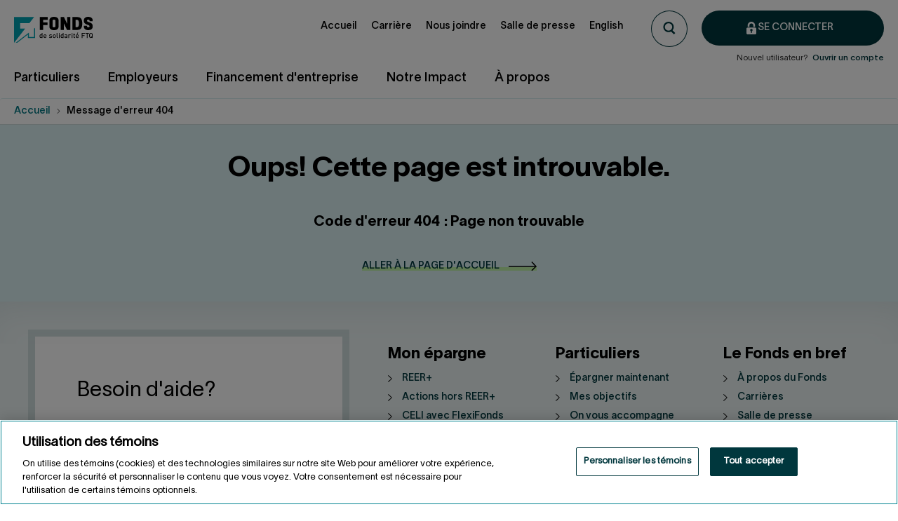

--- FILE ---
content_type: text/html; charset=utf-8
request_url: https://www.fondsftq.com/erreur-404.aspx?item=%2fbusiness%2fsupport%2feconomic-training&user=espaceepargnant%5cAnonymous&site=espaceepargnant
body_size: 20300
content:

<!DOCTYPE html>
<!--[if IE 9]><html lang="fr" class="ie9 no-js"><![endif]-->
<!--[if !IE]><!-->
<html lang="fr">
<!--<![endif]-->
<head>
    <meta charset="utf-8" />
    <meta http-equiv="X-UA-Compatible" content="IE=edge">
    <meta content="width=device-width, initial-scale=1.0" name="viewport" />
    <meta name="viewport" content="width=device-width, initial-scale=1, maximum-scale=1">

    <script> 
  // Define dataLayer and the gtag function. 
  window.dataLayer = window.dataLayer || []; 
  function gtag() { dataLayer.push(arguments); } 
 
  // Default ad_storage to 'denied'. 
  gtag('consent', 'default', { 
    ad_storage: "denied", 
    analytics_storage: "denied", 
    functionality_storage: "denied", 
    personalization_storage: "denied", 
    security_storage: "denied", 
    'wait_for_update': 500
  });

  gtag('set', 'ads_data_redaction', true);
</script>
    
    <script src="https://cdn.cookielaw.org/scripttemplates/otSDKStub.js" data-document-language="true" type="text/javascript" charset="UTF-8" data-domain-script=6487273f-414b-4530-b217-6693adec9005></script>
    <script type="text/javascript">
        function OptanonWrapper() { }
    </script>

    <!-- Google Tag Manager -->
<script>
        var identifiantUtilisateur = '' || undefined;
        var roleCourant = '' || undefined;
        var statutUtilisateur = '' || undefined;
        var sexeAgeUtilisateur = '' || undefined;
        var nombreProduits = '' || undefined;
        var nep = '' || undefined;
        var loginStatus = 'non-connecte' || undefined;
        window.dataLayer = window.dataLayer || [];
        dataLayer.push({
            'userID': identifiantUtilisateur,
            'nep': nep,
            'loginStatus': loginStatus,
            'userStatus': statutUtilisateur,
            'userType': roleCourant,
            'sexeAge': sexeAgeUtilisateur,
            'nombreProduits': nombreProduits
        });
        (function(w,d,s,l,i){w[l]=w[l]||[];w[l].push({'gtm.start': new Date().getTime(),event:'gtm.js'});var f=d.getElementsByTagName(s)[0], j=d.createElement(s),dl=l!='dataLayer'?'&l='+l:'';j.async=true;j.src= 'https://www.googletagmanager.com/gtm.js?id='+i+dl;f.parentNode.insertBefore(j,f); })(window,document,'script','dataLayer','GTM-NFN5RKH');



</script>
    <!-- End Google Tag Manager -->
        <link rel="canonical" href="https://www.fondsftq.com/fr-ca/erreur-404" />
<link rel="alternate" hreflang="en" href="https://www.fondsftq.com/en/erreur-404" />




<title>Message d&#39;erreur 404  | Fonds FTQ</title>

<meta name="description" content="" />
<meta name="robots" content="index, follow" />
<meta property="og:title" content=""/>
<meta property="og:image" content=""/>
<meta property="og:description" content=""/>
<meta property="og:url" content="https://www.fondsftq.com/fr-ca/erreur-404"/>    <link rel="stylesheet" href="/assetsv2/vendorCss.abed3ac2a7d7ebf091b8.min.css" />
<link rel="stylesheet" href="/assetsv2/mainCss.1456296f677a3d9fccb0.min.css" />

    
    

    <style>
        .injectMe {
            opacity: 0;
        }

            .injectMe.injected-svg {
                opacity: 1;
            }

        input.no-spinner[type=number]::-webkit-inner-spin-button,
        input.no-spinner[type=number]::-webkit-outer-spin-button {
            -webkit-appearance: none;
            margin: 0;
        }

        input.no-spinner[type=number] {
            -moz-appearance: textfield;
        }
    </style>

                              <script>!function(a){var e="https://s.go-mpulse.net/boomerang/",t="addEventListener";if("False"=="True")a.BOOMR_config=a.BOOMR_config||{},a.BOOMR_config.PageParams=a.BOOMR_config.PageParams||{},a.BOOMR_config.PageParams.pci=!0,e="https://s2.go-mpulse.net/boomerang/";if(window.BOOMR_API_key="6FXCE-XB5LR-UK42R-7SECX-5VRN9",function(){function n(e){a.BOOMR_onload=e&&e.timeStamp||(new Date).getTime()}if(!a.BOOMR||!a.BOOMR.version&&!a.BOOMR.snippetExecuted){a.BOOMR=a.BOOMR||{},a.BOOMR.snippetExecuted=!0;var i,_,o,r=document.createElement("iframe");if(a[t])a[t]("load",n,!1);else if(a.attachEvent)a.attachEvent("onload",n);r.src="javascript:void(0)",r.title="",r.role="presentation",(r.frameElement||r).style.cssText="width:0;height:0;border:0;display:none;",o=document.getElementsByTagName("script")[0],o.parentNode.insertBefore(r,o);try{_=r.contentWindow.document}catch(O){i=document.domain,r.src="javascript:var d=document.open();d.domain='"+i+"';void(0);",_=r.contentWindow.document}_.open()._l=function(){var a=this.createElement("script");if(i)this.domain=i;a.id="boomr-if-as",a.src=e+"6FXCE-XB5LR-UK42R-7SECX-5VRN9",BOOMR_lstart=(new Date).getTime(),this.body.appendChild(a)},_.write("<bo"+'dy onload="document._l();">'),_.close()}}(),"".length>0)if(a&&"performance"in a&&a.performance&&"function"==typeof a.performance.setResourceTimingBufferSize)a.performance.setResourceTimingBufferSize();!function(){if(BOOMR=a.BOOMR||{},BOOMR.plugins=BOOMR.plugins||{},!BOOMR.plugins.AK){var e=""=="true"?1:0,t="",n="ck7vzeqx2oyjk2lpkwtq-f-4ed58c138-clientnsv4-s.akamaihd.net",i="false"=="true"?2:1,_={"ak.v":"39","ak.cp":"881452","ak.ai":parseInt("562951",10),"ak.ol":"0","ak.cr":8,"ak.ipv":4,"ak.proto":"http/1.1","ak.rid":"15cb206f","ak.r":41409,"ak.a2":e,"ak.m":"dscksd","ak.n":"ff","ak.bpcip":"18.191.92.0","ak.cport":51310,"ak.gh":"23.197.30.149","ak.quicv":"","ak.tlsv":"tls1.3","ak.0rtt":"","ak.0rtt.ed":"","ak.csrc":"-","ak.acc":"bbr","ak.t":"1768904103","ak.ak":"hOBiQwZUYzCg5VSAfCLimQ==QUoK5x+3/ehJHkOFhNgcpNkXikKbybxVfzKRgUihTyYg1u/kqjexPN6yC3jxkpTfHLcY55iGxOeZf4LVjEJwvmcoEMHd+FAszW4G1hlm4F0jPiAXHXc4RlTYPvZuM0+CVtrOKCOfNSmdA5W9Q41RDs6GhOjdZENgaPXmN52BLFkoklCYwUkQHQFmpb8lRRdushkTXVSkLI9pVEQJrh2Shc7BW6q8bEtKj9rfMcyax/KSWNG6HAs0CQpvS9DCRbcQZKFHuwDZ3kkbgqgruw7itVPSfE3ZfGLKyHmExlzuY/kIm0nH3IJfGAWqGQhPqu7py1XRIkjzBHnJred0YVWi4PQz7wc1xr3P4Vwb526TvgyWP0bhkCItshIR+Q4aMhgy2F8ehB7+I3exjgMpwunNecgH6iFVz64rCElgnjUk/mg=","ak.pv":"283","ak.dpoabenc":"","ak.tf":i};if(""!==t)_["ak.ruds"]=t;var o={i:!1,av:function(e){var t="http.initiator";if(e&&(!e[t]||"spa_hard"===e[t]))_["ak.feo"]=void 0!==a.aFeoApplied?1:0,BOOMR.addVar(_)},rv:function(){var a=["ak.bpcip","ak.cport","ak.cr","ak.csrc","ak.gh","ak.ipv","ak.m","ak.n","ak.ol","ak.proto","ak.quicv","ak.tlsv","ak.0rtt","ak.0rtt.ed","ak.r","ak.acc","ak.t","ak.tf"];BOOMR.removeVar(a)}};BOOMR.plugins.AK={akVars:_,akDNSPreFetchDomain:n,init:function(){if(!o.i){var a=BOOMR.subscribe;a("before_beacon",o.av,null,null),a("onbeacon",o.rv,null,null),o.i=!0}return this},is_complete:function(){return!0}}}}()}(window);</script></head>
<body class="header-static EE--layout Page-Erreur " id="erreur-404">

        <!-- Google Tag Manager (noscript) -->
<noscript><iframe src="https://www.googletagmanager.com/ns.html?id=GTM-NFN5RKH"
height="0" width="0" style="display:none;visibility:hidden"></iframe></noscript>

        <!-- End Google Tag Manager (noscript) -->

    <a href="#content" data-focus-on-my-anchor class="sr-only">Aller au contenu</a>
    <div id="main-container">
        <!-- BEGIN COVEO NOINDEX -->
        <header class="header-static" role="banner">
            


<nav class="navigation" aria-label="navigation"  >
    <div class="navigation__logo">
        <a class="navigation__logo__lien" href="https://www.fondsftq.com/fr-ca/" title="Retour sur la page d&#39;accueil du Fonds de solidarit&#233; FTQ">
            <picture>
                <img class="img-fluid" src="data:," id="logoNouveauMenu" alt="Retour sur la page d&#39;accueil du Fonds de solidarit&#233; FTQ">
            </picture>
        </a>
    </div>


    <div class="navigation__recherche">




<script>
    document.addEventListener("CoveoSearchEndpointInitialized", function() {
        var searchboxElement = document.getElementById("_185F67BF-1D73-4AEE-9564-FDE5B0EB24D9");
        searchboxElement.addEventListener("CoveoComponentInitialized", function() {
            CoveoForSitecore.initSearchboxIfStandalone(searchboxElement, "https://www.fondsftq.com/fr-ca/particuliers/recherche");
        });
    })
</script><div class="C--search-box noprint">
	<button type="button" id="sb__toggle" class="sb__btn" title="">


        

    <img id="open" class="ico ico-sm injectMe sb__pic" src="/-/media/EspaceEpargnant/Images/Contenu/Theme/Espace Epargnant/Icones/loupe.svg" alt="Open search box" />


        <div class="cta--icon--close hide" id="close">
            <div class="cta--icon__icon"></div>
        </div>
	</button>

    <div id="coveo_185F67BF-1D73-4AEE-9564-FDE5B0EB24D9_container" class="sb__coveo hide sb__container coveo-for-sitecore-search-box-container"
                     data-prebind-maximum-age='currentMaximumAge'
             data-results-per-page='10'
>
        <div id="_185F67BF-1D73-4AEE-9564-FDE5B0EB24D9" class="CoveoSearchbox  sb__bar hide"
                             data-enable-omnibox='true'
                 data-prebind-maximum-age='currentMaximumAge'
                 data-placeholder='Rechercher'
                 data-clear-filters-on-new-query='false'
>
            
            
<script type="text/javascript">
    document.addEventListener("CoveoSearchEndpointInitialized", function() {
        var componentId = "_185F67BF-1D73-4AEE-9564-FDE5B0EB24D9";
        var componentElement = document.getElementById(componentId);

        function showError(error) {
                console.error(error);
        }

        function areCoveoResourcesIncluded() {
            return typeof (Coveo) !== "undefined";
        }

        if (areCoveoResourcesIncluded()) {
            var event = document.createEvent("CustomEvent");
            event.initEvent("CoveoComponentInitialized", false, true);
            
            setTimeout(function() {
                componentElement.dispatchEvent(event);
            }, 0);
        } else {
            componentElement.classList.add("invalid");
            showError("The Coveo Resources component must be included in this page.");
        }
    });
</script>
            <div class="CoveoForSitecoreBindWithUserContext"></div>
            <div class="CoveoForSitecoreExpressions"></div>
            <div class="CoveoForSitecoreConfigureSearchHub" data-sc-search-hub="Page de Recherche Coveo"></div>
        </div>
        
    </div>
</div>
    </div>

    
        <div class="menu-connection">
            <div class="menu-connection__boutons">
                <div class="co__connexion-btn">
                    <a href="https://www.fondsftq.com/fr-ca/particuliers/mon-compte-en-ligne/connexion"
                       onclick="dataLayer.push({"event":"gaEvent","eventCategory":"menu en-tête","eventAction":"Se connecter","eventLabel":"particuliers","eventValue":"undefined"});"
                       class="co__connexion-btn__btn cta--primary cta--icon cta--icon--before cta--icon--lock">
                        <span class="cta--icon__icon--white"></span>
                        <span class="cta--icon__text">Se connecter</span>
                    </a>
                </div>
            </div>
        </div>


    <div class="navigation__menu-burgerContainer">
        <div class="navigation__menu-burger--trigger">
            <span></span>
            <span></span>
            <span></span>
            <span></span>
        </div>
    </div>

    <div class="navigation__menu" data-module="MenuPrimaire">
        <ul class="navigation__menu__niveau navigation__menu__niveau--defaut">
                    <li class="navigation__menu__niveau__liste">
                        <a class="navigation__menu__niveau__lien navigation__menu__niveau__lien--desktop "
                           href="https://www.fondsftq.com/fr-ca/particuliers" onclick='dataLayer.push({"event":"gaEvent","eventCategory":"menu principal","eventAction":"Particuliers","eventLabel":"niveau 0|Particuliers","eventValue":"undefined"});'
                           aria-haspopup="true">
                            <span>Particuliers</span>
                        </a>
                        <a class="navigation__menu__niveau__lien navigation__menu__niveau__lien--mobile "
                           href="javascript:void(0);"
                           onclick='dataLayer.push({"event":"gaEvent","eventCategory":"menu principal","eventAction":"Particuliers","eventLabel":"niveau 0|Particuliers","eventValue":"undefined"});' aria-haspopup="true">
                            <div>Particuliers</div>
                                    <div class="navigation__menu__niveau__lien__chevron"></div>

                        </a>

                            <div class="menu-root">
                                <div class="menu-container">
                                    


<ul  class="navigation__menu__niveau navigation__menu__niveau--primaire">

    


        <li data-lien-primaire="true" class="navigation__menu__niveau__liste no-chevron">
            <a data-type='menuLienPrimaire'
               data-parent="false" 
               class="navigation__menu__niveau__lien"
               onclick='dataLayer.push({"event":"gaEvent","eventCategory":"menu principal","eventAction":"Épargner maintenant","eventLabel":"niveau 1|Particuliers","eventValue":"undefined"});'
               href="https://www.fondsftq.com/fr-ca/particuliers/epargner-maintenant" 
               aria-haspopup="true">
                <div>&#201;pargner maintenant</div> 
 
            </a>

        </li>
        <li data-lien-primaire="true" class="navigation__menu__niveau__liste ">
            <a data-type='menuLienPrimaire'
               data-parent="true" 
               class="navigation__menu__niveau__lien"
               onclick='dataLayer.push({"event":"gaEvent","eventCategory":"menu principal","eventAction":"Services et conseils","eventLabel":"niveau 1|Particuliers","eventValue":"undefined"});'
               href="https://www.fondsftq.com/fr-ca/particuliers/services-conseils" 
               aria-haspopup="true">
                <div>Services et conseils</div> 
                        <div class="navigation__menu__niveau__lien__chevron"></div>        
 
            </a>

                <ul class="navigation__menu__niveau navigation__menu__niveau--secondaire" data-module="MenuSecondaire">

                    


        <li class="navigation__menu__niveau__liste no-chevron" data-lien-secondaire='True'>
            <a class="navigation__menu__niveau__lien"
               href="https://www.fondsftq.com/fr-ca/particuliers/services-conseils/flexifonds"
               onclick='dataLayer.push({"event":"gaEvent","eventCategory":"menu principal","eventAction":"L’offre FlexiFonds","eventLabel":"niveau 2|Particuliers","eventValue":"undefined"});'>
                L&#39;offre FlexiFonds
            </a>

        </li>
        <li class="navigation__menu__niveau__liste no-chevron" data-lien-secondaire='True'>
            <a class="navigation__menu__niveau__lien"
               href="https://www.fondsftq.com/fr-ca/particuliers/services-conseils/accompagnement"
               onclick='dataLayer.push({"event":"gaEvent","eventCategory":"menu principal","eventAction":"Notre accompagnement","eventLabel":"niveau 2|Particuliers","eventValue":"undefined"});'>
                Notre accompagnement
            </a>

        </li>
        <li class="navigation__menu__niveau__liste no-chevron" data-lien-secondaire='True'>
            <a class="navigation__menu__niveau__lien"
               href="https://www.fondsftq.com/fr-ca/particuliers/services-conseils/flexifonds/conseillers"
               onclick='dataLayer.push({"event":"gaEvent","eventCategory":"menu principal","eventAction":"Conseillers en épargne collective FlexiFonds","eventLabel":"niveau 2|Particuliers","eventValue":"undefined"});'>
                Conseillers en &#233;pargne collective FlexiFonds
            </a>

        </li>
        <li class="navigation__menu__niveau__liste no-chevron" data-lien-secondaire='True'>
            <a class="navigation__menu__niveau__lien"
               href="https://www.fondsftq.com/fr-ca/particuliers/services-conseils/responsables-locaux"
               onclick='dataLayer.push({"event":"gaEvent","eventCategory":"menu principal","eventAction":"Les responsables locaux (RL)","eventLabel":"niveau 2|Particuliers","eventValue":"undefined"});'>
                Les responsables locaux (RL)
            </a>

        </li>
        <li class="navigation__menu__niveau__liste no-chevron" data-lien-secondaire='True'>
            <a class="navigation__menu__niveau__lien"
               href="https://www.fondsftq.com/fr-ca/particuliers/services-conseils/service-epargnant"
               onclick='dataLayer.push({"event":"gaEvent","eventCategory":"menu principal","eventAction":"Personnel du service à l’épargnant","eventLabel":"niveau 2|Particuliers","eventValue":"undefined"});'>
                Personnel du service &#224; l&#39;&#233;pargnant
            </a>

        </li>


                    <li class="navigation__menu__niveau__liste navigation__menu__niveau__liste--precedent">
                        <a href="javascript:void(0);" class="navigation__menu__niveau__lien">
                            <span>Particuliers</span>
                        </a>
                    </li>
                    <li class="navigation__menu__niveau__liste navigation__menu__niveau__liste--parent">
                        <a href="https://www.fondsftq.com/fr-ca/particuliers/services-conseils" class="navigation__menu__niveau__lien">
                            <span>Services et conseils</span>
                        </a>
                    </li>
                    <nav role="navigation" aria-label="Liens rapides" class="navigation__liensrapides--mobile">
                        <span class="navigation__liensrapides__titre">
                            Liens rapides
                        </span>

                        <ul class="navigation__liensrapides__container">
                            


<li class="navigation__liensrapides__liste">
            <a class="navigation__liensrapides__lien"
               onclick='dataLayer.push({"event":"gaEvent","eventCategory":"menu en-tête","eventAction":"Accueil","eventLabel":"liens rapides","eventValue":"undefined"});'
               href="https://www.fondsftq.com/fr-ca/">
                Accueil
            </a>
        </li>
<li class="navigation__liensrapides__liste">
            <a class="navigation__liensrapides__lien"
               onclick='dataLayer.push({"event":"gaEvent","eventCategory":"menu en-tête","eventAction":"Carrière","eventLabel":"liens rapides","eventValue":"undefined"});'
               href="https://www.fondsftq.com/fr-ca/carriere">
                Carri&#232;re
            </a>
        </li>
<li class="navigation__liensrapides__liste">
            <a class="navigation__liensrapides__lien"
               onclick='dataLayer.push({"event":"gaEvent","eventCategory":"menu en-tête","eventAction":"Nous joindre","eventLabel":"liens rapides","eventValue":"undefined"});'
               href="https://www.fondsftq.com/fr-ca/nous-joindre">
                Nous joindre
            </a>
        </li>
<li class="navigation__liensrapides__liste">
            <a class="navigation__liensrapides__lien"
               onclick='dataLayer.push({"event":"gaEvent","eventCategory":"menu en-tête","eventAction":"Salle de presse","eventLabel":"liens rapides","eventValue":"undefined"});'
               href="https://www.fondsftq.com/fr-ca/salle-de-presse">
                Salle de presse
            </a>
        </li>
<li class="navigation__liensrapides__liste">
    <a id="bouton-switch-langue" class="navigation__liensrapides__lien" href="https://www.fondsftq.com/en/erreur-404?item=%2fbusiness%2fsupport%2feconomic-training&amp;user=espaceepargnant%5cAnonymous&amp;site=espaceepargnant">English</a>
</li>
                        </ul>
                    </nav>
                </ul>
        </li>
        <li data-lien-primaire="true" class="navigation__menu__niveau__liste ">
            <a data-type='menuLienPrimaire'
               data-parent="true" 
               class="navigation__menu__niveau__lien"
               onclick='dataLayer.push({"event":"gaEvent","eventCategory":"menu principal","eventAction":"Véhicules et produits d’épargne","eventLabel":"niveau 1|Particuliers","eventValue":"undefined"});'
               href="https://www.fondsftq.com/fr-ca/particuliers/vehicules-produits-epargne" 
               aria-haspopup="true">
                <div>V&#233;hicules et produits d&#39;&#233;pargne</div> 
                        <div class="navigation__menu__niveau__lien__chevron"></div>        
 
            </a>

                <ul class="navigation__menu__niveau navigation__menu__niveau--secondaire" data-module="MenuSecondaire">

                    


        <li class="navigation__menu__niveau__liste no-chevron" data-lien-secondaire='True'>
            <a class="navigation__menu__niveau__lien"
               href="https://www.fondsftq.com/fr-ca/particuliers/vehicules-produits-epargne/reer-plus"
               onclick='dataLayer.push({"event":"gaEvent","eventCategory":"menu principal","eventAction":"REER+","eventLabel":"niveau 2|Particuliers","eventValue":"undefined"});'>
                REER+
            </a>

        </li>
        <li class="navigation__menu__niveau__liste no-chevron" data-lien-secondaire='True'>
            <a class="navigation__menu__niveau__lien"
               href="https://www.fondsftq.com/fr-ca/particuliers/vehicules-produits-epargne/actions-hors-reer"
               onclick='dataLayer.push({"event":"gaEvent","eventCategory":"menu principal","eventAction":"Actions hors REER+","eventLabel":"niveau 2|Particuliers","eventValue":"undefined"});'>
                Actions hors REER+
            </a>

        </li>
        <li class="navigation__menu__niveau__liste no-chevron" data-lien-secondaire='True'>
            <a class="navigation__menu__niveau__lien"
               href="https://www.fondsftq.com/fr-ca/particuliers/vehicules-produits-epargne/celi-flexifonds"
               onclick='dataLayer.push({"event":"gaEvent","eventCategory":"menu principal","eventAction":"CELI avec FlexiFonds","eventLabel":"niveau 2|Particuliers","eventValue":"undefined"});'>
                CELI avec FlexiFonds
            </a>

        </li>
        <li class="navigation__menu__niveau__liste no-chevron" data-lien-secondaire='True'>
            <a class="navigation__menu__niveau__lien"
               href="https://www.fondsftq.com/fr-ca/particuliers/vehicules-produits-epargne/reer-flexifonds"
               onclick='dataLayer.push({"event":"gaEvent","eventCategory":"menu principal","eventAction":"REER avec FlexiFonds","eventLabel":"niveau 2|Particuliers","eventValue":"undefined"});'>
                REER avec FlexiFonds
            </a>

        </li>
        <li class="navigation__menu__niveau__liste no-chevron" data-lien-secondaire='True'>
            <a class="navigation__menu__niveau__lien"
               href="https://www.fondsftq.com/fr-ca/particuliers/vehicules-produits-epargne/compte-investissement"
               onclick='dataLayer.push({"event":"gaEvent","eventCategory":"menu principal","eventAction":"Compte d’investissement avec FlexiFonds","eventLabel":"niveau 2|Particuliers","eventValue":"undefined"});'>
                Compte d&#39;investissement avec FlexiFonds
            </a>

        </li>
        <li class="navigation__menu__niveau__liste no-chevron" data-lien-secondaire='True'>
            <a class="navigation__menu__niveau__lien"
               href="https://www.fondsftq.com/fr-ca/particuliers/vehicules-produits-epargne/ferr"
               onclick='dataLayer.push({"event":"gaEvent","eventCategory":"menu principal","eventAction":"FERR avec FlexiFonds","eventLabel":"niveau 2|Particuliers","eventValue":"undefined"});'>
                FERR avec FlexiFonds
            </a>

        </li>
        <li class="navigation__menu__niveau__liste no-chevron" data-lien-secondaire='True'>
            <a class="navigation__menu__niveau__lien"
               href="https://www.fondsftq.com/fr-ca/particuliers/vehicules-produits-epargne/cri-flexifonds"
               onclick='dataLayer.push({"event":"gaEvent","eventCategory":"menu principal","eventAction":"CRI avec FlexiFonds","eventLabel":"niveau 2|Particuliers","eventValue":"undefined"});'>
                CRI avec FlexiFonds
            </a>

        </li>
        <li class="navigation__menu__niveau__liste no-chevron" data-lien-secondaire='True'>
            <a class="navigation__menu__niveau__lien"
               href="https://www.fondsftq.com/fr-ca/particuliers/vehicules-produits-epargne/frv-flexifonds"
               onclick='dataLayer.push({"event":"gaEvent","eventCategory":"menu principal","eventAction":"FRV avec FlexiFonds","eventLabel":"niveau 2|Particuliers","eventValue":"undefined"});'>
                FRV avec FlexiFonds
            </a>

        </li>


                    <li class="navigation__menu__niveau__liste navigation__menu__niveau__liste--precedent">
                        <a href="javascript:void(0);" class="navigation__menu__niveau__lien">
                            <span>Particuliers</span>
                        </a>
                    </li>
                    <li class="navigation__menu__niveau__liste navigation__menu__niveau__liste--parent">
                        <a href="https://www.fondsftq.com/fr-ca/particuliers/vehicules-produits-epargne" class="navigation__menu__niveau__lien">
                            <span>V&#233;hicules et produits d&#39;&#233;pargne</span>
                        </a>
                    </li>
                    <nav role="navigation" aria-label="Liens rapides" class="navigation__liensrapides--mobile">
                        <span class="navigation__liensrapides__titre">
                            Liens rapides
                        </span>

                        <ul class="navigation__liensrapides__container">
                            


<li class="navigation__liensrapides__liste">
            <a class="navigation__liensrapides__lien"
               onclick='dataLayer.push({"event":"gaEvent","eventCategory":"menu en-tête","eventAction":"Accueil","eventLabel":"liens rapides","eventValue":"undefined"});'
               href="https://www.fondsftq.com/fr-ca/">
                Accueil
            </a>
        </li>
<li class="navigation__liensrapides__liste">
            <a class="navigation__liensrapides__lien"
               onclick='dataLayer.push({"event":"gaEvent","eventCategory":"menu en-tête","eventAction":"Carrière","eventLabel":"liens rapides","eventValue":"undefined"});'
               href="https://www.fondsftq.com/fr-ca/carriere">
                Carri&#232;re
            </a>
        </li>
<li class="navigation__liensrapides__liste">
            <a class="navigation__liensrapides__lien"
               onclick='dataLayer.push({"event":"gaEvent","eventCategory":"menu en-tête","eventAction":"Nous joindre","eventLabel":"liens rapides","eventValue":"undefined"});'
               href="https://www.fondsftq.com/fr-ca/nous-joindre">
                Nous joindre
            </a>
        </li>
<li class="navigation__liensrapides__liste">
            <a class="navigation__liensrapides__lien"
               onclick='dataLayer.push({"event":"gaEvent","eventCategory":"menu en-tête","eventAction":"Salle de presse","eventLabel":"liens rapides","eventValue":"undefined"});'
               href="https://www.fondsftq.com/fr-ca/salle-de-presse">
                Salle de presse
            </a>
        </li>
<li class="navigation__liensrapides__liste">
    <a id="bouton-switch-langue" class="navigation__liensrapides__lien" href="https://www.fondsftq.com/en/erreur-404?item=%2fbusiness%2fsupport%2feconomic-training&amp;user=espaceepargnant%5cAnonymous&amp;site=espaceepargnant">English</a>
</li>
                        </ul>
                    </nav>
                </ul>
        </li>
        <li data-lien-primaire="true" class="navigation__menu__niveau__liste ">
            <a data-type='menuLienPrimaire'
               data-parent="true" 
               class="navigation__menu__niveau__lien"
               onclick='dataLayer.push({"event":"gaEvent","eventCategory":"menu principal","eventAction":"Voir les rendements","eventLabel":"niveau 1|Particuliers","eventValue":"undefined"});'
               href="https://www.fondsftq.com/fr-ca/particuliers/rendements-fonds-ftq-flexifonds" 
               aria-haspopup="true">
                <div>Voir les rendements</div> 
                        <div class="navigation__menu__niveau__lien__chevron"></div>        
 
            </a>

                <ul class="navigation__menu__niveau navigation__menu__niveau--secondaire" data-module="MenuSecondaire">

                    


        <li class="navigation__menu__niveau__liste no-chevron" data-lien-secondaire='True'>
            <a class="navigation__menu__niveau__lien"
               href="https://www.fondsftq.com/fr-ca/particuliers/rendements-fonds-ftq-flexifonds/rendement-fonds-ftq"
               onclick='dataLayer.push({"event":"gaEvent","eventCategory":"menu principal","eventAction":"Rendement de l’action du Fonds","eventLabel":"niveau 2|Particuliers","eventValue":"undefined"});'>
                Rendement de l&#39;action du Fonds
            </a>

        </li>
        <li class="navigation__menu__niveau__liste no-chevron" data-lien-secondaire='True'>
            <a class="navigation__menu__niveau__lien"
               href="https://www.fondsftq.com/fr-ca/particuliers/rendements-fonds-ftq-flexifonds/rendement-fonds-flexifonds"
               onclick='dataLayer.push({"event":"gaEvent","eventCategory":"menu principal","eventAction":"Rendement des fonds FlexiFonds","eventLabel":"niveau 2|Particuliers","eventValue":"undefined"});'>
                Rendement des fonds FlexiFonds
            </a>

        </li>


                    <li class="navigation__menu__niveau__liste navigation__menu__niveau__liste--precedent">
                        <a href="javascript:void(0);" class="navigation__menu__niveau__lien">
                            <span>Particuliers</span>
                        </a>
                    </li>
                    <li class="navigation__menu__niveau__liste navigation__menu__niveau__liste--parent">
                        <a href="https://www.fondsftq.com/fr-ca/particuliers/rendements-fonds-ftq-flexifonds" class="navigation__menu__niveau__lien">
                            <span>Voir les rendements</span>
                        </a>
                    </li>
                    <nav role="navigation" aria-label="Liens rapides" class="navigation__liensrapides--mobile">
                        <span class="navigation__liensrapides__titre">
                            Liens rapides
                        </span>

                        <ul class="navigation__liensrapides__container">
                            


<li class="navigation__liensrapides__liste">
            <a class="navigation__liensrapides__lien"
               onclick='dataLayer.push({"event":"gaEvent","eventCategory":"menu en-tête","eventAction":"Accueil","eventLabel":"liens rapides","eventValue":"undefined"});'
               href="https://www.fondsftq.com/fr-ca/">
                Accueil
            </a>
        </li>
<li class="navigation__liensrapides__liste">
            <a class="navigation__liensrapides__lien"
               onclick='dataLayer.push({"event":"gaEvent","eventCategory":"menu en-tête","eventAction":"Carrière","eventLabel":"liens rapides","eventValue":"undefined"});'
               href="https://www.fondsftq.com/fr-ca/carriere">
                Carri&#232;re
            </a>
        </li>
<li class="navigation__liensrapides__liste">
            <a class="navigation__liensrapides__lien"
               onclick='dataLayer.push({"event":"gaEvent","eventCategory":"menu en-tête","eventAction":"Nous joindre","eventLabel":"liens rapides","eventValue":"undefined"});'
               href="https://www.fondsftq.com/fr-ca/nous-joindre">
                Nous joindre
            </a>
        </li>
<li class="navigation__liensrapides__liste">
            <a class="navigation__liensrapides__lien"
               onclick='dataLayer.push({"event":"gaEvent","eventCategory":"menu en-tête","eventAction":"Salle de presse","eventLabel":"liens rapides","eventValue":"undefined"});'
               href="https://www.fondsftq.com/fr-ca/salle-de-presse">
                Salle de presse
            </a>
        </li>
<li class="navigation__liensrapides__liste">
    <a id="bouton-switch-langue" class="navigation__liensrapides__lien" href="https://www.fondsftq.com/en/erreur-404?item=%2fbusiness%2fsupport%2feconomic-training&amp;user=espaceepargnant%5cAnonymous&amp;site=espaceepargnant">English</a>
</li>
                        </ul>
                    </nav>
                </ul>
        </li>
        <li data-lien-primaire="true" class="navigation__menu__niveau__liste ">
            <a data-type='menuLienPrimaire'
               data-parent="true" 
               class="navigation__menu__niveau__lien"
               onclick='dataLayer.push({"event":"gaEvent","eventCategory":"menu principal","eventAction":"Vos objectifs","eventLabel":"niveau 1|Particuliers","eventValue":"undefined"});'
               href="https://www.fondsftq.com/fr-ca/particuliers/vos-objectifs" 
               aria-haspopup="true">
                <div>Vos objectifs</div> 
                        <div class="navigation__menu__niveau__lien__chevron"></div>        
 
            </a>

                <ul class="navigation__menu__niveau navigation__menu__niveau--secondaire" data-module="MenuSecondaire">

                    


        <li class="navigation__menu__niveau__liste no-chevron" data-lien-secondaire='True'>
            <a class="navigation__menu__niveau__lien"
               href="https://www.fondsftq.com/fr-ca/particuliers/vos-objectifs/commencer-a-epargner"
               onclick='dataLayer.push({"event":"gaEvent","eventCategory":"menu principal","eventAction":"Commencer à épargner","eventLabel":"niveau 2|Particuliers","eventValue":"undefined"});'>
                Commencer &#224; &#233;pargner
            </a>

        </li>
        <li class="navigation__menu__niveau__liste no-chevron" data-lien-secondaire='True'>
            <a class="navigation__menu__niveau__lien"
               href="https://www.fondsftq.com/fr-ca/particuliers/vos-objectifs/epargner-pour-projet"
               onclick='dataLayer.push({"event":"gaEvent","eventCategory":"menu principal","eventAction":"Épargner pour un projet","eventLabel":"niveau 2|Particuliers","eventValue":"undefined"});'>
                &#201;pargner pour un projet
            </a>

        </li>
        <li class="navigation__menu__niveau__liste no-chevron" data-lien-secondaire='True'>
            <a class="navigation__menu__niveau__lien"
               href="https://www.fondsftq.com/fr-ca/particuliers/vos-objectifs/acheter-une-premiere-maison"
               onclick='dataLayer.push({"event":"gaEvent","eventCategory":"menu principal","eventAction":"Acheter une maison","eventLabel":"niveau 2|Particuliers","eventValue":"undefined"});'>
                Acheter une maison
            </a>

        </li>
        <li class="navigation__menu__niveau__liste no-chevron" data-lien-secondaire='True'>
            <a class="navigation__menu__niveau__lien"
               href="https://www.fondsftq.com/fr-ca/particuliers/vos-objectifs/retourner-aux-etudes"
               onclick='dataLayer.push({"event":"gaEvent","eventCategory":"menu principal","eventAction":"Retourner aux études","eventLabel":"niveau 2|Particuliers","eventValue":"undefined"});'>
                Retourner aux &#233;tudes
            </a>

        </li>
        <li class="navigation__menu__niveau__liste no-chevron" data-lien-secondaire='True'>
            <a class="navigation__menu__niveau__lien"
               href="https://www.fondsftq.com/fr-ca/particuliers/vos-objectifs/planifier-ma-retraite"
               onclick='dataLayer.push({"event":"gaEvent","eventCategory":"menu principal","eventAction":"Planifier ma retraite","eventLabel":"niveau 2|Particuliers","eventValue":"undefined"});'>
                Planifier ma retraite
            </a>

        </li>
        <li class="navigation__menu__niveau__liste no-chevron" data-lien-secondaire='True'>
            <a class="navigation__menu__niveau__lien"
               href="https://www.fondsftq.com/fr-ca/particuliers/vos-objectifs/prendre-sa-retraite"
               onclick='dataLayer.push({"event":"gaEvent","eventCategory":"menu principal","eventAction":"Prendre ma retraite","eventLabel":"niveau 2|Particuliers","eventValue":"undefined"});'>
                Prendre ma retraite
            </a>

        </li>
        <li class="navigation__menu__niveau__liste no-chevron" data-lien-secondaire='True'>
            <a class="navigation__menu__niveau__lien"
               href="https://www.fondsftq.com/fr-ca/particuliers/vos-objectifs/voir-autres-criteres-rachats"
               onclick='dataLayer.push({"event":"gaEvent","eventCategory":"menu principal","eventAction":"Voir les autres critères de rachat","eventLabel":"niveau 2|Particuliers","eventValue":"undefined"});'>
                Voir les autres crit&#232;res de rachat
            </a>

        </li>


                    <li class="navigation__menu__niveau__liste navigation__menu__niveau__liste--precedent">
                        <a href="javascript:void(0);" class="navigation__menu__niveau__lien">
                            <span>Particuliers</span>
                        </a>
                    </li>
                    <li class="navigation__menu__niveau__liste navigation__menu__niveau__liste--parent">
                        <a href="https://www.fondsftq.com/fr-ca/particuliers/vos-objectifs" class="navigation__menu__niveau__lien">
                            <span>Vos objectifs</span>
                        </a>
                    </li>
                    <nav role="navigation" aria-label="Liens rapides" class="navigation__liensrapides--mobile">
                        <span class="navigation__liensrapides__titre">
                            Liens rapides
                        </span>

                        <ul class="navigation__liensrapides__container">
                            


<li class="navigation__liensrapides__liste">
            <a class="navigation__liensrapides__lien"
               onclick='dataLayer.push({"event":"gaEvent","eventCategory":"menu en-tête","eventAction":"Accueil","eventLabel":"liens rapides","eventValue":"undefined"});'
               href="https://www.fondsftq.com/fr-ca/">
                Accueil
            </a>
        </li>
<li class="navigation__liensrapides__liste">
            <a class="navigation__liensrapides__lien"
               onclick='dataLayer.push({"event":"gaEvent","eventCategory":"menu en-tête","eventAction":"Carrière","eventLabel":"liens rapides","eventValue":"undefined"});'
               href="https://www.fondsftq.com/fr-ca/carriere">
                Carri&#232;re
            </a>
        </li>
<li class="navigation__liensrapides__liste">
            <a class="navigation__liensrapides__lien"
               onclick='dataLayer.push({"event":"gaEvent","eventCategory":"menu en-tête","eventAction":"Nous joindre","eventLabel":"liens rapides","eventValue":"undefined"});'
               href="https://www.fondsftq.com/fr-ca/nous-joindre">
                Nous joindre
            </a>
        </li>
<li class="navigation__liensrapides__liste">
            <a class="navigation__liensrapides__lien"
               onclick='dataLayer.push({"event":"gaEvent","eventCategory":"menu en-tête","eventAction":"Salle de presse","eventLabel":"liens rapides","eventValue":"undefined"});'
               href="https://www.fondsftq.com/fr-ca/salle-de-presse">
                Salle de presse
            </a>
        </li>
<li class="navigation__liensrapides__liste">
    <a id="bouton-switch-langue" class="navigation__liensrapides__lien" href="https://www.fondsftq.com/en/erreur-404?item=%2fbusiness%2fsupport%2feconomic-training&amp;user=espaceepargnant%5cAnonymous&amp;site=espaceepargnant">English</a>
</li>
                        </ul>
                    </nav>
                </ul>
        </li>
        <li data-lien-primaire="true" class="navigation__menu__niveau__liste ">
            <a data-type='menuLienPrimaire'
               data-parent="true" 
               class="navigation__menu__niveau__lien"
               onclick='dataLayer.push({"event":"gaEvent","eventCategory":"menu principal","eventAction":"Calculer","eventLabel":"niveau 1|Particuliers","eventValue":"undefined"});'
               href="https://www.fondsftq.com/fr-ca/particuliers/calculer" 
               aria-haspopup="true">
                <div>Calculer</div> 
                        <div class="navigation__menu__niveau__lien__chevron"></div>        
 
            </a>

                <ul class="navigation__menu__niveau navigation__menu__niveau--secondaire" data-module="MenuSecondaire">

                    


        <li class="navigation__menu__niveau__liste no-chevron" data-lien-secondaire='True'>
            <a class="navigation__menu__niveau__lien"
               href="https://www.fondsftq.com/fr-ca/particuliers/calculer/calculateur-economie-impot"
               onclick='dataLayer.push({"event":"gaEvent","eventCategory":"menu principal","eventAction":"Calculer mes économies d’impôt","eventLabel":"niveau 2|Particuliers","eventValue":"undefined"});'>
                Calculer mes &#233;conomies d&#39;imp&#244;t
            </a>

        </li>
        <li class="navigation__menu__niveau__liste no-chevron" data-lien-secondaire='True'>
            <a class="navigation__menu__niveau__lien"
               href="https://www.fondsftq.com/fr-ca/particuliers/calculer/calculateur-retenues-sur-salaire"
               onclick='dataLayer.push({"event":"gaEvent","eventCategory":"menu principal","eventAction":"Calculer ma retenue sur le salaire","eventLabel":"niveau 2|Particuliers","eventValue":"undefined"});'>
                Calculer ma retenue sur le salaire
            </a>

        </li>
        <li class="navigation__menu__niveau__liste no-chevron" data-lien-secondaire='True'>
            <a class="navigation__menu__niveau__lien"
               href="https://www.fondsftq.com/fr-ca/particuliers/calculer/calculateur-horizon"
               onclick='dataLayer.push({"event":"gaEvent","eventCategory":"menu principal","eventAction":"Calculer la valeur future de mes investissements","eventLabel":"niveau 2|Particuliers","eventValue":"undefined"});'>
                Calculer la valeur future de mes investissements
            </a>

        </li>
        <li class="navigation__menu__niveau__liste no-chevron" data-lien-secondaire='True'>
            <a class="navigation__menu__niveau__lien"
               href="https://www.fondsftq.com/fr-ca/particuliers/calculer/calculateur-decaissement-retraite"
               onclick='dataLayer.push({"event":"gaEvent","eventCategory":"menu principal","eventAction":"Estimer mes retraits du FERR","eventLabel":"niveau 2|Particuliers","eventValue":"undefined"});'>
                Estimer mes retraits du FERR
            </a>

        </li>
        <li class="navigation__menu__niveau__liste no-chevron" data-lien-secondaire='True'>
            <a class="navigation__menu__niveau__lien"
               href="https://www.fondsftq.com/fr-ca/particuliers/calculer/calculateur-valeur-nette"
               onclick='dataLayer.push({"event":"gaEvent","eventCategory":"menu principal","eventAction":"Calculer ma valeur nette","eventLabel":"niveau 2|Particuliers","eventValue":"undefined"});'>
                Calculer ma valeur nette
            </a>

        </li>
        <li class="navigation__menu__niveau__liste no-chevron" data-lien-secondaire='True'>
            <a class="navigation__menu__niveau__lien"
               href="https://www.fondsftq.com/fr-ca/particuliers/calculer/calculateur-revenus-retraite"
               onclick='dataLayer.push({"event":"gaEvent","eventCategory":"menu principal","eventAction":"Estimer mes revenus de retraite","eventLabel":"niveau 2|Particuliers","eventValue":"undefined"});'>
                Estimer mes revenus de retraite
            </a>

        </li>


                    <li class="navigation__menu__niveau__liste navigation__menu__niveau__liste--precedent">
                        <a href="javascript:void(0);" class="navigation__menu__niveau__lien">
                            <span>Particuliers</span>
                        </a>
                    </li>
                    <li class="navigation__menu__niveau__liste navigation__menu__niveau__liste--parent">
                        <a href="https://www.fondsftq.com/fr-ca/particuliers/calculer" class="navigation__menu__niveau__lien">
                            <span>Calculer</span>
                        </a>
                    </li>
                    <nav role="navigation" aria-label="Liens rapides" class="navigation__liensrapides--mobile">
                        <span class="navigation__liensrapides__titre">
                            Liens rapides
                        </span>

                        <ul class="navigation__liensrapides__container">
                            


<li class="navigation__liensrapides__liste">
            <a class="navigation__liensrapides__lien"
               onclick='dataLayer.push({"event":"gaEvent","eventCategory":"menu en-tête","eventAction":"Accueil","eventLabel":"liens rapides","eventValue":"undefined"});'
               href="https://www.fondsftq.com/fr-ca/">
                Accueil
            </a>
        </li>
<li class="navigation__liensrapides__liste">
            <a class="navigation__liensrapides__lien"
               onclick='dataLayer.push({"event":"gaEvent","eventCategory":"menu en-tête","eventAction":"Carrière","eventLabel":"liens rapides","eventValue":"undefined"});'
               href="https://www.fondsftq.com/fr-ca/carriere">
                Carri&#232;re
            </a>
        </li>
<li class="navigation__liensrapides__liste">
            <a class="navigation__liensrapides__lien"
               onclick='dataLayer.push({"event":"gaEvent","eventCategory":"menu en-tête","eventAction":"Nous joindre","eventLabel":"liens rapides","eventValue":"undefined"});'
               href="https://www.fondsftq.com/fr-ca/nous-joindre">
                Nous joindre
            </a>
        </li>
<li class="navigation__liensrapides__liste">
            <a class="navigation__liensrapides__lien"
               onclick='dataLayer.push({"event":"gaEvent","eventCategory":"menu en-tête","eventAction":"Salle de presse","eventLabel":"liens rapides","eventValue":"undefined"});'
               href="https://www.fondsftq.com/fr-ca/salle-de-presse">
                Salle de presse
            </a>
        </li>
<li class="navigation__liensrapides__liste">
    <a id="bouton-switch-langue" class="navigation__liensrapides__lien" href="https://www.fondsftq.com/en/erreur-404?item=%2fbusiness%2fsupport%2feconomic-training&amp;user=espaceepargnant%5cAnonymous&amp;site=espaceepargnant">English</a>
</li>
                        </ul>
                    </nav>
                </ul>
        </li>
        <li data-lien-primaire="true" class="navigation__menu__niveau__liste ">
            <a data-type='menuLienPrimaire'
               data-parent="true" 
               class="navigation__menu__niveau__lien"
               onclick='dataLayer.push({"event":"gaEvent","eventCategory":"menu principal","eventAction":"Foire aux questions","eventLabel":"niveau 1|Particuliers","eventValue":"undefined"});'
               href="https://www.fondsftq.com/fr-ca/particuliers/faq" 
               aria-haspopup="true">
                <div>Foire aux questions</div> 
                        <div class="navigation__menu__niveau__lien__chevron"></div>        
 
            </a>

                <ul class="navigation__menu__niveau navigation__menu__niveau--secondaire" data-module="MenuSecondaire">

                    


        <li class="navigation__menu__niveau__liste no-chevron" data-lien-secondaire='True'>
            <a class="navigation__menu__niveau__lien"
               href="https://www.fondsftq.com/fr-ca/particuliers/faq/retraits-et-rachats"
               onclick='dataLayer.push({"event":"gaEvent","eventCategory":"menu principal","eventAction":"Retraits et rachats","eventLabel":"niveau 2|Particuliers","eventValue":"undefined"});'>
                Retraits et rachats
            </a>

        </li>
        <li class="navigation__menu__niveau__liste no-chevron" data-lien-secondaire='True'>
            <a class="navigation__menu__niveau__lien"
               href="https://www.fondsftq.com/fr-ca/particuliers/faq/decouvrir-le-fonds"
               onclick='dataLayer.push({"event":"gaEvent","eventCategory":"menu principal","eventAction":"Découvrir le Fonds","eventLabel":"niveau 2|Particuliers","eventValue":"undefined"});'>
                D&#233;couvrir le Fonds
            </a>

        </li>
        <li class="navigation__menu__niveau__liste no-chevron" data-lien-secondaire='True'>
            <a class="navigation__menu__niveau__lien"
               href="https://www.fondsftq.com/fr-ca/particuliers/faq/par-ou-commencer"
               onclick='dataLayer.push({"event":"gaEvent","eventCategory":"menu principal","eventAction":"Par où commencer","eventLabel":"niveau 2|Particuliers","eventValue":"undefined"});'>
                Par o&#249; commencer
            </a>

        </li>
        <li class="navigation__menu__niveau__liste no-chevron" data-lien-secondaire='True'>
            <a class="navigation__menu__niveau__lien"
               href="https://www.fondsftq.com/fr-ca/particuliers/faq/compte-en-ligne"
               onclick='dataLayer.push({"event":"gaEvent","eventCategory":"menu principal","eventAction":"Mon compte en ligne","eventLabel":"niveau 2|Particuliers","eventValue":"undefined"});'>
                Mon compte en ligne
            </a>

        </li>
        <li class="navigation__menu__niveau__liste no-chevron" data-lien-secondaire='True'>
            <a class="navigation__menu__niveau__lien"
               href="https://www.fondsftq.com/fr-ca/particuliers/faq/comprendre-reer-plus"
               onclick='dataLayer.push({"event":"gaEvent","eventCategory":"menu principal","eventAction":"REER+","eventLabel":"niveau 2|Particuliers","eventValue":"undefined"});'>
                REER+
            </a>

        </li>
        <li class="navigation__menu__niveau__liste no-chevron" data-lien-secondaire='True'>
            <a class="navigation__menu__niveau__lien"
               href="https://www.fondsftq.com/fr-ca/particuliers/faq/comprendre-celi"
               onclick='dataLayer.push({"event":"gaEvent","eventCategory":"menu principal","eventAction":"CELI","eventLabel":"niveau 2|Particuliers","eventValue":"undefined"});'>
                CELI
            </a>

        </li>
        <li class="navigation__menu__niveau__liste no-chevron" data-lien-secondaire='True'>
            <a class="navigation__menu__niveau__lien"
               href="https://www.fondsftq.com/fr-ca/particuliers/faq/comprendre-actions-hors-reer"
               onclick='dataLayer.push({"event":"gaEvent","eventCategory":"menu principal","eventAction":"Hors REER+","eventLabel":"niveau 2|Particuliers","eventValue":"undefined"});'>
                Hors REER+
            </a>

        </li>
        <li class="navigation__menu__niveau__liste no-chevron" data-lien-secondaire='True'>
            <a class="navigation__menu__niveau__lien"
               href="https://www.fondsftq.com/fr-ca/particuliers/faq/comprendre-ferr"
               onclick='dataLayer.push({"event":"gaEvent","eventCategory":"menu principal","eventAction":"FERR","eventLabel":"niveau 2|Particuliers","eventValue":"undefined"});'>
                FERR
            </a>

        </li>
        <li class="navigation__menu__niveau__liste no-chevron" data-lien-secondaire='True'>
            <a class="navigation__menu__niveau__lien"
               href="https://www.fondsftq.com/fr-ca/particuliers/faq/comprendre-cri"
               onclick='dataLayer.push({"event":"gaEvent","eventCategory":"menu principal","eventAction":"CRI","eventLabel":"niveau 2|Particuliers","eventValue":"undefined"});'>
                CRI
            </a>

        </li>
        <li class="navigation__menu__niveau__liste no-chevron" data-lien-secondaire='True'>
            <a class="navigation__menu__niveau__lien"
               href="https://www.fondsftq.com/fr-ca/particuliers/faq/comprendre-frv"
               onclick='dataLayer.push({"event":"gaEvent","eventCategory":"menu principal","eventAction":"FRV","eventLabel":"niveau 2|Particuliers","eventValue":"undefined"});'>
                FRV
            </a>

        </li>
        <li class="navigation__menu__niveau__liste no-chevron" data-lien-secondaire='True'>
            <a class="navigation__menu__niveau__lien"
               href="https://www.fondsftq.com/fr-ca/particuliers/faq/flexifonds"
               onclick='dataLayer.push({"event":"gaEvent","eventCategory":"menu principal","eventAction":"À propos de FlexiFonds","eventLabel":"niveau 2|Particuliers","eventValue":"undefined"});'>
                &#192; propos de FlexiFonds
            </a>

        </li>
        <li class="navigation__menu__niveau__liste no-chevron" data-lien-secondaire='True'>
            <a class="navigation__menu__niveau__lien"
               href="https://www.fondsftq.com/fr-ca/particuliers/faq/selection-aleatoire"
               onclick='dataLayer.push({"event":"gaEvent","eventCategory":"menu principal","eventAction":"Sélection aléatoire","eventLabel":"niveau 2|Particuliers","eventValue":"undefined"});'>
                S&#233;lection al&#233;atoire
            </a>

        </li>


                    <li class="navigation__menu__niveau__liste navigation__menu__niveau__liste--precedent">
                        <a href="javascript:void(0);" class="navigation__menu__niveau__lien">
                            <span>Particuliers</span>
                        </a>
                    </li>
                    <li class="navigation__menu__niveau__liste navigation__menu__niveau__liste--parent">
                        <a href="https://www.fondsftq.com/fr-ca/particuliers/faq" class="navigation__menu__niveau__lien">
                            <span>Foire aux questions</span>
                        </a>
                    </li>
                    <nav role="navigation" aria-label="Liens rapides" class="navigation__liensrapides--mobile">
                        <span class="navigation__liensrapides__titre">
                            Liens rapides
                        </span>

                        <ul class="navigation__liensrapides__container">
                            


<li class="navigation__liensrapides__liste">
            <a class="navigation__liensrapides__lien"
               onclick='dataLayer.push({"event":"gaEvent","eventCategory":"menu en-tête","eventAction":"Accueil","eventLabel":"liens rapides","eventValue":"undefined"});'
               href="https://www.fondsftq.com/fr-ca/">
                Accueil
            </a>
        </li>
<li class="navigation__liensrapides__liste">
            <a class="navigation__liensrapides__lien"
               onclick='dataLayer.push({"event":"gaEvent","eventCategory":"menu en-tête","eventAction":"Carrière","eventLabel":"liens rapides","eventValue":"undefined"});'
               href="https://www.fondsftq.com/fr-ca/carriere">
                Carri&#232;re
            </a>
        </li>
<li class="navigation__liensrapides__liste">
            <a class="navigation__liensrapides__lien"
               onclick='dataLayer.push({"event":"gaEvent","eventCategory":"menu en-tête","eventAction":"Nous joindre","eventLabel":"liens rapides","eventValue":"undefined"});'
               href="https://www.fondsftq.com/fr-ca/nous-joindre">
                Nous joindre
            </a>
        </li>
<li class="navigation__liensrapides__liste">
            <a class="navigation__liensrapides__lien"
               onclick='dataLayer.push({"event":"gaEvent","eventCategory":"menu en-tête","eventAction":"Salle de presse","eventLabel":"liens rapides","eventValue":"undefined"});'
               href="https://www.fondsftq.com/fr-ca/salle-de-presse">
                Salle de presse
            </a>
        </li>
<li class="navigation__liensrapides__liste">
    <a id="bouton-switch-langue" class="navigation__liensrapides__lien" href="https://www.fondsftq.com/en/erreur-404?item=%2fbusiness%2fsupport%2feconomic-training&amp;user=espaceepargnant%5cAnonymous&amp;site=espaceepargnant">English</a>
</li>
                        </ul>
                    </nav>
                </ul>
        </li>
        <li data-lien-primaire="true" class="navigation__menu__niveau__liste ">
            <a data-type='menuLienPrimaire'
               data-parent="true" 
               class="navigation__menu__niveau__lien"
               onclick='dataLayer.push({"event":"gaEvent","eventCategory":"menu principal","eventAction":"L’épargne positive","eventLabel":"niveau 1|Particuliers","eventValue":"undefined"});'
               href="https://www.fondsftq.com/fr-ca/particuliers/epargne-positive" 
               aria-haspopup="true">
                <div>L&#39;&#233;pargne positive</div> 
                        <div class="navigation__menu__niveau__lien__chevron"></div>        
 
            </a>

                <ul class="navigation__menu__niveau navigation__menu__niveau--secondaire" data-module="MenuSecondaire">

                    


        <li class="navigation__menu__niveau__liste no-chevron" data-lien-secondaire='True'>
            <a class="navigation__menu__niveau__lien"
               href="https://www.fondsftq.com/fr-ca/particuliers/epargne-positive/ma-maison"
               onclick='dataLayer.push({"event":"gaEvent","eventCategory":"menu principal","eventAction":"Ma maison ","eventLabel":"niveau 2|Particuliers","eventValue":"undefined"});'>
                Ma maison 
            </a>

        </li>
        <li class="navigation__menu__niveau__liste no-chevron" data-lien-secondaire='True'>
            <a class="navigation__menu__niveau__lien"
               href="https://www.fondsftq.com/fr-ca/particuliers/epargne-positive/ma-retraite"
               onclick='dataLayer.push({"event":"gaEvent","eventCategory":"menu principal","eventAction":"Ma retraite","eventLabel":"niveau 2|Particuliers","eventValue":"undefined"});'>
                Ma retraite
            </a>

        </li>
        <li class="navigation__menu__niveau__liste no-chevron" data-lien-secondaire='True'>
            <a class="navigation__menu__niveau__lien"
               href="https://www.fondsftq.com/fr-ca/particuliers/epargne-positive/mon-entreprise"
               onclick='dataLayer.push({"event":"gaEvent","eventCategory":"menu principal","eventAction":"À mon compte","eventLabel":"niveau 2|Particuliers","eventValue":"undefined"});'>
                &#192; mon compte
            </a>

        </li>
        <li class="navigation__menu__niveau__liste no-chevron" data-lien-secondaire='True'>
            <a class="navigation__menu__niveau__lien"
               href="https://www.fondsftq.com/fr-ca/particuliers/epargne-positive/mon-quotidien"
               onclick='dataLayer.push({"event":"gaEvent","eventCategory":"menu principal","eventAction":"Mon quotidien","eventLabel":"niveau 2|Particuliers","eventValue":"undefined"});'>
                Mon quotidien
            </a>

        </li>
        <li class="navigation__menu__niveau__liste no-chevron" data-lien-secondaire='True'>
            <a class="navigation__menu__niveau__lien"
               href="https://www.fondsftq.com/fr-ca/particuliers/epargne-positive/mes-finances"
               onclick='dataLayer.push({"event":"gaEvent","eventCategory":"menu principal","eventAction":"Mes finances","eventLabel":"niveau 2|Particuliers","eventValue":"undefined"});'>
                Mes finances
            </a>

        </li>
        <li class="navigation__menu__niveau__liste no-chevron" data-lien-secondaire='True'>
            <a class="navigation__menu__niveau__lien"
               href="https://www.fondsftq.com/fr-ca/particuliers/epargne-positive/nos-valeurs"
               onclick='dataLayer.push({"event":"gaEvent","eventCategory":"menu principal","eventAction":"Nos valeurs","eventLabel":"niveau 2|Particuliers","eventValue":"undefined"});'>
                Nos valeurs
            </a>

        </li>


                    <li class="navigation__menu__niveau__liste navigation__menu__niveau__liste--precedent">
                        <a href="javascript:void(0);" class="navigation__menu__niveau__lien">
                            <span>Particuliers</span>
                        </a>
                    </li>
                    <li class="navigation__menu__niveau__liste navigation__menu__niveau__liste--parent">
                        <a href="https://www.fondsftq.com/fr-ca/particuliers/epargne-positive" class="navigation__menu__niveau__lien">
                            <span>L&#39;&#233;pargne positive</span>
                        </a>
                    </li>
                    <nav role="navigation" aria-label="Liens rapides" class="navigation__liensrapides--mobile">
                        <span class="navigation__liensrapides__titre">
                            Liens rapides
                        </span>

                        <ul class="navigation__liensrapides__container">
                            


<li class="navigation__liensrapides__liste">
            <a class="navigation__liensrapides__lien"
               onclick='dataLayer.push({"event":"gaEvent","eventCategory":"menu en-tête","eventAction":"Accueil","eventLabel":"liens rapides","eventValue":"undefined"});'
               href="https://www.fondsftq.com/fr-ca/">
                Accueil
            </a>
        </li>
<li class="navigation__liensrapides__liste">
            <a class="navigation__liensrapides__lien"
               onclick='dataLayer.push({"event":"gaEvent","eventCategory":"menu en-tête","eventAction":"Carrière","eventLabel":"liens rapides","eventValue":"undefined"});'
               href="https://www.fondsftq.com/fr-ca/carriere">
                Carri&#232;re
            </a>
        </li>
<li class="navigation__liensrapides__liste">
            <a class="navigation__liensrapides__lien"
               onclick='dataLayer.push({"event":"gaEvent","eventCategory":"menu en-tête","eventAction":"Nous joindre","eventLabel":"liens rapides","eventValue":"undefined"});'
               href="https://www.fondsftq.com/fr-ca/nous-joindre">
                Nous joindre
            </a>
        </li>
<li class="navigation__liensrapides__liste">
            <a class="navigation__liensrapides__lien"
               onclick='dataLayer.push({"event":"gaEvent","eventCategory":"menu en-tête","eventAction":"Salle de presse","eventLabel":"liens rapides","eventValue":"undefined"});'
               href="https://www.fondsftq.com/fr-ca/salle-de-presse">
                Salle de presse
            </a>
        </li>
<li class="navigation__liensrapides__liste">
    <a id="bouton-switch-langue" class="navigation__liensrapides__lien" href="https://www.fondsftq.com/en/erreur-404?item=%2fbusiness%2fsupport%2feconomic-training&amp;user=espaceepargnant%5cAnonymous&amp;site=espaceepargnant">English</a>
</li>
                        </ul>
                    </nav>
                </ul>
        </li>



        <li class="co__connexion-btn navigation__menu__niveau__liste no-chevron no-hover">
            <a href="https://www.fondsftq.com/fr-ca/particuliers/mon-compte-en-ligne/connexion"
               onclick="dataLayer.push({"event":"gaEvent","eventCategory":"menu principal","eventAction":"Se connecter","eventLabel":"niveau 1|Particuliers","eventValue":"undefined"});"
               class="co__connexion-btn__btn cta--primary cta--icon cta--icon--before cta--icon--lock">
                <span class="cta--icon__icon--white"></span>
                <span class="cta--icon__text text--white">Se connecter</span>
            </a>
        </li>


<!--in dropdown-->

<!-- Champ de type Tel-->






<!--in dropdown-->
    <li class="navigation__menu__niveau__liste no-chevron no-hover ouvrir-compte__sous-menu">
        


    <span>Nouvel utilisateur? &nbsp;</span>
    <a href="https://www.fondsftq.com/fr-ca/particuliers/mon-compte-en-ligne/adhesion/etape-bienvenue"
       onclick='dataLayer.push({"event":"gaEvent","eventCategory":"menu principal","eventAction":"Ouvrir un compte","eventLabel":"niveau 1|Particuliers","eventValue":"undefined"});'
       class="ouvrir-compte__lien">
        Ouvrir un compte
    </a>

    </li>

<!-- Champ de type Tel-->



    <li class="navigation__menu__niveau__liste navigation__menu__niveau__liste--precedent">
        <a href="javascript:void(0);" class="navigation__menu__niveau__lien">
            Retour au menu
        </a>
    </li>
    <li class="navigation__menu__niveau__liste navigation__menu__niveau__liste--parent">
        <a href="https://www.fondsftq.com/fr-ca/particuliers" class="navigation__menu__niveau__lien">
            <span>Particuliers</span>
        </a>
    </li>

    <nav role="navigation" aria-label="Liens rapides" class="navigation__liensrapides--mobile">
        <span class="navigation__liensrapides__titre">
            Liens rapides
        </span>
        <ul class="navigation__liensrapides__container">
            


<li class="navigation__liensrapides__liste">
            <a class="navigation__liensrapides__lien"
               onclick='dataLayer.push({"event":"gaEvent","eventCategory":"menu en-tête","eventAction":"Accueil","eventLabel":"liens rapides","eventValue":"undefined"});'
               href="https://www.fondsftq.com/fr-ca/">
                Accueil
            </a>
        </li>
<li class="navigation__liensrapides__liste">
            <a class="navigation__liensrapides__lien"
               onclick='dataLayer.push({"event":"gaEvent","eventCategory":"menu en-tête","eventAction":"Carrière","eventLabel":"liens rapides","eventValue":"undefined"});'
               href="https://www.fondsftq.com/fr-ca/carriere">
                Carri&#232;re
            </a>
        </li>
<li class="navigation__liensrapides__liste">
            <a class="navigation__liensrapides__lien"
               onclick='dataLayer.push({"event":"gaEvent","eventCategory":"menu en-tête","eventAction":"Nous joindre","eventLabel":"liens rapides","eventValue":"undefined"});'
               href="https://www.fondsftq.com/fr-ca/nous-joindre">
                Nous joindre
            </a>
        </li>
<li class="navigation__liensrapides__liste">
            <a class="navigation__liensrapides__lien"
               onclick='dataLayer.push({"event":"gaEvent","eventCategory":"menu en-tête","eventAction":"Salle de presse","eventLabel":"liens rapides","eventValue":"undefined"});'
               href="https://www.fondsftq.com/fr-ca/salle-de-presse">
                Salle de presse
            </a>
        </li>
<li class="navigation__liensrapides__liste">
    <a id="bouton-switch-langue" class="navigation__liensrapides__lien" href="https://www.fondsftq.com/en/erreur-404?item=%2fbusiness%2fsupport%2feconomic-training&amp;user=espaceepargnant%5cAnonymous&amp;site=espaceepargnant">English</a>
</li>
        </ul>
    </nav>
</ul>
                                </div>
                            </div>



<ul data-mobile class="navigation__menu__niveau navigation__menu__niveau--primaire">

    


        <li data-lien-primaire="true" class="navigation__menu__niveau__liste no-chevron">
            <a data-type='menuLienPrimaire'
               data-parent="false" 
               class="navigation__menu__niveau__lien"
               onclick='dataLayer.push({"event":"gaEvent","eventCategory":"menu principal","eventAction":"Épargner maintenant","eventLabel":"niveau 1|Particuliers","eventValue":"undefined"});'
               href="https://www.fondsftq.com/fr-ca/particuliers/epargner-maintenant" 
               aria-haspopup="true">
                <div>&#201;pargner maintenant</div> 
 
            </a>

        </li>
        <li data-lien-primaire="true" class="navigation__menu__niveau__liste ">
            <a data-type='menuLienPrimaire'
               data-parent="true" 
               class="navigation__menu__niveau__lien"
               onclick='dataLayer.push({"event":"gaEvent","eventCategory":"menu principal","eventAction":"Services et conseils","eventLabel":"niveau 1|Particuliers","eventValue":"undefined"});'
               href="https://www.fondsftq.com/fr-ca/particuliers/services-conseils" 
               aria-haspopup="true">
                <div>Services et conseils</div> 
                        <div class="navigation__menu__niveau__lien__chevron"></div>        
 
            </a>

                <ul class="navigation__menu__niveau navigation__menu__niveau--secondaire" data-module="MenuSecondaire">

                    


        <li class="navigation__menu__niveau__liste no-chevron" data-lien-secondaire='True'>
            <a class="navigation__menu__niveau__lien"
               href="https://www.fondsftq.com/fr-ca/particuliers/services-conseils/flexifonds"
               onclick='dataLayer.push({"event":"gaEvent","eventCategory":"menu principal","eventAction":"L’offre FlexiFonds","eventLabel":"niveau 2|Particuliers","eventValue":"undefined"});'>
                L&#39;offre FlexiFonds
            </a>

        </li>
        <li class="navigation__menu__niveau__liste no-chevron" data-lien-secondaire='True'>
            <a class="navigation__menu__niveau__lien"
               href="https://www.fondsftq.com/fr-ca/particuliers/services-conseils/accompagnement"
               onclick='dataLayer.push({"event":"gaEvent","eventCategory":"menu principal","eventAction":"Notre accompagnement","eventLabel":"niveau 2|Particuliers","eventValue":"undefined"});'>
                Notre accompagnement
            </a>

        </li>
        <li class="navigation__menu__niveau__liste no-chevron" data-lien-secondaire='True'>
            <a class="navigation__menu__niveau__lien"
               href="https://www.fondsftq.com/fr-ca/particuliers/services-conseils/flexifonds/conseillers"
               onclick='dataLayer.push({"event":"gaEvent","eventCategory":"menu principal","eventAction":"Conseillers en épargne collective FlexiFonds","eventLabel":"niveau 2|Particuliers","eventValue":"undefined"});'>
                Conseillers en &#233;pargne collective FlexiFonds
            </a>

        </li>
        <li class="navigation__menu__niveau__liste no-chevron" data-lien-secondaire='True'>
            <a class="navigation__menu__niveau__lien"
               href="https://www.fondsftq.com/fr-ca/particuliers/services-conseils/responsables-locaux"
               onclick='dataLayer.push({"event":"gaEvent","eventCategory":"menu principal","eventAction":"Les responsables locaux (RL)","eventLabel":"niveau 2|Particuliers","eventValue":"undefined"});'>
                Les responsables locaux (RL)
            </a>

        </li>
        <li class="navigation__menu__niveau__liste no-chevron" data-lien-secondaire='True'>
            <a class="navigation__menu__niveau__lien"
               href="https://www.fondsftq.com/fr-ca/particuliers/services-conseils/service-epargnant"
               onclick='dataLayer.push({"event":"gaEvent","eventCategory":"menu principal","eventAction":"Personnel du service à l’épargnant","eventLabel":"niveau 2|Particuliers","eventValue":"undefined"});'>
                Personnel du service &#224; l&#39;&#233;pargnant
            </a>

        </li>


                    <li class="navigation__menu__niveau__liste navigation__menu__niveau__liste--precedent">
                        <a href="javascript:void(0);" class="navigation__menu__niveau__lien">
                            <span>Particuliers</span>
                        </a>
                    </li>
                    <li class="navigation__menu__niveau__liste navigation__menu__niveau__liste--parent">
                        <a href="https://www.fondsftq.com/fr-ca/particuliers/services-conseils" class="navigation__menu__niveau__lien">
                            <span>Services et conseils</span>
                        </a>
                    </li>
                    <nav role="navigation" aria-label="Liens rapides" class="navigation__liensrapides--mobile">
                        <span class="navigation__liensrapides__titre">
                            Liens rapides
                        </span>

                        <ul class="navigation__liensrapides__container">
                            


<li class="navigation__liensrapides__liste">
            <a class="navigation__liensrapides__lien"
               onclick='dataLayer.push({"event":"gaEvent","eventCategory":"menu en-tête","eventAction":"Accueil","eventLabel":"liens rapides","eventValue":"undefined"});'
               href="https://www.fondsftq.com/fr-ca/">
                Accueil
            </a>
        </li>
<li class="navigation__liensrapides__liste">
            <a class="navigation__liensrapides__lien"
               onclick='dataLayer.push({"event":"gaEvent","eventCategory":"menu en-tête","eventAction":"Carrière","eventLabel":"liens rapides","eventValue":"undefined"});'
               href="https://www.fondsftq.com/fr-ca/carriere">
                Carri&#232;re
            </a>
        </li>
<li class="navigation__liensrapides__liste">
            <a class="navigation__liensrapides__lien"
               onclick='dataLayer.push({"event":"gaEvent","eventCategory":"menu en-tête","eventAction":"Nous joindre","eventLabel":"liens rapides","eventValue":"undefined"});'
               href="https://www.fondsftq.com/fr-ca/nous-joindre">
                Nous joindre
            </a>
        </li>
<li class="navigation__liensrapides__liste">
            <a class="navigation__liensrapides__lien"
               onclick='dataLayer.push({"event":"gaEvent","eventCategory":"menu en-tête","eventAction":"Salle de presse","eventLabel":"liens rapides","eventValue":"undefined"});'
               href="https://www.fondsftq.com/fr-ca/salle-de-presse">
                Salle de presse
            </a>
        </li>
<li class="navigation__liensrapides__liste">
    <a id="bouton-switch-langue" class="navigation__liensrapides__lien" href="https://www.fondsftq.com/en/erreur-404?item=%2fbusiness%2fsupport%2feconomic-training&amp;user=espaceepargnant%5cAnonymous&amp;site=espaceepargnant">English</a>
</li>
                        </ul>
                    </nav>
                </ul>
        </li>
        <li data-lien-primaire="true" class="navigation__menu__niveau__liste ">
            <a data-type='menuLienPrimaire'
               data-parent="true" 
               class="navigation__menu__niveau__lien"
               onclick='dataLayer.push({"event":"gaEvent","eventCategory":"menu principal","eventAction":"Véhicules et produits d’épargne","eventLabel":"niveau 1|Particuliers","eventValue":"undefined"});'
               href="https://www.fondsftq.com/fr-ca/particuliers/vehicules-produits-epargne" 
               aria-haspopup="true">
                <div>V&#233;hicules et produits d&#39;&#233;pargne</div> 
                        <div class="navigation__menu__niveau__lien__chevron"></div>        
 
            </a>

                <ul class="navigation__menu__niveau navigation__menu__niveau--secondaire" data-module="MenuSecondaire">

                    


        <li class="navigation__menu__niveau__liste no-chevron" data-lien-secondaire='True'>
            <a class="navigation__menu__niveau__lien"
               href="https://www.fondsftq.com/fr-ca/particuliers/vehicules-produits-epargne/reer-plus"
               onclick='dataLayer.push({"event":"gaEvent","eventCategory":"menu principal","eventAction":"REER+","eventLabel":"niveau 2|Particuliers","eventValue":"undefined"});'>
                REER+
            </a>

        </li>
        <li class="navigation__menu__niveau__liste no-chevron" data-lien-secondaire='True'>
            <a class="navigation__menu__niveau__lien"
               href="https://www.fondsftq.com/fr-ca/particuliers/vehicules-produits-epargne/actions-hors-reer"
               onclick='dataLayer.push({"event":"gaEvent","eventCategory":"menu principal","eventAction":"Actions hors REER+","eventLabel":"niveau 2|Particuliers","eventValue":"undefined"});'>
                Actions hors REER+
            </a>

        </li>
        <li class="navigation__menu__niveau__liste no-chevron" data-lien-secondaire='True'>
            <a class="navigation__menu__niveau__lien"
               href="https://www.fondsftq.com/fr-ca/particuliers/vehicules-produits-epargne/celi-flexifonds"
               onclick='dataLayer.push({"event":"gaEvent","eventCategory":"menu principal","eventAction":"CELI avec FlexiFonds","eventLabel":"niveau 2|Particuliers","eventValue":"undefined"});'>
                CELI avec FlexiFonds
            </a>

        </li>
        <li class="navigation__menu__niveau__liste no-chevron" data-lien-secondaire='True'>
            <a class="navigation__menu__niveau__lien"
               href="https://www.fondsftq.com/fr-ca/particuliers/vehicules-produits-epargne/reer-flexifonds"
               onclick='dataLayer.push({"event":"gaEvent","eventCategory":"menu principal","eventAction":"REER avec FlexiFonds","eventLabel":"niveau 2|Particuliers","eventValue":"undefined"});'>
                REER avec FlexiFonds
            </a>

        </li>
        <li class="navigation__menu__niveau__liste no-chevron" data-lien-secondaire='True'>
            <a class="navigation__menu__niveau__lien"
               href="https://www.fondsftq.com/fr-ca/particuliers/vehicules-produits-epargne/compte-investissement"
               onclick='dataLayer.push({"event":"gaEvent","eventCategory":"menu principal","eventAction":"Compte d’investissement avec FlexiFonds","eventLabel":"niveau 2|Particuliers","eventValue":"undefined"});'>
                Compte d&#39;investissement avec FlexiFonds
            </a>

        </li>
        <li class="navigation__menu__niveau__liste no-chevron" data-lien-secondaire='True'>
            <a class="navigation__menu__niveau__lien"
               href="https://www.fondsftq.com/fr-ca/particuliers/vehicules-produits-epargne/ferr"
               onclick='dataLayer.push({"event":"gaEvent","eventCategory":"menu principal","eventAction":"FERR avec FlexiFonds","eventLabel":"niveau 2|Particuliers","eventValue":"undefined"});'>
                FERR avec FlexiFonds
            </a>

        </li>
        <li class="navigation__menu__niveau__liste no-chevron" data-lien-secondaire='True'>
            <a class="navigation__menu__niveau__lien"
               href="https://www.fondsftq.com/fr-ca/particuliers/vehicules-produits-epargne/cri-flexifonds"
               onclick='dataLayer.push({"event":"gaEvent","eventCategory":"menu principal","eventAction":"CRI avec FlexiFonds","eventLabel":"niveau 2|Particuliers","eventValue":"undefined"});'>
                CRI avec FlexiFonds
            </a>

        </li>
        <li class="navigation__menu__niveau__liste no-chevron" data-lien-secondaire='True'>
            <a class="navigation__menu__niveau__lien"
               href="https://www.fondsftq.com/fr-ca/particuliers/vehicules-produits-epargne/frv-flexifonds"
               onclick='dataLayer.push({"event":"gaEvent","eventCategory":"menu principal","eventAction":"FRV avec FlexiFonds","eventLabel":"niveau 2|Particuliers","eventValue":"undefined"});'>
                FRV avec FlexiFonds
            </a>

        </li>


                    <li class="navigation__menu__niveau__liste navigation__menu__niveau__liste--precedent">
                        <a href="javascript:void(0);" class="navigation__menu__niveau__lien">
                            <span>Particuliers</span>
                        </a>
                    </li>
                    <li class="navigation__menu__niveau__liste navigation__menu__niveau__liste--parent">
                        <a href="https://www.fondsftq.com/fr-ca/particuliers/vehicules-produits-epargne" class="navigation__menu__niveau__lien">
                            <span>V&#233;hicules et produits d&#39;&#233;pargne</span>
                        </a>
                    </li>
                    <nav role="navigation" aria-label="Liens rapides" class="navigation__liensrapides--mobile">
                        <span class="navigation__liensrapides__titre">
                            Liens rapides
                        </span>

                        <ul class="navigation__liensrapides__container">
                            


<li class="navigation__liensrapides__liste">
            <a class="navigation__liensrapides__lien"
               onclick='dataLayer.push({"event":"gaEvent","eventCategory":"menu en-tête","eventAction":"Accueil","eventLabel":"liens rapides","eventValue":"undefined"});'
               href="https://www.fondsftq.com/fr-ca/">
                Accueil
            </a>
        </li>
<li class="navigation__liensrapides__liste">
            <a class="navigation__liensrapides__lien"
               onclick='dataLayer.push({"event":"gaEvent","eventCategory":"menu en-tête","eventAction":"Carrière","eventLabel":"liens rapides","eventValue":"undefined"});'
               href="https://www.fondsftq.com/fr-ca/carriere">
                Carri&#232;re
            </a>
        </li>
<li class="navigation__liensrapides__liste">
            <a class="navigation__liensrapides__lien"
               onclick='dataLayer.push({"event":"gaEvent","eventCategory":"menu en-tête","eventAction":"Nous joindre","eventLabel":"liens rapides","eventValue":"undefined"});'
               href="https://www.fondsftq.com/fr-ca/nous-joindre">
                Nous joindre
            </a>
        </li>
<li class="navigation__liensrapides__liste">
            <a class="navigation__liensrapides__lien"
               onclick='dataLayer.push({"event":"gaEvent","eventCategory":"menu en-tête","eventAction":"Salle de presse","eventLabel":"liens rapides","eventValue":"undefined"});'
               href="https://www.fondsftq.com/fr-ca/salle-de-presse">
                Salle de presse
            </a>
        </li>
<li class="navigation__liensrapides__liste">
    <a id="bouton-switch-langue" class="navigation__liensrapides__lien" href="https://www.fondsftq.com/en/erreur-404?item=%2fbusiness%2fsupport%2feconomic-training&amp;user=espaceepargnant%5cAnonymous&amp;site=espaceepargnant">English</a>
</li>
                        </ul>
                    </nav>
                </ul>
        </li>
        <li data-lien-primaire="true" class="navigation__menu__niveau__liste ">
            <a data-type='menuLienPrimaire'
               data-parent="true" 
               class="navigation__menu__niveau__lien"
               onclick='dataLayer.push({"event":"gaEvent","eventCategory":"menu principal","eventAction":"Voir les rendements","eventLabel":"niveau 1|Particuliers","eventValue":"undefined"});'
               href="https://www.fondsftq.com/fr-ca/particuliers/rendements-fonds-ftq-flexifonds" 
               aria-haspopup="true">
                <div>Voir les rendements</div> 
                        <div class="navigation__menu__niveau__lien__chevron"></div>        
 
            </a>

                <ul class="navigation__menu__niveau navigation__menu__niveau--secondaire" data-module="MenuSecondaire">

                    


        <li class="navigation__menu__niveau__liste no-chevron" data-lien-secondaire='True'>
            <a class="navigation__menu__niveau__lien"
               href="https://www.fondsftq.com/fr-ca/particuliers/rendements-fonds-ftq-flexifonds/rendement-fonds-ftq"
               onclick='dataLayer.push({"event":"gaEvent","eventCategory":"menu principal","eventAction":"Rendement de l’action du Fonds","eventLabel":"niveau 2|Particuliers","eventValue":"undefined"});'>
                Rendement de l&#39;action du Fonds
            </a>

        </li>
        <li class="navigation__menu__niveau__liste no-chevron" data-lien-secondaire='True'>
            <a class="navigation__menu__niveau__lien"
               href="https://www.fondsftq.com/fr-ca/particuliers/rendements-fonds-ftq-flexifonds/rendement-fonds-flexifonds"
               onclick='dataLayer.push({"event":"gaEvent","eventCategory":"menu principal","eventAction":"Rendement des fonds FlexiFonds","eventLabel":"niveau 2|Particuliers","eventValue":"undefined"});'>
                Rendement des fonds FlexiFonds
            </a>

        </li>


                    <li class="navigation__menu__niveau__liste navigation__menu__niveau__liste--precedent">
                        <a href="javascript:void(0);" class="navigation__menu__niveau__lien">
                            <span>Particuliers</span>
                        </a>
                    </li>
                    <li class="navigation__menu__niveau__liste navigation__menu__niveau__liste--parent">
                        <a href="https://www.fondsftq.com/fr-ca/particuliers/rendements-fonds-ftq-flexifonds" class="navigation__menu__niveau__lien">
                            <span>Voir les rendements</span>
                        </a>
                    </li>
                    <nav role="navigation" aria-label="Liens rapides" class="navigation__liensrapides--mobile">
                        <span class="navigation__liensrapides__titre">
                            Liens rapides
                        </span>

                        <ul class="navigation__liensrapides__container">
                            


<li class="navigation__liensrapides__liste">
            <a class="navigation__liensrapides__lien"
               onclick='dataLayer.push({"event":"gaEvent","eventCategory":"menu en-tête","eventAction":"Accueil","eventLabel":"liens rapides","eventValue":"undefined"});'
               href="https://www.fondsftq.com/fr-ca/">
                Accueil
            </a>
        </li>
<li class="navigation__liensrapides__liste">
            <a class="navigation__liensrapides__lien"
               onclick='dataLayer.push({"event":"gaEvent","eventCategory":"menu en-tête","eventAction":"Carrière","eventLabel":"liens rapides","eventValue":"undefined"});'
               href="https://www.fondsftq.com/fr-ca/carriere">
                Carri&#232;re
            </a>
        </li>
<li class="navigation__liensrapides__liste">
            <a class="navigation__liensrapides__lien"
               onclick='dataLayer.push({"event":"gaEvent","eventCategory":"menu en-tête","eventAction":"Nous joindre","eventLabel":"liens rapides","eventValue":"undefined"});'
               href="https://www.fondsftq.com/fr-ca/nous-joindre">
                Nous joindre
            </a>
        </li>
<li class="navigation__liensrapides__liste">
            <a class="navigation__liensrapides__lien"
               onclick='dataLayer.push({"event":"gaEvent","eventCategory":"menu en-tête","eventAction":"Salle de presse","eventLabel":"liens rapides","eventValue":"undefined"});'
               href="https://www.fondsftq.com/fr-ca/salle-de-presse">
                Salle de presse
            </a>
        </li>
<li class="navigation__liensrapides__liste">
    <a id="bouton-switch-langue" class="navigation__liensrapides__lien" href="https://www.fondsftq.com/en/erreur-404?item=%2fbusiness%2fsupport%2feconomic-training&amp;user=espaceepargnant%5cAnonymous&amp;site=espaceepargnant">English</a>
</li>
                        </ul>
                    </nav>
                </ul>
        </li>
        <li data-lien-primaire="true" class="navigation__menu__niveau__liste ">
            <a data-type='menuLienPrimaire'
               data-parent="true" 
               class="navigation__menu__niveau__lien"
               onclick='dataLayer.push({"event":"gaEvent","eventCategory":"menu principal","eventAction":"Vos objectifs","eventLabel":"niveau 1|Particuliers","eventValue":"undefined"});'
               href="https://www.fondsftq.com/fr-ca/particuliers/vos-objectifs" 
               aria-haspopup="true">
                <div>Vos objectifs</div> 
                        <div class="navigation__menu__niveau__lien__chevron"></div>        
 
            </a>

                <ul class="navigation__menu__niveau navigation__menu__niveau--secondaire" data-module="MenuSecondaire">

                    


        <li class="navigation__menu__niveau__liste no-chevron" data-lien-secondaire='True'>
            <a class="navigation__menu__niveau__lien"
               href="https://www.fondsftq.com/fr-ca/particuliers/vos-objectifs/commencer-a-epargner"
               onclick='dataLayer.push({"event":"gaEvent","eventCategory":"menu principal","eventAction":"Commencer à épargner","eventLabel":"niveau 2|Particuliers","eventValue":"undefined"});'>
                Commencer &#224; &#233;pargner
            </a>

        </li>
        <li class="navigation__menu__niveau__liste no-chevron" data-lien-secondaire='True'>
            <a class="navigation__menu__niveau__lien"
               href="https://www.fondsftq.com/fr-ca/particuliers/vos-objectifs/epargner-pour-projet"
               onclick='dataLayer.push({"event":"gaEvent","eventCategory":"menu principal","eventAction":"Épargner pour un projet","eventLabel":"niveau 2|Particuliers","eventValue":"undefined"});'>
                &#201;pargner pour un projet
            </a>

        </li>
        <li class="navigation__menu__niveau__liste no-chevron" data-lien-secondaire='True'>
            <a class="navigation__menu__niveau__lien"
               href="https://www.fondsftq.com/fr-ca/particuliers/vos-objectifs/acheter-une-premiere-maison"
               onclick='dataLayer.push({"event":"gaEvent","eventCategory":"menu principal","eventAction":"Acheter une maison","eventLabel":"niveau 2|Particuliers","eventValue":"undefined"});'>
                Acheter une maison
            </a>

        </li>
        <li class="navigation__menu__niveau__liste no-chevron" data-lien-secondaire='True'>
            <a class="navigation__menu__niveau__lien"
               href="https://www.fondsftq.com/fr-ca/particuliers/vos-objectifs/retourner-aux-etudes"
               onclick='dataLayer.push({"event":"gaEvent","eventCategory":"menu principal","eventAction":"Retourner aux études","eventLabel":"niveau 2|Particuliers","eventValue":"undefined"});'>
                Retourner aux &#233;tudes
            </a>

        </li>
        <li class="navigation__menu__niveau__liste no-chevron" data-lien-secondaire='True'>
            <a class="navigation__menu__niveau__lien"
               href="https://www.fondsftq.com/fr-ca/particuliers/vos-objectifs/planifier-ma-retraite"
               onclick='dataLayer.push({"event":"gaEvent","eventCategory":"menu principal","eventAction":"Planifier ma retraite","eventLabel":"niveau 2|Particuliers","eventValue":"undefined"});'>
                Planifier ma retraite
            </a>

        </li>
        <li class="navigation__menu__niveau__liste no-chevron" data-lien-secondaire='True'>
            <a class="navigation__menu__niveau__lien"
               href="https://www.fondsftq.com/fr-ca/particuliers/vos-objectifs/prendre-sa-retraite"
               onclick='dataLayer.push({"event":"gaEvent","eventCategory":"menu principal","eventAction":"Prendre ma retraite","eventLabel":"niveau 2|Particuliers","eventValue":"undefined"});'>
                Prendre ma retraite
            </a>

        </li>
        <li class="navigation__menu__niveau__liste no-chevron" data-lien-secondaire='True'>
            <a class="navigation__menu__niveau__lien"
               href="https://www.fondsftq.com/fr-ca/particuliers/vos-objectifs/voir-autres-criteres-rachats"
               onclick='dataLayer.push({"event":"gaEvent","eventCategory":"menu principal","eventAction":"Voir les autres critères de rachat","eventLabel":"niveau 2|Particuliers","eventValue":"undefined"});'>
                Voir les autres crit&#232;res de rachat
            </a>

        </li>


                    <li class="navigation__menu__niveau__liste navigation__menu__niveau__liste--precedent">
                        <a href="javascript:void(0);" class="navigation__menu__niveau__lien">
                            <span>Particuliers</span>
                        </a>
                    </li>
                    <li class="navigation__menu__niveau__liste navigation__menu__niveau__liste--parent">
                        <a href="https://www.fondsftq.com/fr-ca/particuliers/vos-objectifs" class="navigation__menu__niveau__lien">
                            <span>Vos objectifs</span>
                        </a>
                    </li>
                    <nav role="navigation" aria-label="Liens rapides" class="navigation__liensrapides--mobile">
                        <span class="navigation__liensrapides__titre">
                            Liens rapides
                        </span>

                        <ul class="navigation__liensrapides__container">
                            


<li class="navigation__liensrapides__liste">
            <a class="navigation__liensrapides__lien"
               onclick='dataLayer.push({"event":"gaEvent","eventCategory":"menu en-tête","eventAction":"Accueil","eventLabel":"liens rapides","eventValue":"undefined"});'
               href="https://www.fondsftq.com/fr-ca/">
                Accueil
            </a>
        </li>
<li class="navigation__liensrapides__liste">
            <a class="navigation__liensrapides__lien"
               onclick='dataLayer.push({"event":"gaEvent","eventCategory":"menu en-tête","eventAction":"Carrière","eventLabel":"liens rapides","eventValue":"undefined"});'
               href="https://www.fondsftq.com/fr-ca/carriere">
                Carri&#232;re
            </a>
        </li>
<li class="navigation__liensrapides__liste">
            <a class="navigation__liensrapides__lien"
               onclick='dataLayer.push({"event":"gaEvent","eventCategory":"menu en-tête","eventAction":"Nous joindre","eventLabel":"liens rapides","eventValue":"undefined"});'
               href="https://www.fondsftq.com/fr-ca/nous-joindre">
                Nous joindre
            </a>
        </li>
<li class="navigation__liensrapides__liste">
            <a class="navigation__liensrapides__lien"
               onclick='dataLayer.push({"event":"gaEvent","eventCategory":"menu en-tête","eventAction":"Salle de presse","eventLabel":"liens rapides","eventValue":"undefined"});'
               href="https://www.fondsftq.com/fr-ca/salle-de-presse">
                Salle de presse
            </a>
        </li>
<li class="navigation__liensrapides__liste">
    <a id="bouton-switch-langue" class="navigation__liensrapides__lien" href="https://www.fondsftq.com/en/erreur-404?item=%2fbusiness%2fsupport%2feconomic-training&amp;user=espaceepargnant%5cAnonymous&amp;site=espaceepargnant">English</a>
</li>
                        </ul>
                    </nav>
                </ul>
        </li>
        <li data-lien-primaire="true" class="navigation__menu__niveau__liste ">
            <a data-type='menuLienPrimaire'
               data-parent="true" 
               class="navigation__menu__niveau__lien"
               onclick='dataLayer.push({"event":"gaEvent","eventCategory":"menu principal","eventAction":"Calculer","eventLabel":"niveau 1|Particuliers","eventValue":"undefined"});'
               href="https://www.fondsftq.com/fr-ca/particuliers/calculer" 
               aria-haspopup="true">
                <div>Calculer</div> 
                        <div class="navigation__menu__niveau__lien__chevron"></div>        
 
            </a>

                <ul class="navigation__menu__niveau navigation__menu__niveau--secondaire" data-module="MenuSecondaire">

                    


        <li class="navigation__menu__niveau__liste no-chevron" data-lien-secondaire='True'>
            <a class="navigation__menu__niveau__lien"
               href="https://www.fondsftq.com/fr-ca/particuliers/calculer/calculateur-economie-impot"
               onclick='dataLayer.push({"event":"gaEvent","eventCategory":"menu principal","eventAction":"Calculer mes économies d’impôt","eventLabel":"niveau 2|Particuliers","eventValue":"undefined"});'>
                Calculer mes &#233;conomies d&#39;imp&#244;t
            </a>

        </li>
        <li class="navigation__menu__niveau__liste no-chevron" data-lien-secondaire='True'>
            <a class="navigation__menu__niveau__lien"
               href="https://www.fondsftq.com/fr-ca/particuliers/calculer/calculateur-retenues-sur-salaire"
               onclick='dataLayer.push({"event":"gaEvent","eventCategory":"menu principal","eventAction":"Calculer ma retenue sur le salaire","eventLabel":"niveau 2|Particuliers","eventValue":"undefined"});'>
                Calculer ma retenue sur le salaire
            </a>

        </li>
        <li class="navigation__menu__niveau__liste no-chevron" data-lien-secondaire='True'>
            <a class="navigation__menu__niveau__lien"
               href="https://www.fondsftq.com/fr-ca/particuliers/calculer/calculateur-horizon"
               onclick='dataLayer.push({"event":"gaEvent","eventCategory":"menu principal","eventAction":"Calculer la valeur future de mes investissements","eventLabel":"niveau 2|Particuliers","eventValue":"undefined"});'>
                Calculer la valeur future de mes investissements
            </a>

        </li>
        <li class="navigation__menu__niveau__liste no-chevron" data-lien-secondaire='True'>
            <a class="navigation__menu__niveau__lien"
               href="https://www.fondsftq.com/fr-ca/particuliers/calculer/calculateur-decaissement-retraite"
               onclick='dataLayer.push({"event":"gaEvent","eventCategory":"menu principal","eventAction":"Estimer mes retraits du FERR","eventLabel":"niveau 2|Particuliers","eventValue":"undefined"});'>
                Estimer mes retraits du FERR
            </a>

        </li>
        <li class="navigation__menu__niveau__liste no-chevron" data-lien-secondaire='True'>
            <a class="navigation__menu__niveau__lien"
               href="https://www.fondsftq.com/fr-ca/particuliers/calculer/calculateur-valeur-nette"
               onclick='dataLayer.push({"event":"gaEvent","eventCategory":"menu principal","eventAction":"Calculer ma valeur nette","eventLabel":"niveau 2|Particuliers","eventValue":"undefined"});'>
                Calculer ma valeur nette
            </a>

        </li>
        <li class="navigation__menu__niveau__liste no-chevron" data-lien-secondaire='True'>
            <a class="navigation__menu__niveau__lien"
               href="https://www.fondsftq.com/fr-ca/particuliers/calculer/calculateur-revenus-retraite"
               onclick='dataLayer.push({"event":"gaEvent","eventCategory":"menu principal","eventAction":"Estimer mes revenus de retraite","eventLabel":"niveau 2|Particuliers","eventValue":"undefined"});'>
                Estimer mes revenus de retraite
            </a>

        </li>


                    <li class="navigation__menu__niveau__liste navigation__menu__niveau__liste--precedent">
                        <a href="javascript:void(0);" class="navigation__menu__niveau__lien">
                            <span>Particuliers</span>
                        </a>
                    </li>
                    <li class="navigation__menu__niveau__liste navigation__menu__niveau__liste--parent">
                        <a href="https://www.fondsftq.com/fr-ca/particuliers/calculer" class="navigation__menu__niveau__lien">
                            <span>Calculer</span>
                        </a>
                    </li>
                    <nav role="navigation" aria-label="Liens rapides" class="navigation__liensrapides--mobile">
                        <span class="navigation__liensrapides__titre">
                            Liens rapides
                        </span>

                        <ul class="navigation__liensrapides__container">
                            


<li class="navigation__liensrapides__liste">
            <a class="navigation__liensrapides__lien"
               onclick='dataLayer.push({"event":"gaEvent","eventCategory":"menu en-tête","eventAction":"Accueil","eventLabel":"liens rapides","eventValue":"undefined"});'
               href="https://www.fondsftq.com/fr-ca/">
                Accueil
            </a>
        </li>
<li class="navigation__liensrapides__liste">
            <a class="navigation__liensrapides__lien"
               onclick='dataLayer.push({"event":"gaEvent","eventCategory":"menu en-tête","eventAction":"Carrière","eventLabel":"liens rapides","eventValue":"undefined"});'
               href="https://www.fondsftq.com/fr-ca/carriere">
                Carri&#232;re
            </a>
        </li>
<li class="navigation__liensrapides__liste">
            <a class="navigation__liensrapides__lien"
               onclick='dataLayer.push({"event":"gaEvent","eventCategory":"menu en-tête","eventAction":"Nous joindre","eventLabel":"liens rapides","eventValue":"undefined"});'
               href="https://www.fondsftq.com/fr-ca/nous-joindre">
                Nous joindre
            </a>
        </li>
<li class="navigation__liensrapides__liste">
            <a class="navigation__liensrapides__lien"
               onclick='dataLayer.push({"event":"gaEvent","eventCategory":"menu en-tête","eventAction":"Salle de presse","eventLabel":"liens rapides","eventValue":"undefined"});'
               href="https://www.fondsftq.com/fr-ca/salle-de-presse">
                Salle de presse
            </a>
        </li>
<li class="navigation__liensrapides__liste">
    <a id="bouton-switch-langue" class="navigation__liensrapides__lien" href="https://www.fondsftq.com/en/erreur-404?item=%2fbusiness%2fsupport%2feconomic-training&amp;user=espaceepargnant%5cAnonymous&amp;site=espaceepargnant">English</a>
</li>
                        </ul>
                    </nav>
                </ul>
        </li>
        <li data-lien-primaire="true" class="navigation__menu__niveau__liste ">
            <a data-type='menuLienPrimaire'
               data-parent="true" 
               class="navigation__menu__niveau__lien"
               onclick='dataLayer.push({"event":"gaEvent","eventCategory":"menu principal","eventAction":"Foire aux questions","eventLabel":"niveau 1|Particuliers","eventValue":"undefined"});'
               href="https://www.fondsftq.com/fr-ca/particuliers/faq" 
               aria-haspopup="true">
                <div>Foire aux questions</div> 
                        <div class="navigation__menu__niveau__lien__chevron"></div>        
 
            </a>

                <ul class="navigation__menu__niveau navigation__menu__niveau--secondaire" data-module="MenuSecondaire">

                    


        <li class="navigation__menu__niveau__liste no-chevron" data-lien-secondaire='True'>
            <a class="navigation__menu__niveau__lien"
               href="https://www.fondsftq.com/fr-ca/particuliers/faq/retraits-et-rachats"
               onclick='dataLayer.push({"event":"gaEvent","eventCategory":"menu principal","eventAction":"Retraits et rachats","eventLabel":"niveau 2|Particuliers","eventValue":"undefined"});'>
                Retraits et rachats
            </a>

        </li>
        <li class="navigation__menu__niveau__liste no-chevron" data-lien-secondaire='True'>
            <a class="navigation__menu__niveau__lien"
               href="https://www.fondsftq.com/fr-ca/particuliers/faq/decouvrir-le-fonds"
               onclick='dataLayer.push({"event":"gaEvent","eventCategory":"menu principal","eventAction":"Découvrir le Fonds","eventLabel":"niveau 2|Particuliers","eventValue":"undefined"});'>
                D&#233;couvrir le Fonds
            </a>

        </li>
        <li class="navigation__menu__niveau__liste no-chevron" data-lien-secondaire='True'>
            <a class="navigation__menu__niveau__lien"
               href="https://www.fondsftq.com/fr-ca/particuliers/faq/par-ou-commencer"
               onclick='dataLayer.push({"event":"gaEvent","eventCategory":"menu principal","eventAction":"Par où commencer","eventLabel":"niveau 2|Particuliers","eventValue":"undefined"});'>
                Par o&#249; commencer
            </a>

        </li>
        <li class="navigation__menu__niveau__liste no-chevron" data-lien-secondaire='True'>
            <a class="navigation__menu__niveau__lien"
               href="https://www.fondsftq.com/fr-ca/particuliers/faq/compte-en-ligne"
               onclick='dataLayer.push({"event":"gaEvent","eventCategory":"menu principal","eventAction":"Mon compte en ligne","eventLabel":"niveau 2|Particuliers","eventValue":"undefined"});'>
                Mon compte en ligne
            </a>

        </li>
        <li class="navigation__menu__niveau__liste no-chevron" data-lien-secondaire='True'>
            <a class="navigation__menu__niveau__lien"
               href="https://www.fondsftq.com/fr-ca/particuliers/faq/comprendre-reer-plus"
               onclick='dataLayer.push({"event":"gaEvent","eventCategory":"menu principal","eventAction":"REER+","eventLabel":"niveau 2|Particuliers","eventValue":"undefined"});'>
                REER+
            </a>

        </li>
        <li class="navigation__menu__niveau__liste no-chevron" data-lien-secondaire='True'>
            <a class="navigation__menu__niveau__lien"
               href="https://www.fondsftq.com/fr-ca/particuliers/faq/comprendre-celi"
               onclick='dataLayer.push({"event":"gaEvent","eventCategory":"menu principal","eventAction":"CELI","eventLabel":"niveau 2|Particuliers","eventValue":"undefined"});'>
                CELI
            </a>

        </li>
        <li class="navigation__menu__niveau__liste no-chevron" data-lien-secondaire='True'>
            <a class="navigation__menu__niveau__lien"
               href="https://www.fondsftq.com/fr-ca/particuliers/faq/comprendre-actions-hors-reer"
               onclick='dataLayer.push({"event":"gaEvent","eventCategory":"menu principal","eventAction":"Hors REER+","eventLabel":"niveau 2|Particuliers","eventValue":"undefined"});'>
                Hors REER+
            </a>

        </li>
        <li class="navigation__menu__niveau__liste no-chevron" data-lien-secondaire='True'>
            <a class="navigation__menu__niveau__lien"
               href="https://www.fondsftq.com/fr-ca/particuliers/faq/comprendre-ferr"
               onclick='dataLayer.push({"event":"gaEvent","eventCategory":"menu principal","eventAction":"FERR","eventLabel":"niveau 2|Particuliers","eventValue":"undefined"});'>
                FERR
            </a>

        </li>
        <li class="navigation__menu__niveau__liste no-chevron" data-lien-secondaire='True'>
            <a class="navigation__menu__niveau__lien"
               href="https://www.fondsftq.com/fr-ca/particuliers/faq/comprendre-cri"
               onclick='dataLayer.push({"event":"gaEvent","eventCategory":"menu principal","eventAction":"CRI","eventLabel":"niveau 2|Particuliers","eventValue":"undefined"});'>
                CRI
            </a>

        </li>
        <li class="navigation__menu__niveau__liste no-chevron" data-lien-secondaire='True'>
            <a class="navigation__menu__niveau__lien"
               href="https://www.fondsftq.com/fr-ca/particuliers/faq/comprendre-frv"
               onclick='dataLayer.push({"event":"gaEvent","eventCategory":"menu principal","eventAction":"FRV","eventLabel":"niveau 2|Particuliers","eventValue":"undefined"});'>
                FRV
            </a>

        </li>
        <li class="navigation__menu__niveau__liste no-chevron" data-lien-secondaire='True'>
            <a class="navigation__menu__niveau__lien"
               href="https://www.fondsftq.com/fr-ca/particuliers/faq/flexifonds"
               onclick='dataLayer.push({"event":"gaEvent","eventCategory":"menu principal","eventAction":"À propos de FlexiFonds","eventLabel":"niveau 2|Particuliers","eventValue":"undefined"});'>
                &#192; propos de FlexiFonds
            </a>

        </li>
        <li class="navigation__menu__niveau__liste no-chevron" data-lien-secondaire='True'>
            <a class="navigation__menu__niveau__lien"
               href="https://www.fondsftq.com/fr-ca/particuliers/faq/selection-aleatoire"
               onclick='dataLayer.push({"event":"gaEvent","eventCategory":"menu principal","eventAction":"Sélection aléatoire","eventLabel":"niveau 2|Particuliers","eventValue":"undefined"});'>
                S&#233;lection al&#233;atoire
            </a>

        </li>


                    <li class="navigation__menu__niveau__liste navigation__menu__niveau__liste--precedent">
                        <a href="javascript:void(0);" class="navigation__menu__niveau__lien">
                            <span>Particuliers</span>
                        </a>
                    </li>
                    <li class="navigation__menu__niveau__liste navigation__menu__niveau__liste--parent">
                        <a href="https://www.fondsftq.com/fr-ca/particuliers/faq" class="navigation__menu__niveau__lien">
                            <span>Foire aux questions</span>
                        </a>
                    </li>
                    <nav role="navigation" aria-label="Liens rapides" class="navigation__liensrapides--mobile">
                        <span class="navigation__liensrapides__titre">
                            Liens rapides
                        </span>

                        <ul class="navigation__liensrapides__container">
                            


<li class="navigation__liensrapides__liste">
            <a class="navigation__liensrapides__lien"
               onclick='dataLayer.push({"event":"gaEvent","eventCategory":"menu en-tête","eventAction":"Accueil","eventLabel":"liens rapides","eventValue":"undefined"});'
               href="https://www.fondsftq.com/fr-ca/">
                Accueil
            </a>
        </li>
<li class="navigation__liensrapides__liste">
            <a class="navigation__liensrapides__lien"
               onclick='dataLayer.push({"event":"gaEvent","eventCategory":"menu en-tête","eventAction":"Carrière","eventLabel":"liens rapides","eventValue":"undefined"});'
               href="https://www.fondsftq.com/fr-ca/carriere">
                Carri&#232;re
            </a>
        </li>
<li class="navigation__liensrapides__liste">
            <a class="navigation__liensrapides__lien"
               onclick='dataLayer.push({"event":"gaEvent","eventCategory":"menu en-tête","eventAction":"Nous joindre","eventLabel":"liens rapides","eventValue":"undefined"});'
               href="https://www.fondsftq.com/fr-ca/nous-joindre">
                Nous joindre
            </a>
        </li>
<li class="navigation__liensrapides__liste">
            <a class="navigation__liensrapides__lien"
               onclick='dataLayer.push({"event":"gaEvent","eventCategory":"menu en-tête","eventAction":"Salle de presse","eventLabel":"liens rapides","eventValue":"undefined"});'
               href="https://www.fondsftq.com/fr-ca/salle-de-presse">
                Salle de presse
            </a>
        </li>
<li class="navigation__liensrapides__liste">
    <a id="bouton-switch-langue" class="navigation__liensrapides__lien" href="https://www.fondsftq.com/en/erreur-404?item=%2fbusiness%2fsupport%2feconomic-training&amp;user=espaceepargnant%5cAnonymous&amp;site=espaceepargnant">English</a>
</li>
                        </ul>
                    </nav>
                </ul>
        </li>
        <li data-lien-primaire="true" class="navigation__menu__niveau__liste ">
            <a data-type='menuLienPrimaire'
               data-parent="true" 
               class="navigation__menu__niveau__lien"
               onclick='dataLayer.push({"event":"gaEvent","eventCategory":"menu principal","eventAction":"L’épargne positive","eventLabel":"niveau 1|Particuliers","eventValue":"undefined"});'
               href="https://www.fondsftq.com/fr-ca/particuliers/epargne-positive" 
               aria-haspopup="true">
                <div>L&#39;&#233;pargne positive</div> 
                        <div class="navigation__menu__niveau__lien__chevron"></div>        
 
            </a>

                <ul class="navigation__menu__niveau navigation__menu__niveau--secondaire" data-module="MenuSecondaire">

                    


        <li class="navigation__menu__niveau__liste no-chevron" data-lien-secondaire='True'>
            <a class="navigation__menu__niveau__lien"
               href="https://www.fondsftq.com/fr-ca/particuliers/epargne-positive/ma-maison"
               onclick='dataLayer.push({"event":"gaEvent","eventCategory":"menu principal","eventAction":"Ma maison ","eventLabel":"niveau 2|Particuliers","eventValue":"undefined"});'>
                Ma maison 
            </a>

        </li>
        <li class="navigation__menu__niveau__liste no-chevron" data-lien-secondaire='True'>
            <a class="navigation__menu__niveau__lien"
               href="https://www.fondsftq.com/fr-ca/particuliers/epargne-positive/ma-retraite"
               onclick='dataLayer.push({"event":"gaEvent","eventCategory":"menu principal","eventAction":"Ma retraite","eventLabel":"niveau 2|Particuliers","eventValue":"undefined"});'>
                Ma retraite
            </a>

        </li>
        <li class="navigation__menu__niveau__liste no-chevron" data-lien-secondaire='True'>
            <a class="navigation__menu__niveau__lien"
               href="https://www.fondsftq.com/fr-ca/particuliers/epargne-positive/mon-entreprise"
               onclick='dataLayer.push({"event":"gaEvent","eventCategory":"menu principal","eventAction":"À mon compte","eventLabel":"niveau 2|Particuliers","eventValue":"undefined"});'>
                &#192; mon compte
            </a>

        </li>
        <li class="navigation__menu__niveau__liste no-chevron" data-lien-secondaire='True'>
            <a class="navigation__menu__niveau__lien"
               href="https://www.fondsftq.com/fr-ca/particuliers/epargne-positive/mon-quotidien"
               onclick='dataLayer.push({"event":"gaEvent","eventCategory":"menu principal","eventAction":"Mon quotidien","eventLabel":"niveau 2|Particuliers","eventValue":"undefined"});'>
                Mon quotidien
            </a>

        </li>
        <li class="navigation__menu__niveau__liste no-chevron" data-lien-secondaire='True'>
            <a class="navigation__menu__niveau__lien"
               href="https://www.fondsftq.com/fr-ca/particuliers/epargne-positive/mes-finances"
               onclick='dataLayer.push({"event":"gaEvent","eventCategory":"menu principal","eventAction":"Mes finances","eventLabel":"niveau 2|Particuliers","eventValue":"undefined"});'>
                Mes finances
            </a>

        </li>
        <li class="navigation__menu__niveau__liste no-chevron" data-lien-secondaire='True'>
            <a class="navigation__menu__niveau__lien"
               href="https://www.fondsftq.com/fr-ca/particuliers/epargne-positive/nos-valeurs"
               onclick='dataLayer.push({"event":"gaEvent","eventCategory":"menu principal","eventAction":"Nos valeurs","eventLabel":"niveau 2|Particuliers","eventValue":"undefined"});'>
                Nos valeurs
            </a>

        </li>


                    <li class="navigation__menu__niveau__liste navigation__menu__niveau__liste--precedent">
                        <a href="javascript:void(0);" class="navigation__menu__niveau__lien">
                            <span>Particuliers</span>
                        </a>
                    </li>
                    <li class="navigation__menu__niveau__liste navigation__menu__niveau__liste--parent">
                        <a href="https://www.fondsftq.com/fr-ca/particuliers/epargne-positive" class="navigation__menu__niveau__lien">
                            <span>L&#39;&#233;pargne positive</span>
                        </a>
                    </li>
                    <nav role="navigation" aria-label="Liens rapides" class="navigation__liensrapides--mobile">
                        <span class="navigation__liensrapides__titre">
                            Liens rapides
                        </span>

                        <ul class="navigation__liensrapides__container">
                            


<li class="navigation__liensrapides__liste">
            <a class="navigation__liensrapides__lien"
               onclick='dataLayer.push({"event":"gaEvent","eventCategory":"menu en-tête","eventAction":"Accueil","eventLabel":"liens rapides","eventValue":"undefined"});'
               href="https://www.fondsftq.com/fr-ca/">
                Accueil
            </a>
        </li>
<li class="navigation__liensrapides__liste">
            <a class="navigation__liensrapides__lien"
               onclick='dataLayer.push({"event":"gaEvent","eventCategory":"menu en-tête","eventAction":"Carrière","eventLabel":"liens rapides","eventValue":"undefined"});'
               href="https://www.fondsftq.com/fr-ca/carriere">
                Carri&#232;re
            </a>
        </li>
<li class="navigation__liensrapides__liste">
            <a class="navigation__liensrapides__lien"
               onclick='dataLayer.push({"event":"gaEvent","eventCategory":"menu en-tête","eventAction":"Nous joindre","eventLabel":"liens rapides","eventValue":"undefined"});'
               href="https://www.fondsftq.com/fr-ca/nous-joindre">
                Nous joindre
            </a>
        </li>
<li class="navigation__liensrapides__liste">
            <a class="navigation__liensrapides__lien"
               onclick='dataLayer.push({"event":"gaEvent","eventCategory":"menu en-tête","eventAction":"Salle de presse","eventLabel":"liens rapides","eventValue":"undefined"});'
               href="https://www.fondsftq.com/fr-ca/salle-de-presse">
                Salle de presse
            </a>
        </li>
<li class="navigation__liensrapides__liste">
    <a id="bouton-switch-langue" class="navigation__liensrapides__lien" href="https://www.fondsftq.com/en/erreur-404?item=%2fbusiness%2fsupport%2feconomic-training&amp;user=espaceepargnant%5cAnonymous&amp;site=espaceepargnant">English</a>
</li>
                        </ul>
                    </nav>
                </ul>
        </li>



        <li class="co__connexion-btn navigation__menu__niveau__liste no-chevron no-hover">
            <a href="https://www.fondsftq.com/fr-ca/particuliers/mon-compte-en-ligne/connexion"
               onclick="dataLayer.push({"event":"gaEvent","eventCategory":"menu principal","eventAction":"Se connecter","eventLabel":"niveau 1|Particuliers","eventValue":"undefined"});"
               class="co__connexion-btn__btn cta--primary cta--icon cta--icon--before cta--icon--lock">
                <span class="cta--icon__icon--white"></span>
                <span class="cta--icon__text text--white">Se connecter</span>
            </a>
        </li>


<!--in dropdown-->

<!-- Champ de type Tel-->






<!--in dropdown-->
    <li class="navigation__menu__niveau__liste no-chevron no-hover ouvrir-compte__sous-menu">
        


    <span>Nouvel utilisateur? &nbsp;</span>
    <a href="https://www.fondsftq.com/fr-ca/particuliers/mon-compte-en-ligne/adhesion/etape-bienvenue"
       onclick='dataLayer.push({"event":"gaEvent","eventCategory":"menu principal","eventAction":"Ouvrir un compte","eventLabel":"niveau 1|Particuliers","eventValue":"undefined"});'
       class="ouvrir-compte__lien">
        Ouvrir un compte
    </a>

    </li>

<!-- Champ de type Tel-->



    <li class="navigation__menu__niveau__liste navigation__menu__niveau__liste--precedent">
        <a href="javascript:void(0);" class="navigation__menu__niveau__lien">
            Retour au menu
        </a>
    </li>
    <li class="navigation__menu__niveau__liste navigation__menu__niveau__liste--parent">
        <a href="https://www.fondsftq.com/fr-ca/particuliers" class="navigation__menu__niveau__lien">
            <span>Particuliers</span>
        </a>
    </li>

    <nav role="navigation" aria-label="Liens rapides" class="navigation__liensrapides--mobile">
        <span class="navigation__liensrapides__titre">
            Liens rapides
        </span>
        <ul class="navigation__liensrapides__container">
            


<li class="navigation__liensrapides__liste">
            <a class="navigation__liensrapides__lien"
               onclick='dataLayer.push({"event":"gaEvent","eventCategory":"menu en-tête","eventAction":"Accueil","eventLabel":"liens rapides","eventValue":"undefined"});'
               href="https://www.fondsftq.com/fr-ca/">
                Accueil
            </a>
        </li>
<li class="navigation__liensrapides__liste">
            <a class="navigation__liensrapides__lien"
               onclick='dataLayer.push({"event":"gaEvent","eventCategory":"menu en-tête","eventAction":"Carrière","eventLabel":"liens rapides","eventValue":"undefined"});'
               href="https://www.fondsftq.com/fr-ca/carriere">
                Carri&#232;re
            </a>
        </li>
<li class="navigation__liensrapides__liste">
            <a class="navigation__liensrapides__lien"
               onclick='dataLayer.push({"event":"gaEvent","eventCategory":"menu en-tête","eventAction":"Nous joindre","eventLabel":"liens rapides","eventValue":"undefined"});'
               href="https://www.fondsftq.com/fr-ca/nous-joindre">
                Nous joindre
            </a>
        </li>
<li class="navigation__liensrapides__liste">
            <a class="navigation__liensrapides__lien"
               onclick='dataLayer.push({"event":"gaEvent","eventCategory":"menu en-tête","eventAction":"Salle de presse","eventLabel":"liens rapides","eventValue":"undefined"});'
               href="https://www.fondsftq.com/fr-ca/salle-de-presse">
                Salle de presse
            </a>
        </li>
<li class="navigation__liensrapides__liste">
    <a id="bouton-switch-langue" class="navigation__liensrapides__lien" href="https://www.fondsftq.com/en/erreur-404?item=%2fbusiness%2fsupport%2feconomic-training&amp;user=espaceepargnant%5cAnonymous&amp;site=espaceepargnant">English</a>
</li>
        </ul>
    </nav>
</ul>                    </li>
                    <li class="navigation__menu__niveau__liste">
                        <a class="navigation__menu__niveau__lien navigation__menu__niveau__lien--desktop "
                           href="https://www.fondsftq.com/fr-ca/reer-employeur" onclick='dataLayer.push({"event":"gaEvent","eventCategory":"menu principal","eventAction":"Employeurs","eventLabel":"niveau 0|Employeurs","eventValue":"undefined"});'
                           aria-haspopup="true">
                            <span>Employeurs</span>
                        </a>
                        <a class="navigation__menu__niveau__lien navigation__menu__niveau__lien--mobile "
                           href="javascript:void(0);"
                           onclick='dataLayer.push({"event":"gaEvent","eventCategory":"menu principal","eventAction":"Employeurs","eventLabel":"niveau 0|Employeurs","eventValue":"undefined"});' aria-haspopup="true">
                            <div>Employeurs</div>
                                    <div class="navigation__menu__niveau__lien__chevron"></div>

                        </a>

                            <div class="menu-root">
                                <div class="menu-container">
                                    


<ul  class="navigation__menu__niveau navigation__menu__niveau--primaire">

    


        <li data-lien-primaire="true" class="navigation__menu__niveau__liste no-chevron">
            <a data-type='menuLienPrimaire'
               data-parent="false" 
               class="navigation__menu__niveau__lien"
               onclick='dataLayer.push({"event":"gaEvent","eventCategory":"menu principal","eventAction":"Adhérer maintenant","eventLabel":"niveau 1|Employeurs","eventValue":"undefined"});'
               href="https://www.fondsftq.com/fr-ca/reer-employeur/adhesion" 
               aria-haspopup="true">
                <div>Adh&#233;rer maintenant</div> 
 
            </a>

        </li>
        <li data-lien-primaire="true" class="navigation__menu__niveau__liste no-chevron">
            <a data-type='menuLienPrimaire'
               data-parent="false" 
               class="navigation__menu__niveau__lien"
               onclick='dataLayer.push({"event":"gaEvent","eventCategory":"menu principal","eventAction":"Comment ça fonctionne","eventLabel":"niveau 1|Employeurs","eventValue":"undefined"});'
               href="https://www.fondsftq.com/fr-ca/reer-employeur/fonctionnement-reer-employeur" 
               aria-haspopup="true">
                <div>Comment &#231;a fonctionne</div> 
 
            </a>

        </li>
        <li data-lien-primaire="true" class="navigation__menu__niveau__liste no-chevron">
            <a data-type='menuLienPrimaire'
               data-parent="false" 
               class="navigation__menu__niveau__lien"
               onclick='dataLayer.push({"event":"gaEvent","eventCategory":"menu principal","eventAction":"Foire aux questions","eventLabel":"niveau 1|Employeurs","eventValue":"undefined"});'
               href="https://www.fondsftq.com/fr-ca/reer-employeur/faq" 
               aria-haspopup="true">
                <div>Foire aux questions</div> 
 
            </a>

        </li>
        <li data-lien-primaire="true" class="navigation__menu__niveau__liste no-chevron">
            <a data-type='menuLienPrimaire'
               data-parent="false" 
               class="navigation__menu__niveau__lien"
               onclick='dataLayer.push({"event":"gaEvent","eventCategory":"menu principal","eventAction":"Conseils pour optimiser votre expérience employé","eventLabel":"niveau 1|Employeurs","eventValue":"undefined"});'
               href="https://www.fondsftq.com/fr-ca/reer-employeur/conseils" 
               aria-haspopup="true">
                <div>Conseils pour optimiser votre exp&#233;rience employ&#233;</div> 
 
            </a>

        </li>



        <li class="co__connexion-btn navigation__menu__niveau__liste no-chevron no-hover">
            <a href="https://employeur.fondsftq.com/fr-ca"
               onclick="dataLayer.push({"event":"gaEvent","eventCategory":"menu principal","eventAction":"Se connecter","eventLabel":"niveau 1|Employeurs","eventValue":"undefined"});"
               class="co__connexion-btn__btn cta--primary cta--icon cta--icon--before cta--icon--lock">
                <span class="cta--icon__icon--white"></span>
                <span class="cta--icon__text text--white">Se connecter</span>
            </a>
        </li>


<!--in dropdown-->

<!-- Champ de type Tel-->





    <li class="co__connexion-btn__secondaire navigation__menu__niveau__liste no-chevron no-hover no-hover--secondaire">
        <a href="https://www.fondsftq.com/fr-ca/reer-employeur/adhesion"
           onclick="dataLayer.push({"event":"gaEvent","eventCategory":"menu principal","eventAction":"Adhérer","eventLabel":"niveau 1|Employeurs","eventValue":"undefined"});" class="cta--secondary">
            <span class="cta--icon__text">Adh&#233;rer</span>
        </a>
    </li>

<!--in dropdown-->

<!-- Champ de type Tel-->



    <li class="navigation__menu__niveau__liste navigation__menu__niveau__liste--precedent">
        <a href="javascript:void(0);" class="navigation__menu__niveau__lien">
            Retour au menu
        </a>
    </li>
    <li class="navigation__menu__niveau__liste navigation__menu__niveau__liste--parent">
        <a href="https://www.fondsftq.com/fr-ca/reer-employeur" class="navigation__menu__niveau__lien">
            <span>Employeurs</span>
        </a>
    </li>

    <nav role="navigation" aria-label="Liens rapides" class="navigation__liensrapides--mobile">
        <span class="navigation__liensrapides__titre">
            Liens rapides
        </span>
        <ul class="navigation__liensrapides__container">
            


<li class="navigation__liensrapides__liste">
            <a class="navigation__liensrapides__lien"
               onclick='dataLayer.push({"event":"gaEvent","eventCategory":"menu en-tête","eventAction":"Accueil","eventLabel":"liens rapides","eventValue":"undefined"});'
               href="https://www.fondsftq.com/fr-ca/">
                Accueil
            </a>
        </li>
<li class="navigation__liensrapides__liste">
            <a class="navigation__liensrapides__lien"
               onclick='dataLayer.push({"event":"gaEvent","eventCategory":"menu en-tête","eventAction":"Carrière","eventLabel":"liens rapides","eventValue":"undefined"});'
               href="https://www.fondsftq.com/fr-ca/carriere">
                Carri&#232;re
            </a>
        </li>
<li class="navigation__liensrapides__liste">
            <a class="navigation__liensrapides__lien"
               onclick='dataLayer.push({"event":"gaEvent","eventCategory":"menu en-tête","eventAction":"Nous joindre","eventLabel":"liens rapides","eventValue":"undefined"});'
               href="https://www.fondsftq.com/fr-ca/nous-joindre">
                Nous joindre
            </a>
        </li>
<li class="navigation__liensrapides__liste">
            <a class="navigation__liensrapides__lien"
               onclick='dataLayer.push({"event":"gaEvent","eventCategory":"menu en-tête","eventAction":"Salle de presse","eventLabel":"liens rapides","eventValue":"undefined"});'
               href="https://www.fondsftq.com/fr-ca/salle-de-presse">
                Salle de presse
            </a>
        </li>
<li class="navigation__liensrapides__liste">
    <a id="bouton-switch-langue" class="navigation__liensrapides__lien" href="https://www.fondsftq.com/en/erreur-404?item=%2fbusiness%2fsupport%2feconomic-training&amp;user=espaceepargnant%5cAnonymous&amp;site=espaceepargnant">English</a>
</li>
        </ul>
    </nav>
</ul>
                                </div>
                            </div>



<ul data-mobile class="navigation__menu__niveau navigation__menu__niveau--primaire">

    


        <li data-lien-primaire="true" class="navigation__menu__niveau__liste no-chevron">
            <a data-type='menuLienPrimaire'
               data-parent="false" 
               class="navigation__menu__niveau__lien"
               onclick='dataLayer.push({"event":"gaEvent","eventCategory":"menu principal","eventAction":"Adhérer maintenant","eventLabel":"niveau 1|Employeurs","eventValue":"undefined"});'
               href="https://www.fondsftq.com/fr-ca/reer-employeur/adhesion" 
               aria-haspopup="true">
                <div>Adh&#233;rer maintenant</div> 
 
            </a>

        </li>
        <li data-lien-primaire="true" class="navigation__menu__niveau__liste no-chevron">
            <a data-type='menuLienPrimaire'
               data-parent="false" 
               class="navigation__menu__niveau__lien"
               onclick='dataLayer.push({"event":"gaEvent","eventCategory":"menu principal","eventAction":"Comment ça fonctionne","eventLabel":"niveau 1|Employeurs","eventValue":"undefined"});'
               href="https://www.fondsftq.com/fr-ca/reer-employeur/fonctionnement-reer-employeur" 
               aria-haspopup="true">
                <div>Comment &#231;a fonctionne</div> 
 
            </a>

        </li>
        <li data-lien-primaire="true" class="navigation__menu__niveau__liste no-chevron">
            <a data-type='menuLienPrimaire'
               data-parent="false" 
               class="navigation__menu__niveau__lien"
               onclick='dataLayer.push({"event":"gaEvent","eventCategory":"menu principal","eventAction":"Foire aux questions","eventLabel":"niveau 1|Employeurs","eventValue":"undefined"});'
               href="https://www.fondsftq.com/fr-ca/reer-employeur/faq" 
               aria-haspopup="true">
                <div>Foire aux questions</div> 
 
            </a>

        </li>
        <li data-lien-primaire="true" class="navigation__menu__niveau__liste no-chevron">
            <a data-type='menuLienPrimaire'
               data-parent="false" 
               class="navigation__menu__niveau__lien"
               onclick='dataLayer.push({"event":"gaEvent","eventCategory":"menu principal","eventAction":"Conseils pour optimiser votre expérience employé","eventLabel":"niveau 1|Employeurs","eventValue":"undefined"});'
               href="https://www.fondsftq.com/fr-ca/reer-employeur/conseils" 
               aria-haspopup="true">
                <div>Conseils pour optimiser votre exp&#233;rience employ&#233;</div> 
 
            </a>

        </li>



        <li class="co__connexion-btn navigation__menu__niveau__liste no-chevron no-hover">
            <a href="https://employeur.fondsftq.com/fr-ca"
               onclick="dataLayer.push({"event":"gaEvent","eventCategory":"menu principal","eventAction":"Se connecter","eventLabel":"niveau 1|Employeurs","eventValue":"undefined"});"
               class="co__connexion-btn__btn cta--primary cta--icon cta--icon--before cta--icon--lock">
                <span class="cta--icon__icon--white"></span>
                <span class="cta--icon__text text--white">Se connecter</span>
            </a>
        </li>


<!--in dropdown-->

<!-- Champ de type Tel-->





    <li class="co__connexion-btn__secondaire navigation__menu__niveau__liste no-chevron no-hover no-hover--secondaire">
        <a href="https://www.fondsftq.com/fr-ca/reer-employeur/adhesion"
           onclick="dataLayer.push({"event":"gaEvent","eventCategory":"menu principal","eventAction":"Adhérer","eventLabel":"niveau 1|Employeurs","eventValue":"undefined"});" class="cta--secondary">
            <span class="cta--icon__text">Adh&#233;rer</span>
        </a>
    </li>

<!--in dropdown-->

<!-- Champ de type Tel-->



    <li class="navigation__menu__niveau__liste navigation__menu__niveau__liste--precedent">
        <a href="javascript:void(0);" class="navigation__menu__niveau__lien">
            Retour au menu
        </a>
    </li>
    <li class="navigation__menu__niveau__liste navigation__menu__niveau__liste--parent">
        <a href="https://www.fondsftq.com/fr-ca/reer-employeur" class="navigation__menu__niveau__lien">
            <span>Employeurs</span>
        </a>
    </li>

    <nav role="navigation" aria-label="Liens rapides" class="navigation__liensrapides--mobile">
        <span class="navigation__liensrapides__titre">
            Liens rapides
        </span>
        <ul class="navigation__liensrapides__container">
            


<li class="navigation__liensrapides__liste">
            <a class="navigation__liensrapides__lien"
               onclick='dataLayer.push({"event":"gaEvent","eventCategory":"menu en-tête","eventAction":"Accueil","eventLabel":"liens rapides","eventValue":"undefined"});'
               href="https://www.fondsftq.com/fr-ca/">
                Accueil
            </a>
        </li>
<li class="navigation__liensrapides__liste">
            <a class="navigation__liensrapides__lien"
               onclick='dataLayer.push({"event":"gaEvent","eventCategory":"menu en-tête","eventAction":"Carrière","eventLabel":"liens rapides","eventValue":"undefined"});'
               href="https://www.fondsftq.com/fr-ca/carriere">
                Carri&#232;re
            </a>
        </li>
<li class="navigation__liensrapides__liste">
            <a class="navigation__liensrapides__lien"
               onclick='dataLayer.push({"event":"gaEvent","eventCategory":"menu en-tête","eventAction":"Nous joindre","eventLabel":"liens rapides","eventValue":"undefined"});'
               href="https://www.fondsftq.com/fr-ca/nous-joindre">
                Nous joindre
            </a>
        </li>
<li class="navigation__liensrapides__liste">
            <a class="navigation__liensrapides__lien"
               onclick='dataLayer.push({"event":"gaEvent","eventCategory":"menu en-tête","eventAction":"Salle de presse","eventLabel":"liens rapides","eventValue":"undefined"});'
               href="https://www.fondsftq.com/fr-ca/salle-de-presse">
                Salle de presse
            </a>
        </li>
<li class="navigation__liensrapides__liste">
    <a id="bouton-switch-langue" class="navigation__liensrapides__lien" href="https://www.fondsftq.com/en/erreur-404?item=%2fbusiness%2fsupport%2feconomic-training&amp;user=espaceepargnant%5cAnonymous&amp;site=espaceepargnant">English</a>
</li>
        </ul>
    </nav>
</ul>                    </li>
                    <li class="navigation__menu__niveau__liste">
                        <a class="navigation__menu__niveau__lien navigation__menu__niveau__lien--desktop "
                           href="https://www.fondsftq.com/fr-ca/entreprise" onclick='dataLayer.push({"event":"gaEvent","eventCategory":"menu principal","eventAction":"Financement d’entreprise","eventLabel":"niveau 0|Financement d’entreprise","eventValue":"undefined"});'
                           aria-haspopup="true">
                            <span>Financement d&#39;entreprise</span>
                        </a>
                        <a class="navigation__menu__niveau__lien navigation__menu__niveau__lien--mobile "
                           href="javascript:void(0);"
                           onclick='dataLayer.push({"event":"gaEvent","eventCategory":"menu principal","eventAction":"Financement d’entreprise","eventLabel":"niveau 0|Financement d’entreprise","eventValue":"undefined"});' aria-haspopup="true">
                            <div>Financement d&#39;entreprise</div>
                                    <div class="navigation__menu__niveau__lien__chevron"></div>

                        </a>

                            <div class="menu-root">
                                <div class="menu-container">
                                    


<ul  class="navigation__menu__niveau navigation__menu__niveau--primaire">

    


        <li data-lien-primaire="true" class="navigation__menu__niveau__liste ">
            <a data-type='menuLienPrimaire'
               data-parent="true" 
               class="navigation__menu__niveau__lien"
               onclick='dataLayer.push({"event":"gaEvent","eventCategory":"menu principal","eventAction":"Obtenir du financement","eventLabel":"niveau 1|Financement d’entreprise","eventValue":"undefined"});'
               href="https://www.fondsftq.com/fr-ca/entreprise/obtenir" 
               aria-haspopup="true">
                <div>Obtenir du financement</div> 
                        <div class="navigation__menu__niveau__lien__chevron"></div>        
 
            </a>

                <ul class="navigation__menu__niveau navigation__menu__niveau--secondaire" data-module="MenuSecondaire">

                    


        <li class="navigation__menu__niveau__liste no-chevron" data-lien-secondaire='True'>
            <a class="navigation__menu__niveau__lien"
               href="https://www.fondsftq.com/fr-ca/entreprise/obtenir/criteres-financement"
               onclick='dataLayer.push({"event":"gaEvent","eventCategory":"menu principal","eventAction":"Critères de financement","eventLabel":"niveau 2|Financement d’entreprise","eventValue":"undefined"});'>
                Crit&#232;res de financement
            </a>

        </li>
        <li class="navigation__menu__niveau__liste no-chevron" data-lien-secondaire='True'>
            <a class="navigation__menu__niveau__lien"
               href="https://www.fondsftq.com/fr-ca/entreprise/obtenir/types-financement"
               onclick='dataLayer.push({"event":"gaEvent","eventCategory":"menu principal","eventAction":"Types de financement offerts","eventLabel":"niveau 2|Financement d’entreprise","eventValue":"undefined"});'>
                Types de financement offerts
            </a>

        </li>
        <li class="navigation__menu__niveau__liste no-chevron" data-lien-secondaire='True'>
            <a class="navigation__menu__niveau__lien"
               href="https://www.fondsftq.com/fr-ca/entreprise/obtenir/financement-projet"
               onclick='dataLayer.push({"event":"gaEvent","eventCategory":"menu principal","eventAction":"Types de projets financés","eventLabel":"niveau 2|Financement d’entreprise","eventValue":"undefined"});'>
                Types de projets financ&#233;s
            </a>

        </li>
        <li class="navigation__menu__niveau__liste no-chevron" data-lien-secondaire='True'>
            <a class="navigation__menu__niveau__lien"
               href="https://www.fondsftq.com/fr-ca/entreprise/obtenir/financement-projet/repreneuriat-transfert-entreprise"
               onclick='dataLayer.push({"event":"gaEvent","eventCategory":"menu principal","eventAction":"Transfert d’entreprise","eventLabel":"niveau 2|Financement d’entreprise","eventValue":"undefined"});'>
                Transfert d&#39;entreprise
            </a>

        </li>


                    <li class="navigation__menu__niveau__liste navigation__menu__niveau__liste--precedent">
                        <a href="javascript:void(0);" class="navigation__menu__niveau__lien">
                            <span>Financement d&#39;entreprise</span>
                        </a>
                    </li>
                    <li class="navigation__menu__niveau__liste navigation__menu__niveau__liste--parent">
                        <a href="https://www.fondsftq.com/fr-ca/entreprise/obtenir" class="navigation__menu__niveau__lien">
                            <span>Obtenir du financement</span>
                        </a>
                    </li>
                    <nav role="navigation" aria-label="Liens rapides" class="navigation__liensrapides--mobile">
                        <span class="navigation__liensrapides__titre">
                            Liens rapides
                        </span>

                        <ul class="navigation__liensrapides__container">
                            


<li class="navigation__liensrapides__liste">
            <a class="navigation__liensrapides__lien"
               onclick='dataLayer.push({"event":"gaEvent","eventCategory":"menu en-tête","eventAction":"Accueil","eventLabel":"liens rapides","eventValue":"undefined"});'
               href="https://www.fondsftq.com/fr-ca/">
                Accueil
            </a>
        </li>
<li class="navigation__liensrapides__liste">
            <a class="navigation__liensrapides__lien"
               onclick='dataLayer.push({"event":"gaEvent","eventCategory":"menu en-tête","eventAction":"Carrière","eventLabel":"liens rapides","eventValue":"undefined"});'
               href="https://www.fondsftq.com/fr-ca/carriere">
                Carri&#232;re
            </a>
        </li>
<li class="navigation__liensrapides__liste">
            <a class="navigation__liensrapides__lien"
               onclick='dataLayer.push({"event":"gaEvent","eventCategory":"menu en-tête","eventAction":"Nous joindre","eventLabel":"liens rapides","eventValue":"undefined"});'
               href="https://www.fondsftq.com/fr-ca/nous-joindre">
                Nous joindre
            </a>
        </li>
<li class="navigation__liensrapides__liste">
            <a class="navigation__liensrapides__lien"
               onclick='dataLayer.push({"event":"gaEvent","eventCategory":"menu en-tête","eventAction":"Salle de presse","eventLabel":"liens rapides","eventValue":"undefined"});'
               href="https://www.fondsftq.com/fr-ca/salle-de-presse">
                Salle de presse
            </a>
        </li>
<li class="navigation__liensrapides__liste">
    <a id="bouton-switch-langue" class="navigation__liensrapides__lien" href="https://www.fondsftq.com/en/erreur-404?item=%2fbusiness%2fsupport%2feconomic-training&amp;user=espaceepargnant%5cAnonymous&amp;site=espaceepargnant">English</a>
</li>
                        </ul>
                    </nav>
                </ul>
        </li>
        <li data-lien-primaire="true" class="navigation__menu__niveau__liste ">
            <a data-type='menuLienPrimaire'
               data-parent="true" 
               class="navigation__menu__niveau__lien"
               onclick='dataLayer.push({"event":"gaEvent","eventCategory":"menu principal","eventAction":"Pourquoi choisir le Fonds","eventLabel":"niveau 1|Financement d’entreprise","eventValue":"undefined"});'
               href="https://www.fondsftq.com/fr-ca/entreprise/choisir" 
               aria-haspopup="true">
                <div>Pourquoi choisir le Fonds</div> 
                        <div class="navigation__menu__niveau__lien__chevron"></div>        
 
            </a>

                <ul class="navigation__menu__niveau navigation__menu__niveau--secondaire" data-module="MenuSecondaire">

                    


        <li class="navigation__menu__niveau__liste no-chevron" data-lien-secondaire='True'>
            <a class="navigation__menu__niveau__lien"
               href="https://www.fondsftq.com/fr-ca/entreprise/choisir/avantages"
               onclick='dataLayer.push({"event":"gaEvent","eventCategory":"menu principal","eventAction":"Avantages de choisir le Fonds","eventLabel":"niveau 2|Financement d’entreprise","eventValue":"undefined"});'>
                Avantages de choisir le Fonds
            </a>

        </li>
        <li class="navigation__menu__niveau__liste no-chevron" data-lien-secondaire='True'>
            <a class="navigation__menu__niveau__lien"
               href="https://www.fondsftq.com/fr-ca/entreprise/choisir/exemples"
               onclick='dataLayer.push({"event":"gaEvent","eventCategory":"menu principal","eventAction":"Financements réalisés","eventLabel":"niveau 2|Financement d’entreprise","eventValue":"undefined"});'>
                Financements r&#233;alis&#233;s
            </a>

        </li>
        <li class="navigation__menu__niveau__liste no-chevron" data-lien-secondaire='True'>
            <a class="navigation__menu__niveau__lien"
               href="https://www.fondsftq.com/fr-ca/entreprise/choisir/repertoire-des-entreprises-partenaires"
               onclick='dataLayer.push({"event":"gaEvent","eventCategory":"menu principal","eventAction":"Répertoire des entreprises partenaires","eventLabel":"niveau 2|Financement d’entreprise","eventValue":"undefined"});'>
                R&#233;pertoire des entreprises partenaires
            </a>

        </li>


                    <li class="navigation__menu__niveau__liste navigation__menu__niveau__liste--precedent">
                        <a href="javascript:void(0);" class="navigation__menu__niveau__lien">
                            <span>Financement d&#39;entreprise</span>
                        </a>
                    </li>
                    <li class="navigation__menu__niveau__liste navigation__menu__niveau__liste--parent">
                        <a href="https://www.fondsftq.com/fr-ca/entreprise/choisir" class="navigation__menu__niveau__lien">
                            <span>Pourquoi choisir le Fonds</span>
                        </a>
                    </li>
                    <nav role="navigation" aria-label="Liens rapides" class="navigation__liensrapides--mobile">
                        <span class="navigation__liensrapides__titre">
                            Liens rapides
                        </span>

                        <ul class="navigation__liensrapides__container">
                            


<li class="navigation__liensrapides__liste">
            <a class="navigation__liensrapides__lien"
               onclick='dataLayer.push({"event":"gaEvent","eventCategory":"menu en-tête","eventAction":"Accueil","eventLabel":"liens rapides","eventValue":"undefined"});'
               href="https://www.fondsftq.com/fr-ca/">
                Accueil
            </a>
        </li>
<li class="navigation__liensrapides__liste">
            <a class="navigation__liensrapides__lien"
               onclick='dataLayer.push({"event":"gaEvent","eventCategory":"menu en-tête","eventAction":"Carrière","eventLabel":"liens rapides","eventValue":"undefined"});'
               href="https://www.fondsftq.com/fr-ca/carriere">
                Carri&#232;re
            </a>
        </li>
<li class="navigation__liensrapides__liste">
            <a class="navigation__liensrapides__lien"
               onclick='dataLayer.push({"event":"gaEvent","eventCategory":"menu en-tête","eventAction":"Nous joindre","eventLabel":"liens rapides","eventValue":"undefined"});'
               href="https://www.fondsftq.com/fr-ca/nous-joindre">
                Nous joindre
            </a>
        </li>
<li class="navigation__liensrapides__liste">
            <a class="navigation__liensrapides__lien"
               onclick='dataLayer.push({"event":"gaEvent","eventCategory":"menu en-tête","eventAction":"Salle de presse","eventLabel":"liens rapides","eventValue":"undefined"});'
               href="https://www.fondsftq.com/fr-ca/salle-de-presse">
                Salle de presse
            </a>
        </li>
<li class="navigation__liensrapides__liste">
    <a id="bouton-switch-langue" class="navigation__liensrapides__lien" href="https://www.fondsftq.com/en/erreur-404?item=%2fbusiness%2fsupport%2feconomic-training&amp;user=espaceepargnant%5cAnonymous&amp;site=espaceepargnant">English</a>
</li>
                        </ul>
                    </nav>
                </ul>
        </li>
        <li data-lien-primaire="true" class="navigation__menu__niveau__liste ">
            <a data-type='menuLienPrimaire'
               data-parent="true" 
               class="navigation__menu__niveau__lien"
               onclick='dataLayer.push({"event":"gaEvent","eventCategory":"menu principal","eventAction":"Nos équipes","eventLabel":"niveau 1|Financement d’entreprise","eventValue":"undefined"});'
               href="https://www.fondsftq.com/fr-ca/entreprise/equipes" 
               aria-haspopup="true">
                <div>Nos &#233;quipes</div> 
                        <div class="navigation__menu__niveau__lien__chevron"></div>        
 
            </a>

                <ul class="navigation__menu__niveau navigation__menu__niveau--secondaire" data-module="MenuSecondaire">

                    


        <li class="navigation__menu__niveau__liste no-chevron" data-lien-secondaire='True'>
            <a class="navigation__menu__niveau__lien"
               href="https://www.fondsftq.com/fr-ca/entreprise/equipes/direction"
               onclick='dataLayer.push({"event":"gaEvent","eventCategory":"menu principal","eventAction":"Équipe à l’investissement","eventLabel":"niveau 2|Financement d’entreprise","eventValue":"undefined"});'>
                &#201;quipe &#224; l&#39;investissement
            </a>

        </li>
        <li class="navigation__menu__niveau__liste no-chevron" data-lien-secondaire='True'>
            <a class="navigation__menu__niveau__lien"
               href="https://www.fondsftq.com/fr-ca/entreprise/equipes/expertise"
               onclick='dataLayer.push({"event":"gaEvent","eventCategory":"menu principal","eventAction":"Expertise multidisciplinaire","eventLabel":"niveau 2|Financement d’entreprise","eventValue":"undefined"});'>
                Expertise multidisciplinaire
            </a>

        </li>
        <li class="navigation__menu__niveau__liste no-chevron" data-lien-secondaire='True'>
            <a class="navigation__menu__niveau__lien"
               href="https://www.fondsftq.com/fr-ca/entreprise/equipes/reseau"
               onclick='dataLayer.push({"event":"gaEvent","eventCategory":"menu principal","eventAction":"Réseau étendu","eventLabel":"niveau 2|Financement d’entreprise","eventValue":"undefined"});'>
                R&#233;seau &#233;tendu
            </a>

        </li>


                    <li class="navigation__menu__niveau__liste navigation__menu__niveau__liste--precedent">
                        <a href="javascript:void(0);" class="navigation__menu__niveau__lien">
                            <span>Financement d&#39;entreprise</span>
                        </a>
                    </li>
                    <li class="navigation__menu__niveau__liste navigation__menu__niveau__liste--parent">
                        <a href="https://www.fondsftq.com/fr-ca/entreprise/equipes" class="navigation__menu__niveau__lien">
                            <span>Nos &#233;quipes</span>
                        </a>
                    </li>
                    <nav role="navigation" aria-label="Liens rapides" class="navigation__liensrapides--mobile">
                        <span class="navigation__liensrapides__titre">
                            Liens rapides
                        </span>

                        <ul class="navigation__liensrapides__container">
                            


<li class="navigation__liensrapides__liste">
            <a class="navigation__liensrapides__lien"
               onclick='dataLayer.push({"event":"gaEvent","eventCategory":"menu en-tête","eventAction":"Accueil","eventLabel":"liens rapides","eventValue":"undefined"});'
               href="https://www.fondsftq.com/fr-ca/">
                Accueil
            </a>
        </li>
<li class="navigation__liensrapides__liste">
            <a class="navigation__liensrapides__lien"
               onclick='dataLayer.push({"event":"gaEvent","eventCategory":"menu en-tête","eventAction":"Carrière","eventLabel":"liens rapides","eventValue":"undefined"});'
               href="https://www.fondsftq.com/fr-ca/carriere">
                Carri&#232;re
            </a>
        </li>
<li class="navigation__liensrapides__liste">
            <a class="navigation__liensrapides__lien"
               onclick='dataLayer.push({"event":"gaEvent","eventCategory":"menu en-tête","eventAction":"Nous joindre","eventLabel":"liens rapides","eventValue":"undefined"});'
               href="https://www.fondsftq.com/fr-ca/nous-joindre">
                Nous joindre
            </a>
        </li>
<li class="navigation__liensrapides__liste">
            <a class="navigation__liensrapides__lien"
               onclick='dataLayer.push({"event":"gaEvent","eventCategory":"menu en-tête","eventAction":"Salle de presse","eventLabel":"liens rapides","eventValue":"undefined"});'
               href="https://www.fondsftq.com/fr-ca/salle-de-presse">
                Salle de presse
            </a>
        </li>
<li class="navigation__liensrapides__liste">
    <a id="bouton-switch-langue" class="navigation__liensrapides__lien" href="https://www.fondsftq.com/en/erreur-404?item=%2fbusiness%2fsupport%2feconomic-training&amp;user=espaceepargnant%5cAnonymous&amp;site=espaceepargnant">English</a>
</li>
                        </ul>
                    </nav>
                </ul>
        </li>
        <li data-lien-primaire="true" class="navigation__menu__niveau__liste ">
            <a data-type='menuLienPrimaire'
               data-parent="true" 
               class="navigation__menu__niveau__lien"
               onclick='dataLayer.push({"event":"gaEvent","eventCategory":"menu principal","eventAction":"Accompagnement","eventLabel":"niveau 1|Financement d’entreprise","eventValue":"undefined"});'
               href="https://www.fondsftq.com/fr-ca/entreprise/accompagnement" 
               aria-haspopup="true">
                <div>Accompagnement</div> 
                        <div class="navigation__menu__niveau__lien__chevron"></div>        
 
            </a>

                <ul class="navigation__menu__niveau navigation__menu__niveau--secondaire" data-module="MenuSecondaire">

                    


        <li class="navigation__menu__niveau__liste no-chevron" data-lien-secondaire='True'>
            <a class="navigation__menu__niveau__lien"
               href="https://www.fondsftq.com/fr-ca/entreprise/accompagnement/edito"
               onclick='dataLayer.push({"event":"gaEvent","eventCategory":"menu principal","eventAction":"Édito : astuces pour les gens d’affaires ","eventLabel":"niveau 2|Financement d’entreprise","eventValue":"undefined"});'>
                &#201;dito : astuces pour les gens d&#39;affaires 
            </a>

        </li>
        <li class="navigation__menu__niveau__liste no-chevron" data-lien-secondaire='True'>
            <a class="navigation__menu__niveau__lien"
               href="https://www.fondsftq.com/fr-ca/entreprise/accompagnement/faq"
               onclick='dataLayer.push({"event":"gaEvent","eventCategory":"menu principal","eventAction":"Foire aux questions","eventLabel":"niveau 2|Financement d’entreprise","eventValue":"undefined"});'>
                Foire aux questions
            </a>

        </li>
        <li class="navigation__menu__niveau__liste no-chevron" data-lien-secondaire='True'>
            <a class="navigation__menu__niveau__lien"
               href="https://www.fondsftq.com/fr-ca/entreprise/accompagnement/formation-economique"
               onclick='dataLayer.push({"event":"gaEvent","eventCategory":"menu principal","eventAction":"Centre de formation économique","eventLabel":"niveau 2|Financement d’entreprise","eventValue":"undefined"});'>
                Centre de formation &#233;conomique
            </a>

        </li>


                    <li class="navigation__menu__niveau__liste navigation__menu__niveau__liste--precedent">
                        <a href="javascript:void(0);" class="navigation__menu__niveau__lien">
                            <span>Financement d&#39;entreprise</span>
                        </a>
                    </li>
                    <li class="navigation__menu__niveau__liste navigation__menu__niveau__liste--parent">
                        <a href="https://www.fondsftq.com/fr-ca/entreprise/accompagnement" class="navigation__menu__niveau__lien">
                            <span>Accompagnement</span>
                        </a>
                    </li>
                    <nav role="navigation" aria-label="Liens rapides" class="navigation__liensrapides--mobile">
                        <span class="navigation__liensrapides__titre">
                            Liens rapides
                        </span>

                        <ul class="navigation__liensrapides__container">
                            


<li class="navigation__liensrapides__liste">
            <a class="navigation__liensrapides__lien"
               onclick='dataLayer.push({"event":"gaEvent","eventCategory":"menu en-tête","eventAction":"Accueil","eventLabel":"liens rapides","eventValue":"undefined"});'
               href="https://www.fondsftq.com/fr-ca/">
                Accueil
            </a>
        </li>
<li class="navigation__liensrapides__liste">
            <a class="navigation__liensrapides__lien"
               onclick='dataLayer.push({"event":"gaEvent","eventCategory":"menu en-tête","eventAction":"Carrière","eventLabel":"liens rapides","eventValue":"undefined"});'
               href="https://www.fondsftq.com/fr-ca/carriere">
                Carri&#232;re
            </a>
        </li>
<li class="navigation__liensrapides__liste">
            <a class="navigation__liensrapides__lien"
               onclick='dataLayer.push({"event":"gaEvent","eventCategory":"menu en-tête","eventAction":"Nous joindre","eventLabel":"liens rapides","eventValue":"undefined"});'
               href="https://www.fondsftq.com/fr-ca/nous-joindre">
                Nous joindre
            </a>
        </li>
<li class="navigation__liensrapides__liste">
            <a class="navigation__liensrapides__lien"
               onclick='dataLayer.push({"event":"gaEvent","eventCategory":"menu en-tête","eventAction":"Salle de presse","eventLabel":"liens rapides","eventValue":"undefined"});'
               href="https://www.fondsftq.com/fr-ca/salle-de-presse">
                Salle de presse
            </a>
        </li>
<li class="navigation__liensrapides__liste">
    <a id="bouton-switch-langue" class="navigation__liensrapides__lien" href="https://www.fondsftq.com/en/erreur-404?item=%2fbusiness%2fsupport%2feconomic-training&amp;user=espaceepargnant%5cAnonymous&amp;site=espaceepargnant">English</a>
</li>
                        </ul>
                    </nav>
                </ul>
        </li>
        <li data-lien-primaire="true" class="navigation__menu__niveau__liste ">
            <a data-type='menuLienPrimaire'
               data-parent="true" 
               class="navigation__menu__niveau__lien"
               onclick='dataLayer.push({"event":"gaEvent","eventCategory":"menu principal","eventAction":"Fonds immobilier","eventLabel":"niveau 1|Financement d’entreprise","eventValue":"undefined"});'
               href="https://www.fondsftq.com/fr-ca/entreprise/fonds-immobilier" 
               aria-haspopup="true">
                <div>Fonds immobilier</div> 
                        <div class="navigation__menu__niveau__lien__chevron"></div>        
 
            </a>

                <ul class="navigation__menu__niveau navigation__menu__niveau--secondaire" data-module="MenuSecondaire">

                    


        <li class="navigation__menu__niveau__liste no-chevron" data-lien-secondaire='True'>
            <a class="navigation__menu__niveau__lien"
               href="https://www.fondsftq.com/fr-ca/entreprise/fonds-immobilier/qui-nous-sommes"
               onclick='dataLayer.push({"event":"gaEvent","eventCategory":"menu principal","eventAction":"Qui nous sommes","eventLabel":"niveau 2|Financement d’entreprise","eventValue":"undefined"});'>
                Qui nous sommes
            </a>

        </li>
        <li class="navigation__menu__niveau__liste no-chevron" data-lien-secondaire='True'>
            <a class="navigation__menu__niveau__lien"
               href="https://www.fondsftq.com/fr-ca/entreprise/fonds-immobilier/engagement-esg"
               onclick='dataLayer.push({"event":"gaEvent","eventCategory":"menu principal","eventAction":"Engagement ESG","eventLabel":"niveau 2|Financement d’entreprise","eventValue":"undefined"});'>
                Engagement ESG
            </a>

        </li>
        <li class="navigation__menu__niveau__liste no-chevron" data-lien-secondaire='True'>
            <a class="navigation__menu__niveau__lien"
               href="https://www.fondsftq.com/fr-ca/entreprise/fonds-immobilier/portefeuille-immobilier"
               onclick='dataLayer.push({"event":"gaEvent","eventCategory":"menu principal","eventAction":"Portefeuille immobilier","eventLabel":"niveau 2|Financement d’entreprise","eventValue":"undefined"});'>
                Portefeuille immobilier
            </a>

        </li>
        <li class="navigation__menu__niveau__liste no-chevron" data-lien-secondaire='True'>
            <a class="navigation__menu__niveau__lien"
               href="https://www.fondsftq.com/fr-ca/entreprise/fonds-immobilier/portefeuille-immobilier/nos-partenaires"
               onclick='dataLayer.push({"event":"gaEvent","eventCategory":"menu principal","eventAction":"Nos partenaires","eventLabel":"niveau 2|Financement d’entreprise","eventValue":"undefined"});'>
                Nos partenaires
            </a>

        </li>


                    <li class="navigation__menu__niveau__liste navigation__menu__niveau__liste--precedent">
                        <a href="javascript:void(0);" class="navigation__menu__niveau__lien">
                            <span>Financement d&#39;entreprise</span>
                        </a>
                    </li>
                    <li class="navigation__menu__niveau__liste navigation__menu__niveau__liste--parent">
                        <a href="https://www.fondsftq.com/fr-ca/entreprise/fonds-immobilier" class="navigation__menu__niveau__lien">
                            <span>Fonds immobilier</span>
                        </a>
                    </li>
                    <nav role="navigation" aria-label="Liens rapides" class="navigation__liensrapides--mobile">
                        <span class="navigation__liensrapides__titre">
                            Liens rapides
                        </span>

                        <ul class="navigation__liensrapides__container">
                            


<li class="navigation__liensrapides__liste">
            <a class="navigation__liensrapides__lien"
               onclick='dataLayer.push({"event":"gaEvent","eventCategory":"menu en-tête","eventAction":"Accueil","eventLabel":"liens rapides","eventValue":"undefined"});'
               href="https://www.fondsftq.com/fr-ca/">
                Accueil
            </a>
        </li>
<li class="navigation__liensrapides__liste">
            <a class="navigation__liensrapides__lien"
               onclick='dataLayer.push({"event":"gaEvent","eventCategory":"menu en-tête","eventAction":"Carrière","eventLabel":"liens rapides","eventValue":"undefined"});'
               href="https://www.fondsftq.com/fr-ca/carriere">
                Carri&#232;re
            </a>
        </li>
<li class="navigation__liensrapides__liste">
            <a class="navigation__liensrapides__lien"
               onclick='dataLayer.push({"event":"gaEvent","eventCategory":"menu en-tête","eventAction":"Nous joindre","eventLabel":"liens rapides","eventValue":"undefined"});'
               href="https://www.fondsftq.com/fr-ca/nous-joindre">
                Nous joindre
            </a>
        </li>
<li class="navigation__liensrapides__liste">
            <a class="navigation__liensrapides__lien"
               onclick='dataLayer.push({"event":"gaEvent","eventCategory":"menu en-tête","eventAction":"Salle de presse","eventLabel":"liens rapides","eventValue":"undefined"});'
               href="https://www.fondsftq.com/fr-ca/salle-de-presse">
                Salle de presse
            </a>
        </li>
<li class="navigation__liensrapides__liste">
    <a id="bouton-switch-langue" class="navigation__liensrapides__lien" href="https://www.fondsftq.com/en/erreur-404?item=%2fbusiness%2fsupport%2feconomic-training&amp;user=espaceepargnant%5cAnonymous&amp;site=espaceepargnant">English</a>
</li>
                        </ul>
                    </nav>
                </ul>
        </li>
        <li data-lien-primaire="true" class="navigation__menu__niveau__liste ">
            <a data-type='menuLienPrimaire'
               data-parent="true" 
               class="navigation__menu__niveau__lien"
               onclick='dataLayer.push({"event":"gaEvent","eventCategory":"menu principal","eventAction":"Fonds régionaux","eventLabel":"niveau 1|Financement d’entreprise","eventValue":"undefined"});'
               href="https://www.fondsftq.com/fr-ca/entreprise/fonds-regionaux" 
               aria-haspopup="true">
                <div>Fonds r&#233;gionaux</div> 
                        <div class="navigation__menu__niveau__lien__chevron"></div>        
 
            </a>

                <ul class="navigation__menu__niveau navigation__menu__niveau--secondaire" data-module="MenuSecondaire">

                    


        <li class="navigation__menu__niveau__liste no-chevron" data-lien-secondaire='True'>
            <a class="navigation__menu__niveau__lien"
               href="https://www.fondsftq.com/fr-ca/entreprise/fonds-regionaux/qui-nous-sommes"
               onclick='dataLayer.push({"event":"gaEvent","eventCategory":"menu principal","eventAction":"Qui nous sommes","eventLabel":"niveau 2|Financement d’entreprise","eventValue":"undefined"});'>
                Qui nous sommes
            </a>

        </li>
        <li class="navigation__menu__niveau__liste no-chevron" data-lien-secondaire='True'>
            <a class="navigation__menu__niveau__lien"
               href="https://www.fondsftq.com/fr-ca/entreprise/fonds-regionaux/abitibi-temiscamingue"
               onclick='dataLayer.push({"event":"gaEvent","eventCategory":"menu principal","eventAction":"Abitibi-Témiscamingue","eventLabel":"niveau 2|Financement d’entreprise","eventValue":"undefined"});'>
                Abitibi-T&#233;miscamingue
            </a>

        </li>
        <li class="navigation__menu__niveau__liste no-chevron" data-lien-secondaire='True'>
            <a class="navigation__menu__niveau__lien"
               href="https://www.fondsftq.com/fr-ca/entreprise/fonds-regionaux/bas-saint-laurent"
               onclick='dataLayer.push({"event":"gaEvent","eventCategory":"menu principal","eventAction":"Bas-Saint-Laurent","eventLabel":"niveau 2|Financement d’entreprise","eventValue":"undefined"});'>
                Bas-Saint-Laurent
            </a>

        </li>
        <li class="navigation__menu__niveau__liste no-chevron" data-lien-secondaire='True'>
            <a class="navigation__menu__niveau__lien"
               href="https://www.fondsftq.com/fr-ca/entreprise/fonds-regionaux/chaudiere-appalaches"
               onclick='dataLayer.push({"event":"gaEvent","eventCategory":"menu principal","eventAction":"Chaudière-Appalaches","eventLabel":"niveau 2|Financement d’entreprise","eventValue":"undefined"});'>
                Chaudi&#232;re-Appalaches
            </a>

        </li>
        <li class="navigation__menu__niveau__liste no-chevron" data-lien-secondaire='True'>
            <a class="navigation__menu__niveau__lien"
               href="https://www.fondsftq.com/fr-ca/entreprise/fonds-regionaux/cote-nord"
               onclick='dataLayer.push({"event":"gaEvent","eventCategory":"menu principal","eventAction":"Côte-Nord","eventLabel":"niveau 2|Financement d’entreprise","eventValue":"undefined"});'>
                C&#244;te-Nord
            </a>

        </li>
        <li class="navigation__menu__niveau__liste no-chevron" data-lien-secondaire='True'>
            <a class="navigation__menu__niveau__lien"
               href="https://www.fondsftq.com/fr-ca/entreprise/fonds-regionaux/estrie"
               onclick='dataLayer.push({"event":"gaEvent","eventCategory":"menu principal","eventAction":"Estrie","eventLabel":"niveau 2|Financement d’entreprise","eventValue":"undefined"});'>
                Estrie
            </a>

        </li>
        <li class="navigation__menu__niveau__liste no-chevron" data-lien-secondaire='True'>
            <a class="navigation__menu__niveau__lien"
               href="https://www.fondsftq.com/fr-ca/entreprise/fonds-regionaux/gaspesie-iles-de-la-madeleine"
               onclick='dataLayer.push({"event":"gaEvent","eventCategory":"menu principal","eventAction":"Gaspésie–Îles-de-la-Madeleine","eventLabel":"niveau 2|Financement d’entreprise","eventValue":"undefined"});'>
                Gasp&#233;sie–&#206;les-de-la-Madeleine
            </a>

        </li>
        <li class="navigation__menu__niveau__liste no-chevron" data-lien-secondaire='True'>
            <a class="navigation__menu__niveau__lien"
               href="https://www.fondsftq.com/fr-ca/entreprise/fonds-regionaux/lanaudiere"
               onclick='dataLayer.push({"event":"gaEvent","eventCategory":"menu principal","eventAction":"Lanaudière","eventLabel":"niveau 2|Financement d’entreprise","eventValue":"undefined"});'>
                Lanaudi&#232;re
            </a>

        </li>
        <li class="navigation__menu__niveau__liste no-chevron" data-lien-secondaire='True'>
            <a class="navigation__menu__niveau__lien"
               href="https://www.fondsftq.com/fr-ca/entreprise/fonds-regionaux/laurentides"
               onclick='dataLayer.push({"event":"gaEvent","eventCategory":"menu principal","eventAction":"Laurentides","eventLabel":"niveau 2|Financement d’entreprise","eventValue":"undefined"});'>
                Laurentides
            </a>

        </li>
        <li class="navigation__menu__niveau__liste no-chevron" data-lien-secondaire='True'>
            <a class="navigation__menu__niveau__lien"
               href="https://www.fondsftq.com/fr-ca/entreprise/fonds-regionaux/laval"
               onclick='dataLayer.push({"event":"gaEvent","eventCategory":"menu principal","eventAction":"Laval","eventLabel":"niveau 2|Financement d’entreprise","eventValue":"undefined"});'>
                Laval
            </a>

        </li>
        <li class="navigation__menu__niveau__liste no-chevron" data-lien-secondaire='True'>
            <a class="navigation__menu__niveau__lien"
               href="https://www.fondsftq.com/fr-ca/entreprise/fonds-regionaux/mauricie-centre-du-quebec"
               onclick='dataLayer.push({"event":"gaEvent","eventCategory":"menu principal","eventAction":"Mauricie et Centre-du-Québec","eventLabel":"niveau 2|Financement d’entreprise","eventValue":"undefined"});'>
                Mauricie et Centre-du-Qu&#233;bec
            </a>

        </li>
        <li class="navigation__menu__niveau__liste no-chevron" data-lien-secondaire='True'>
            <a class="navigation__menu__niveau__lien"
               href="https://www.fondsftq.com/fr-ca/entreprise/fonds-regionaux/monteregie"
               onclick='dataLayer.push({"event":"gaEvent","eventCategory":"menu principal","eventAction":"Montérégie","eventLabel":"niveau 2|Financement d’entreprise","eventValue":"undefined"});'>
                Mont&#233;r&#233;gie
            </a>

        </li>
        <li class="navigation__menu__niveau__liste no-chevron" data-lien-secondaire='True'>
            <a class="navigation__menu__niveau__lien"
               href="https://www.fondsftq.com/fr-ca/entreprise/fonds-regionaux/montreal"
               onclick='dataLayer.push({"event":"gaEvent","eventCategory":"menu principal","eventAction":"Montréal","eventLabel":"niveau 2|Financement d’entreprise","eventValue":"undefined"});'>
                Montr&#233;al
            </a>

        </li>
        <li class="navigation__menu__niveau__liste no-chevron" data-lien-secondaire='True'>
            <a class="navigation__menu__niveau__lien"
               href="https://www.fondsftq.com/fr-ca/entreprise/fonds-regionaux/nord-du-quebec"
               onclick='dataLayer.push({"event":"gaEvent","eventCategory":"menu principal","eventAction":"Nord-du-Québec","eventLabel":"niveau 2|Financement d’entreprise","eventValue":"undefined"});'>
                Nord-du-Qu&#233;bec
            </a>

        </li>
        <li class="navigation__menu__niveau__liste no-chevron" data-lien-secondaire='True'>
            <a class="navigation__menu__niveau__lien"
               href="https://www.fondsftq.com/fr-ca/entreprise/fonds-regionaux/outaouais"
               onclick='dataLayer.push({"event":"gaEvent","eventCategory":"menu principal","eventAction":"Outaouais","eventLabel":"niveau 2|Financement d’entreprise","eventValue":"undefined"});'>
                Outaouais
            </a>

        </li>
        <li class="navigation__menu__niveau__liste no-chevron" data-lien-secondaire='True'>
            <a class="navigation__menu__niveau__lien"
               href="https://www.fondsftq.com/fr-ca/entreprise/fonds-regionaux/quebec"
               onclick='dataLayer.push({"event":"gaEvent","eventCategory":"menu principal","eventAction":"Québec","eventLabel":"niveau 2|Financement d’entreprise","eventValue":"undefined"});'>
                Qu&#233;bec
            </a>

        </li>
        <li class="navigation__menu__niveau__liste no-chevron" data-lien-secondaire='True'>
            <a class="navigation__menu__niveau__lien"
               href="https://www.fondsftq.com/fr-ca/entreprise/fonds-regionaux/saguenay-lac-saint-jean"
               onclick='dataLayer.push({"event":"gaEvent","eventCategory":"menu principal","eventAction":"Saguenay–Lac-Saint-Jean","eventLabel":"niveau 2|Financement d’entreprise","eventValue":"undefined"});'>
                Saguenay–Lac-Saint-Jean
            </a>

        </li>


                    <li class="navigation__menu__niveau__liste navigation__menu__niveau__liste--precedent">
                        <a href="javascript:void(0);" class="navigation__menu__niveau__lien">
                            <span>Financement d&#39;entreprise</span>
                        </a>
                    </li>
                    <li class="navigation__menu__niveau__liste navigation__menu__niveau__liste--parent">
                        <a href="https://www.fondsftq.com/fr-ca/entreprise/fonds-regionaux" class="navigation__menu__niveau__lien">
                            <span>Fonds r&#233;gionaux</span>
                        </a>
                    </li>
                    <nav role="navigation" aria-label="Liens rapides" class="navigation__liensrapides--mobile">
                        <span class="navigation__liensrapides__titre">
                            Liens rapides
                        </span>

                        <ul class="navigation__liensrapides__container">
                            


<li class="navigation__liensrapides__liste">
            <a class="navigation__liensrapides__lien"
               onclick='dataLayer.push({"event":"gaEvent","eventCategory":"menu en-tête","eventAction":"Accueil","eventLabel":"liens rapides","eventValue":"undefined"});'
               href="https://www.fondsftq.com/fr-ca/">
                Accueil
            </a>
        </li>
<li class="navigation__liensrapides__liste">
            <a class="navigation__liensrapides__lien"
               onclick='dataLayer.push({"event":"gaEvent","eventCategory":"menu en-tête","eventAction":"Carrière","eventLabel":"liens rapides","eventValue":"undefined"});'
               href="https://www.fondsftq.com/fr-ca/carriere">
                Carri&#232;re
            </a>
        </li>
<li class="navigation__liensrapides__liste">
            <a class="navigation__liensrapides__lien"
               onclick='dataLayer.push({"event":"gaEvent","eventCategory":"menu en-tête","eventAction":"Nous joindre","eventLabel":"liens rapides","eventValue":"undefined"});'
               href="https://www.fondsftq.com/fr-ca/nous-joindre">
                Nous joindre
            </a>
        </li>
<li class="navigation__liensrapides__liste">
            <a class="navigation__liensrapides__lien"
               onclick='dataLayer.push({"event":"gaEvent","eventCategory":"menu en-tête","eventAction":"Salle de presse","eventLabel":"liens rapides","eventValue":"undefined"});'
               href="https://www.fondsftq.com/fr-ca/salle-de-presse">
                Salle de presse
            </a>
        </li>
<li class="navigation__liensrapides__liste">
    <a id="bouton-switch-langue" class="navigation__liensrapides__lien" href="https://www.fondsftq.com/en/erreur-404?item=%2fbusiness%2fsupport%2feconomic-training&amp;user=espaceepargnant%5cAnonymous&amp;site=espaceepargnant">English</a>
</li>
                        </ul>
                    </nav>
                </ul>
        </li>
        <li data-lien-primaire="true" class="navigation__menu__niveau__liste ">
            <a data-type='menuLienPrimaire'
               data-parent="true" 
               class="navigation__menu__niveau__lien"
               onclick='dataLayer.push({"event":"gaEvent","eventCategory":"menu principal","eventAction":"Fonds locaux","eventLabel":"niveau 1|Financement d’entreprise","eventValue":"undefined"});'
               href="https://www.fondsftq.com/fr-ca/entreprise/fonds-locaux" 
               aria-haspopup="true">
                <div>Fonds locaux</div> 
                        <div class="navigation__menu__niveau__lien__chevron"></div>        
 
            </a>

                <ul class="navigation__menu__niveau navigation__menu__niveau--secondaire" data-module="MenuSecondaire">

                    


        <li class="navigation__menu__niveau__liste no-chevron" data-lien-secondaire='True'>
            <a class="navigation__menu__niveau__lien"
               href="https://www.fondsftq.com/fr-ca/entreprise/fonds-locaux/trouver-un-fonds-local"
               onclick='dataLayer.push({"event":"gaEvent","eventCategory":"menu principal","eventAction":"Trouver un Fonds local","eventLabel":"niveau 2|Financement d’entreprise","eventValue":"undefined"});'>
                Trouver un Fonds local
            </a>

        </li>
        <li class="navigation__menu__niveau__liste no-chevron" data-lien-secondaire='True'>
            <a class="navigation__menu__niveau__lien"
               href="https://www.fondsftq.com/fr-ca/entreprise/fonds-locaux/financer-votre-projet"
               onclick='dataLayer.push({"event":"gaEvent","eventCategory":"menu principal","eventAction":"Financer votre projet","eventLabel":"niveau 2|Financement d’entreprise","eventValue":"undefined"});'>
                Financer votre projet
            </a>

        </li>
        <li class="navigation__menu__niveau__liste no-chevron" data-lien-secondaire='True'>
            <a class="navigation__menu__niveau__lien"
               href="https://www.fondsftq.com/fr-ca/entreprise/fonds-locaux/mot-president"
               onclick='dataLayer.push({"event":"gaEvent","eventCategory":"menu principal","eventAction":"Mot du président","eventLabel":"niveau 2|Financement d’entreprise","eventValue":"undefined"});'>
                Mot du pr&#233;sident
            </a>

        </li>


                    <li class="navigation__menu__niveau__liste navigation__menu__niveau__liste--precedent">
                        <a href="javascript:void(0);" class="navigation__menu__niveau__lien">
                            <span>Financement d&#39;entreprise</span>
                        </a>
                    </li>
                    <li class="navigation__menu__niveau__liste navigation__menu__niveau__liste--parent">
                        <a href="https://www.fondsftq.com/fr-ca/entreprise/fonds-locaux" class="navigation__menu__niveau__lien">
                            <span>Fonds locaux</span>
                        </a>
                    </li>
                    <nav role="navigation" aria-label="Liens rapides" class="navigation__liensrapides--mobile">
                        <span class="navigation__liensrapides__titre">
                            Liens rapides
                        </span>

                        <ul class="navigation__liensrapides__container">
                            


<li class="navigation__liensrapides__liste">
            <a class="navigation__liensrapides__lien"
               onclick='dataLayer.push({"event":"gaEvent","eventCategory":"menu en-tête","eventAction":"Accueil","eventLabel":"liens rapides","eventValue":"undefined"});'
               href="https://www.fondsftq.com/fr-ca/">
                Accueil
            </a>
        </li>
<li class="navigation__liensrapides__liste">
            <a class="navigation__liensrapides__lien"
               onclick='dataLayer.push({"event":"gaEvent","eventCategory":"menu en-tête","eventAction":"Carrière","eventLabel":"liens rapides","eventValue":"undefined"});'
               href="https://www.fondsftq.com/fr-ca/carriere">
                Carri&#232;re
            </a>
        </li>
<li class="navigation__liensrapides__liste">
            <a class="navigation__liensrapides__lien"
               onclick='dataLayer.push({"event":"gaEvent","eventCategory":"menu en-tête","eventAction":"Nous joindre","eventLabel":"liens rapides","eventValue":"undefined"});'
               href="https://www.fondsftq.com/fr-ca/nous-joindre">
                Nous joindre
            </a>
        </li>
<li class="navigation__liensrapides__liste">
            <a class="navigation__liensrapides__lien"
               onclick='dataLayer.push({"event":"gaEvent","eventCategory":"menu en-tête","eventAction":"Salle de presse","eventLabel":"liens rapides","eventValue":"undefined"});'
               href="https://www.fondsftq.com/fr-ca/salle-de-presse">
                Salle de presse
            </a>
        </li>
<li class="navigation__liensrapides__liste">
    <a id="bouton-switch-langue" class="navigation__liensrapides__lien" href="https://www.fondsftq.com/en/erreur-404?item=%2fbusiness%2fsupport%2feconomic-training&amp;user=espaceepargnant%5cAnonymous&amp;site=espaceepargnant">English</a>
</li>
                        </ul>
                    </nav>
                </ul>
        </li>
        <li data-lien-primaire="true" class="navigation__menu__niveau__liste no-chevron">
            <a data-type='menuLienPrimaire'
               data-parent="false" 
               class="navigation__menu__niveau__lien"
               onclick='dataLayer.push({"event":"gaEvent","eventCategory":"menu principal","eventAction":"Fonds Bioénergie","eventLabel":"niveau 1|Financement d’entreprise","eventValue":"undefined"});'
               href="https://www.fondsftq.com/fr-ca/entreprise/bioenergie" 
               aria-haspopup="true">
                <div>Fonds Bio&#233;nergie</div> 
 
            </a>

        </li>


    <li class="navigation__menu__niveau__liste navigation__menu__niveau__liste--precedent">
        <a href="javascript:void(0);" class="navigation__menu__niveau__lien">
            Retour au menu
        </a>
    </li>
    <li class="navigation__menu__niveau__liste navigation__menu__niveau__liste--parent">
        <a href="https://www.fondsftq.com/fr-ca/entreprise" class="navigation__menu__niveau__lien">
            <span>Financement d&#39;entreprise</span>
        </a>
    </li>

    <nav role="navigation" aria-label="Liens rapides" class="navigation__liensrapides--mobile">
        <span class="navigation__liensrapides__titre">
            Liens rapides
        </span>
        <ul class="navigation__liensrapides__container">
            


<li class="navigation__liensrapides__liste">
            <a class="navigation__liensrapides__lien"
               onclick='dataLayer.push({"event":"gaEvent","eventCategory":"menu en-tête","eventAction":"Accueil","eventLabel":"liens rapides","eventValue":"undefined"});'
               href="https://www.fondsftq.com/fr-ca/">
                Accueil
            </a>
        </li>
<li class="navigation__liensrapides__liste">
            <a class="navigation__liensrapides__lien"
               onclick='dataLayer.push({"event":"gaEvent","eventCategory":"menu en-tête","eventAction":"Carrière","eventLabel":"liens rapides","eventValue":"undefined"});'
               href="https://www.fondsftq.com/fr-ca/carriere">
                Carri&#232;re
            </a>
        </li>
<li class="navigation__liensrapides__liste">
            <a class="navigation__liensrapides__lien"
               onclick='dataLayer.push({"event":"gaEvent","eventCategory":"menu en-tête","eventAction":"Nous joindre","eventLabel":"liens rapides","eventValue":"undefined"});'
               href="https://www.fondsftq.com/fr-ca/nous-joindre">
                Nous joindre
            </a>
        </li>
<li class="navigation__liensrapides__liste">
            <a class="navigation__liensrapides__lien"
               onclick='dataLayer.push({"event":"gaEvent","eventCategory":"menu en-tête","eventAction":"Salle de presse","eventLabel":"liens rapides","eventValue":"undefined"});'
               href="https://www.fondsftq.com/fr-ca/salle-de-presse">
                Salle de presse
            </a>
        </li>
<li class="navigation__liensrapides__liste">
    <a id="bouton-switch-langue" class="navigation__liensrapides__lien" href="https://www.fondsftq.com/en/erreur-404?item=%2fbusiness%2fsupport%2feconomic-training&amp;user=espaceepargnant%5cAnonymous&amp;site=espaceepargnant">English</a>
</li>
        </ul>
    </nav>
</ul>
                                </div>
                            </div>



<ul data-mobile class="navigation__menu__niveau navigation__menu__niveau--primaire">

    


        <li data-lien-primaire="true" class="navigation__menu__niveau__liste ">
            <a data-type='menuLienPrimaire'
               data-parent="true" 
               class="navigation__menu__niveau__lien"
               onclick='dataLayer.push({"event":"gaEvent","eventCategory":"menu principal","eventAction":"Obtenir du financement","eventLabel":"niveau 1|Financement d’entreprise","eventValue":"undefined"});'
               href="https://www.fondsftq.com/fr-ca/entreprise/obtenir" 
               aria-haspopup="true">
                <div>Obtenir du financement</div> 
                        <div class="navigation__menu__niveau__lien__chevron"></div>        
 
            </a>

                <ul class="navigation__menu__niveau navigation__menu__niveau--secondaire" data-module="MenuSecondaire">

                    


        <li class="navigation__menu__niveau__liste no-chevron" data-lien-secondaire='True'>
            <a class="navigation__menu__niveau__lien"
               href="https://www.fondsftq.com/fr-ca/entreprise/obtenir/criteres-financement"
               onclick='dataLayer.push({"event":"gaEvent","eventCategory":"menu principal","eventAction":"Critères de financement","eventLabel":"niveau 2|Financement d’entreprise","eventValue":"undefined"});'>
                Crit&#232;res de financement
            </a>

        </li>
        <li class="navigation__menu__niveau__liste no-chevron" data-lien-secondaire='True'>
            <a class="navigation__menu__niveau__lien"
               href="https://www.fondsftq.com/fr-ca/entreprise/obtenir/types-financement"
               onclick='dataLayer.push({"event":"gaEvent","eventCategory":"menu principal","eventAction":"Types de financement offerts","eventLabel":"niveau 2|Financement d’entreprise","eventValue":"undefined"});'>
                Types de financement offerts
            </a>

        </li>
        <li class="navigation__menu__niveau__liste no-chevron" data-lien-secondaire='True'>
            <a class="navigation__menu__niveau__lien"
               href="https://www.fondsftq.com/fr-ca/entreprise/obtenir/financement-projet"
               onclick='dataLayer.push({"event":"gaEvent","eventCategory":"menu principal","eventAction":"Types de projets financés","eventLabel":"niveau 2|Financement d’entreprise","eventValue":"undefined"});'>
                Types de projets financ&#233;s
            </a>

        </li>
        <li class="navigation__menu__niveau__liste no-chevron" data-lien-secondaire='True'>
            <a class="navigation__menu__niveau__lien"
               href="https://www.fondsftq.com/fr-ca/entreprise/obtenir/financement-projet/repreneuriat-transfert-entreprise"
               onclick='dataLayer.push({"event":"gaEvent","eventCategory":"menu principal","eventAction":"Transfert d’entreprise","eventLabel":"niveau 2|Financement d’entreprise","eventValue":"undefined"});'>
                Transfert d&#39;entreprise
            </a>

        </li>


                    <li class="navigation__menu__niveau__liste navigation__menu__niveau__liste--precedent">
                        <a href="javascript:void(0);" class="navigation__menu__niveau__lien">
                            <span>Financement d&#39;entreprise</span>
                        </a>
                    </li>
                    <li class="navigation__menu__niveau__liste navigation__menu__niveau__liste--parent">
                        <a href="https://www.fondsftq.com/fr-ca/entreprise/obtenir" class="navigation__menu__niveau__lien">
                            <span>Obtenir du financement</span>
                        </a>
                    </li>
                    <nav role="navigation" aria-label="Liens rapides" class="navigation__liensrapides--mobile">
                        <span class="navigation__liensrapides__titre">
                            Liens rapides
                        </span>

                        <ul class="navigation__liensrapides__container">
                            


<li class="navigation__liensrapides__liste">
            <a class="navigation__liensrapides__lien"
               onclick='dataLayer.push({"event":"gaEvent","eventCategory":"menu en-tête","eventAction":"Accueil","eventLabel":"liens rapides","eventValue":"undefined"});'
               href="https://www.fondsftq.com/fr-ca/">
                Accueil
            </a>
        </li>
<li class="navigation__liensrapides__liste">
            <a class="navigation__liensrapides__lien"
               onclick='dataLayer.push({"event":"gaEvent","eventCategory":"menu en-tête","eventAction":"Carrière","eventLabel":"liens rapides","eventValue":"undefined"});'
               href="https://www.fondsftq.com/fr-ca/carriere">
                Carri&#232;re
            </a>
        </li>
<li class="navigation__liensrapides__liste">
            <a class="navigation__liensrapides__lien"
               onclick='dataLayer.push({"event":"gaEvent","eventCategory":"menu en-tête","eventAction":"Nous joindre","eventLabel":"liens rapides","eventValue":"undefined"});'
               href="https://www.fondsftq.com/fr-ca/nous-joindre">
                Nous joindre
            </a>
        </li>
<li class="navigation__liensrapides__liste">
            <a class="navigation__liensrapides__lien"
               onclick='dataLayer.push({"event":"gaEvent","eventCategory":"menu en-tête","eventAction":"Salle de presse","eventLabel":"liens rapides","eventValue":"undefined"});'
               href="https://www.fondsftq.com/fr-ca/salle-de-presse">
                Salle de presse
            </a>
        </li>
<li class="navigation__liensrapides__liste">
    <a id="bouton-switch-langue" class="navigation__liensrapides__lien" href="https://www.fondsftq.com/en/erreur-404?item=%2fbusiness%2fsupport%2feconomic-training&amp;user=espaceepargnant%5cAnonymous&amp;site=espaceepargnant">English</a>
</li>
                        </ul>
                    </nav>
                </ul>
        </li>
        <li data-lien-primaire="true" class="navigation__menu__niveau__liste ">
            <a data-type='menuLienPrimaire'
               data-parent="true" 
               class="navigation__menu__niveau__lien"
               onclick='dataLayer.push({"event":"gaEvent","eventCategory":"menu principal","eventAction":"Pourquoi choisir le Fonds","eventLabel":"niveau 1|Financement d’entreprise","eventValue":"undefined"});'
               href="https://www.fondsftq.com/fr-ca/entreprise/choisir" 
               aria-haspopup="true">
                <div>Pourquoi choisir le Fonds</div> 
                        <div class="navigation__menu__niveau__lien__chevron"></div>        
 
            </a>

                <ul class="navigation__menu__niveau navigation__menu__niveau--secondaire" data-module="MenuSecondaire">

                    


        <li class="navigation__menu__niveau__liste no-chevron" data-lien-secondaire='True'>
            <a class="navigation__menu__niveau__lien"
               href="https://www.fondsftq.com/fr-ca/entreprise/choisir/avantages"
               onclick='dataLayer.push({"event":"gaEvent","eventCategory":"menu principal","eventAction":"Avantages de choisir le Fonds","eventLabel":"niveau 2|Financement d’entreprise","eventValue":"undefined"});'>
                Avantages de choisir le Fonds
            </a>

        </li>
        <li class="navigation__menu__niveau__liste no-chevron" data-lien-secondaire='True'>
            <a class="navigation__menu__niveau__lien"
               href="https://www.fondsftq.com/fr-ca/entreprise/choisir/exemples"
               onclick='dataLayer.push({"event":"gaEvent","eventCategory":"menu principal","eventAction":"Financements réalisés","eventLabel":"niveau 2|Financement d’entreprise","eventValue":"undefined"});'>
                Financements r&#233;alis&#233;s
            </a>

        </li>
        <li class="navigation__menu__niveau__liste no-chevron" data-lien-secondaire='True'>
            <a class="navigation__menu__niveau__lien"
               href="https://www.fondsftq.com/fr-ca/entreprise/choisir/repertoire-des-entreprises-partenaires"
               onclick='dataLayer.push({"event":"gaEvent","eventCategory":"menu principal","eventAction":"Répertoire des entreprises partenaires","eventLabel":"niveau 2|Financement d’entreprise","eventValue":"undefined"});'>
                R&#233;pertoire des entreprises partenaires
            </a>

        </li>


                    <li class="navigation__menu__niveau__liste navigation__menu__niveau__liste--precedent">
                        <a href="javascript:void(0);" class="navigation__menu__niveau__lien">
                            <span>Financement d&#39;entreprise</span>
                        </a>
                    </li>
                    <li class="navigation__menu__niveau__liste navigation__menu__niveau__liste--parent">
                        <a href="https://www.fondsftq.com/fr-ca/entreprise/choisir" class="navigation__menu__niveau__lien">
                            <span>Pourquoi choisir le Fonds</span>
                        </a>
                    </li>
                    <nav role="navigation" aria-label="Liens rapides" class="navigation__liensrapides--mobile">
                        <span class="navigation__liensrapides__titre">
                            Liens rapides
                        </span>

                        <ul class="navigation__liensrapides__container">
                            


<li class="navigation__liensrapides__liste">
            <a class="navigation__liensrapides__lien"
               onclick='dataLayer.push({"event":"gaEvent","eventCategory":"menu en-tête","eventAction":"Accueil","eventLabel":"liens rapides","eventValue":"undefined"});'
               href="https://www.fondsftq.com/fr-ca/">
                Accueil
            </a>
        </li>
<li class="navigation__liensrapides__liste">
            <a class="navigation__liensrapides__lien"
               onclick='dataLayer.push({"event":"gaEvent","eventCategory":"menu en-tête","eventAction":"Carrière","eventLabel":"liens rapides","eventValue":"undefined"});'
               href="https://www.fondsftq.com/fr-ca/carriere">
                Carri&#232;re
            </a>
        </li>
<li class="navigation__liensrapides__liste">
            <a class="navigation__liensrapides__lien"
               onclick='dataLayer.push({"event":"gaEvent","eventCategory":"menu en-tête","eventAction":"Nous joindre","eventLabel":"liens rapides","eventValue":"undefined"});'
               href="https://www.fondsftq.com/fr-ca/nous-joindre">
                Nous joindre
            </a>
        </li>
<li class="navigation__liensrapides__liste">
            <a class="navigation__liensrapides__lien"
               onclick='dataLayer.push({"event":"gaEvent","eventCategory":"menu en-tête","eventAction":"Salle de presse","eventLabel":"liens rapides","eventValue":"undefined"});'
               href="https://www.fondsftq.com/fr-ca/salle-de-presse">
                Salle de presse
            </a>
        </li>
<li class="navigation__liensrapides__liste">
    <a id="bouton-switch-langue" class="navigation__liensrapides__lien" href="https://www.fondsftq.com/en/erreur-404?item=%2fbusiness%2fsupport%2feconomic-training&amp;user=espaceepargnant%5cAnonymous&amp;site=espaceepargnant">English</a>
</li>
                        </ul>
                    </nav>
                </ul>
        </li>
        <li data-lien-primaire="true" class="navigation__menu__niveau__liste ">
            <a data-type='menuLienPrimaire'
               data-parent="true" 
               class="navigation__menu__niveau__lien"
               onclick='dataLayer.push({"event":"gaEvent","eventCategory":"menu principal","eventAction":"Nos équipes","eventLabel":"niveau 1|Financement d’entreprise","eventValue":"undefined"});'
               href="https://www.fondsftq.com/fr-ca/entreprise/equipes" 
               aria-haspopup="true">
                <div>Nos &#233;quipes</div> 
                        <div class="navigation__menu__niveau__lien__chevron"></div>        
 
            </a>

                <ul class="navigation__menu__niveau navigation__menu__niveau--secondaire" data-module="MenuSecondaire">

                    


        <li class="navigation__menu__niveau__liste no-chevron" data-lien-secondaire='True'>
            <a class="navigation__menu__niveau__lien"
               href="https://www.fondsftq.com/fr-ca/entreprise/equipes/direction"
               onclick='dataLayer.push({"event":"gaEvent","eventCategory":"menu principal","eventAction":"Équipe à l’investissement","eventLabel":"niveau 2|Financement d’entreprise","eventValue":"undefined"});'>
                &#201;quipe &#224; l&#39;investissement
            </a>

        </li>
        <li class="navigation__menu__niveau__liste no-chevron" data-lien-secondaire='True'>
            <a class="navigation__menu__niveau__lien"
               href="https://www.fondsftq.com/fr-ca/entreprise/equipes/expertise"
               onclick='dataLayer.push({"event":"gaEvent","eventCategory":"menu principal","eventAction":"Expertise multidisciplinaire","eventLabel":"niveau 2|Financement d’entreprise","eventValue":"undefined"});'>
                Expertise multidisciplinaire
            </a>

        </li>
        <li class="navigation__menu__niveau__liste no-chevron" data-lien-secondaire='True'>
            <a class="navigation__menu__niveau__lien"
               href="https://www.fondsftq.com/fr-ca/entreprise/equipes/reseau"
               onclick='dataLayer.push({"event":"gaEvent","eventCategory":"menu principal","eventAction":"Réseau étendu","eventLabel":"niveau 2|Financement d’entreprise","eventValue":"undefined"});'>
                R&#233;seau &#233;tendu
            </a>

        </li>


                    <li class="navigation__menu__niveau__liste navigation__menu__niveau__liste--precedent">
                        <a href="javascript:void(0);" class="navigation__menu__niveau__lien">
                            <span>Financement d&#39;entreprise</span>
                        </a>
                    </li>
                    <li class="navigation__menu__niveau__liste navigation__menu__niveau__liste--parent">
                        <a href="https://www.fondsftq.com/fr-ca/entreprise/equipes" class="navigation__menu__niveau__lien">
                            <span>Nos &#233;quipes</span>
                        </a>
                    </li>
                    <nav role="navigation" aria-label="Liens rapides" class="navigation__liensrapides--mobile">
                        <span class="navigation__liensrapides__titre">
                            Liens rapides
                        </span>

                        <ul class="navigation__liensrapides__container">
                            


<li class="navigation__liensrapides__liste">
            <a class="navigation__liensrapides__lien"
               onclick='dataLayer.push({"event":"gaEvent","eventCategory":"menu en-tête","eventAction":"Accueil","eventLabel":"liens rapides","eventValue":"undefined"});'
               href="https://www.fondsftq.com/fr-ca/">
                Accueil
            </a>
        </li>
<li class="navigation__liensrapides__liste">
            <a class="navigation__liensrapides__lien"
               onclick='dataLayer.push({"event":"gaEvent","eventCategory":"menu en-tête","eventAction":"Carrière","eventLabel":"liens rapides","eventValue":"undefined"});'
               href="https://www.fondsftq.com/fr-ca/carriere">
                Carri&#232;re
            </a>
        </li>
<li class="navigation__liensrapides__liste">
            <a class="navigation__liensrapides__lien"
               onclick='dataLayer.push({"event":"gaEvent","eventCategory":"menu en-tête","eventAction":"Nous joindre","eventLabel":"liens rapides","eventValue":"undefined"});'
               href="https://www.fondsftq.com/fr-ca/nous-joindre">
                Nous joindre
            </a>
        </li>
<li class="navigation__liensrapides__liste">
            <a class="navigation__liensrapides__lien"
               onclick='dataLayer.push({"event":"gaEvent","eventCategory":"menu en-tête","eventAction":"Salle de presse","eventLabel":"liens rapides","eventValue":"undefined"});'
               href="https://www.fondsftq.com/fr-ca/salle-de-presse">
                Salle de presse
            </a>
        </li>
<li class="navigation__liensrapides__liste">
    <a id="bouton-switch-langue" class="navigation__liensrapides__lien" href="https://www.fondsftq.com/en/erreur-404?item=%2fbusiness%2fsupport%2feconomic-training&amp;user=espaceepargnant%5cAnonymous&amp;site=espaceepargnant">English</a>
</li>
                        </ul>
                    </nav>
                </ul>
        </li>
        <li data-lien-primaire="true" class="navigation__menu__niveau__liste ">
            <a data-type='menuLienPrimaire'
               data-parent="true" 
               class="navigation__menu__niveau__lien"
               onclick='dataLayer.push({"event":"gaEvent","eventCategory":"menu principal","eventAction":"Accompagnement","eventLabel":"niveau 1|Financement d’entreprise","eventValue":"undefined"});'
               href="https://www.fondsftq.com/fr-ca/entreprise/accompagnement" 
               aria-haspopup="true">
                <div>Accompagnement</div> 
                        <div class="navigation__menu__niveau__lien__chevron"></div>        
 
            </a>

                <ul class="navigation__menu__niveau navigation__menu__niveau--secondaire" data-module="MenuSecondaire">

                    


        <li class="navigation__menu__niveau__liste no-chevron" data-lien-secondaire='True'>
            <a class="navigation__menu__niveau__lien"
               href="https://www.fondsftq.com/fr-ca/entreprise/accompagnement/edito"
               onclick='dataLayer.push({"event":"gaEvent","eventCategory":"menu principal","eventAction":"Édito : astuces pour les gens d’affaires ","eventLabel":"niveau 2|Financement d’entreprise","eventValue":"undefined"});'>
                &#201;dito : astuces pour les gens d&#39;affaires 
            </a>

        </li>
        <li class="navigation__menu__niveau__liste no-chevron" data-lien-secondaire='True'>
            <a class="navigation__menu__niveau__lien"
               href="https://www.fondsftq.com/fr-ca/entreprise/accompagnement/faq"
               onclick='dataLayer.push({"event":"gaEvent","eventCategory":"menu principal","eventAction":"Foire aux questions","eventLabel":"niveau 2|Financement d’entreprise","eventValue":"undefined"});'>
                Foire aux questions
            </a>

        </li>
        <li class="navigation__menu__niveau__liste no-chevron" data-lien-secondaire='True'>
            <a class="navigation__menu__niveau__lien"
               href="https://www.fondsftq.com/fr-ca/entreprise/accompagnement/formation-economique"
               onclick='dataLayer.push({"event":"gaEvent","eventCategory":"menu principal","eventAction":"Centre de formation économique","eventLabel":"niveau 2|Financement d’entreprise","eventValue":"undefined"});'>
                Centre de formation &#233;conomique
            </a>

        </li>


                    <li class="navigation__menu__niveau__liste navigation__menu__niveau__liste--precedent">
                        <a href="javascript:void(0);" class="navigation__menu__niveau__lien">
                            <span>Financement d&#39;entreprise</span>
                        </a>
                    </li>
                    <li class="navigation__menu__niveau__liste navigation__menu__niveau__liste--parent">
                        <a href="https://www.fondsftq.com/fr-ca/entreprise/accompagnement" class="navigation__menu__niveau__lien">
                            <span>Accompagnement</span>
                        </a>
                    </li>
                    <nav role="navigation" aria-label="Liens rapides" class="navigation__liensrapides--mobile">
                        <span class="navigation__liensrapides__titre">
                            Liens rapides
                        </span>

                        <ul class="navigation__liensrapides__container">
                            


<li class="navigation__liensrapides__liste">
            <a class="navigation__liensrapides__lien"
               onclick='dataLayer.push({"event":"gaEvent","eventCategory":"menu en-tête","eventAction":"Accueil","eventLabel":"liens rapides","eventValue":"undefined"});'
               href="https://www.fondsftq.com/fr-ca/">
                Accueil
            </a>
        </li>
<li class="navigation__liensrapides__liste">
            <a class="navigation__liensrapides__lien"
               onclick='dataLayer.push({"event":"gaEvent","eventCategory":"menu en-tête","eventAction":"Carrière","eventLabel":"liens rapides","eventValue":"undefined"});'
               href="https://www.fondsftq.com/fr-ca/carriere">
                Carri&#232;re
            </a>
        </li>
<li class="navigation__liensrapides__liste">
            <a class="navigation__liensrapides__lien"
               onclick='dataLayer.push({"event":"gaEvent","eventCategory":"menu en-tête","eventAction":"Nous joindre","eventLabel":"liens rapides","eventValue":"undefined"});'
               href="https://www.fondsftq.com/fr-ca/nous-joindre">
                Nous joindre
            </a>
        </li>
<li class="navigation__liensrapides__liste">
            <a class="navigation__liensrapides__lien"
               onclick='dataLayer.push({"event":"gaEvent","eventCategory":"menu en-tête","eventAction":"Salle de presse","eventLabel":"liens rapides","eventValue":"undefined"});'
               href="https://www.fondsftq.com/fr-ca/salle-de-presse">
                Salle de presse
            </a>
        </li>
<li class="navigation__liensrapides__liste">
    <a id="bouton-switch-langue" class="navigation__liensrapides__lien" href="https://www.fondsftq.com/en/erreur-404?item=%2fbusiness%2fsupport%2feconomic-training&amp;user=espaceepargnant%5cAnonymous&amp;site=espaceepargnant">English</a>
</li>
                        </ul>
                    </nav>
                </ul>
        </li>
        <li data-lien-primaire="true" class="navigation__menu__niveau__liste ">
            <a data-type='menuLienPrimaire'
               data-parent="true" 
               class="navigation__menu__niveau__lien"
               onclick='dataLayer.push({"event":"gaEvent","eventCategory":"menu principal","eventAction":"Fonds immobilier","eventLabel":"niveau 1|Financement d’entreprise","eventValue":"undefined"});'
               href="https://www.fondsftq.com/fr-ca/entreprise/fonds-immobilier" 
               aria-haspopup="true">
                <div>Fonds immobilier</div> 
                        <div class="navigation__menu__niveau__lien__chevron"></div>        
 
            </a>

                <ul class="navigation__menu__niveau navigation__menu__niveau--secondaire" data-module="MenuSecondaire">

                    


        <li class="navigation__menu__niveau__liste no-chevron" data-lien-secondaire='True'>
            <a class="navigation__menu__niveau__lien"
               href="https://www.fondsftq.com/fr-ca/entreprise/fonds-immobilier/qui-nous-sommes"
               onclick='dataLayer.push({"event":"gaEvent","eventCategory":"menu principal","eventAction":"Qui nous sommes","eventLabel":"niveau 2|Financement d’entreprise","eventValue":"undefined"});'>
                Qui nous sommes
            </a>

        </li>
        <li class="navigation__menu__niveau__liste no-chevron" data-lien-secondaire='True'>
            <a class="navigation__menu__niveau__lien"
               href="https://www.fondsftq.com/fr-ca/entreprise/fonds-immobilier/engagement-esg"
               onclick='dataLayer.push({"event":"gaEvent","eventCategory":"menu principal","eventAction":"Engagement ESG","eventLabel":"niveau 2|Financement d’entreprise","eventValue":"undefined"});'>
                Engagement ESG
            </a>

        </li>
        <li class="navigation__menu__niveau__liste no-chevron" data-lien-secondaire='True'>
            <a class="navigation__menu__niveau__lien"
               href="https://www.fondsftq.com/fr-ca/entreprise/fonds-immobilier/portefeuille-immobilier"
               onclick='dataLayer.push({"event":"gaEvent","eventCategory":"menu principal","eventAction":"Portefeuille immobilier","eventLabel":"niveau 2|Financement d’entreprise","eventValue":"undefined"});'>
                Portefeuille immobilier
            </a>

        </li>
        <li class="navigation__menu__niveau__liste no-chevron" data-lien-secondaire='True'>
            <a class="navigation__menu__niveau__lien"
               href="https://www.fondsftq.com/fr-ca/entreprise/fonds-immobilier/portefeuille-immobilier/nos-partenaires"
               onclick='dataLayer.push({"event":"gaEvent","eventCategory":"menu principal","eventAction":"Nos partenaires","eventLabel":"niveau 2|Financement d’entreprise","eventValue":"undefined"});'>
                Nos partenaires
            </a>

        </li>


                    <li class="navigation__menu__niveau__liste navigation__menu__niveau__liste--precedent">
                        <a href="javascript:void(0);" class="navigation__menu__niveau__lien">
                            <span>Financement d&#39;entreprise</span>
                        </a>
                    </li>
                    <li class="navigation__menu__niveau__liste navigation__menu__niveau__liste--parent">
                        <a href="https://www.fondsftq.com/fr-ca/entreprise/fonds-immobilier" class="navigation__menu__niveau__lien">
                            <span>Fonds immobilier</span>
                        </a>
                    </li>
                    <nav role="navigation" aria-label="Liens rapides" class="navigation__liensrapides--mobile">
                        <span class="navigation__liensrapides__titre">
                            Liens rapides
                        </span>

                        <ul class="navigation__liensrapides__container">
                            


<li class="navigation__liensrapides__liste">
            <a class="navigation__liensrapides__lien"
               onclick='dataLayer.push({"event":"gaEvent","eventCategory":"menu en-tête","eventAction":"Accueil","eventLabel":"liens rapides","eventValue":"undefined"});'
               href="https://www.fondsftq.com/fr-ca/">
                Accueil
            </a>
        </li>
<li class="navigation__liensrapides__liste">
            <a class="navigation__liensrapides__lien"
               onclick='dataLayer.push({"event":"gaEvent","eventCategory":"menu en-tête","eventAction":"Carrière","eventLabel":"liens rapides","eventValue":"undefined"});'
               href="https://www.fondsftq.com/fr-ca/carriere">
                Carri&#232;re
            </a>
        </li>
<li class="navigation__liensrapides__liste">
            <a class="navigation__liensrapides__lien"
               onclick='dataLayer.push({"event":"gaEvent","eventCategory":"menu en-tête","eventAction":"Nous joindre","eventLabel":"liens rapides","eventValue":"undefined"});'
               href="https://www.fondsftq.com/fr-ca/nous-joindre">
                Nous joindre
            </a>
        </li>
<li class="navigation__liensrapides__liste">
            <a class="navigation__liensrapides__lien"
               onclick='dataLayer.push({"event":"gaEvent","eventCategory":"menu en-tête","eventAction":"Salle de presse","eventLabel":"liens rapides","eventValue":"undefined"});'
               href="https://www.fondsftq.com/fr-ca/salle-de-presse">
                Salle de presse
            </a>
        </li>
<li class="navigation__liensrapides__liste">
    <a id="bouton-switch-langue" class="navigation__liensrapides__lien" href="https://www.fondsftq.com/en/erreur-404?item=%2fbusiness%2fsupport%2feconomic-training&amp;user=espaceepargnant%5cAnonymous&amp;site=espaceepargnant">English</a>
</li>
                        </ul>
                    </nav>
                </ul>
        </li>
        <li data-lien-primaire="true" class="navigation__menu__niveau__liste ">
            <a data-type='menuLienPrimaire'
               data-parent="true" 
               class="navigation__menu__niveau__lien"
               onclick='dataLayer.push({"event":"gaEvent","eventCategory":"menu principal","eventAction":"Fonds régionaux","eventLabel":"niveau 1|Financement d’entreprise","eventValue":"undefined"});'
               href="https://www.fondsftq.com/fr-ca/entreprise/fonds-regionaux" 
               aria-haspopup="true">
                <div>Fonds r&#233;gionaux</div> 
                        <div class="navigation__menu__niveau__lien__chevron"></div>        
 
            </a>

                <ul class="navigation__menu__niveau navigation__menu__niveau--secondaire" data-module="MenuSecondaire">

                    


        <li class="navigation__menu__niveau__liste no-chevron" data-lien-secondaire='True'>
            <a class="navigation__menu__niveau__lien"
               href="https://www.fondsftq.com/fr-ca/entreprise/fonds-regionaux/qui-nous-sommes"
               onclick='dataLayer.push({"event":"gaEvent","eventCategory":"menu principal","eventAction":"Qui nous sommes","eventLabel":"niveau 2|Financement d’entreprise","eventValue":"undefined"});'>
                Qui nous sommes
            </a>

        </li>
        <li class="navigation__menu__niveau__liste no-chevron" data-lien-secondaire='True'>
            <a class="navigation__menu__niveau__lien"
               href="https://www.fondsftq.com/fr-ca/entreprise/fonds-regionaux/abitibi-temiscamingue"
               onclick='dataLayer.push({"event":"gaEvent","eventCategory":"menu principal","eventAction":"Abitibi-Témiscamingue","eventLabel":"niveau 2|Financement d’entreprise","eventValue":"undefined"});'>
                Abitibi-T&#233;miscamingue
            </a>

        </li>
        <li class="navigation__menu__niveau__liste no-chevron" data-lien-secondaire='True'>
            <a class="navigation__menu__niveau__lien"
               href="https://www.fondsftq.com/fr-ca/entreprise/fonds-regionaux/bas-saint-laurent"
               onclick='dataLayer.push({"event":"gaEvent","eventCategory":"menu principal","eventAction":"Bas-Saint-Laurent","eventLabel":"niveau 2|Financement d’entreprise","eventValue":"undefined"});'>
                Bas-Saint-Laurent
            </a>

        </li>
        <li class="navigation__menu__niveau__liste no-chevron" data-lien-secondaire='True'>
            <a class="navigation__menu__niveau__lien"
               href="https://www.fondsftq.com/fr-ca/entreprise/fonds-regionaux/chaudiere-appalaches"
               onclick='dataLayer.push({"event":"gaEvent","eventCategory":"menu principal","eventAction":"Chaudière-Appalaches","eventLabel":"niveau 2|Financement d’entreprise","eventValue":"undefined"});'>
                Chaudi&#232;re-Appalaches
            </a>

        </li>
        <li class="navigation__menu__niveau__liste no-chevron" data-lien-secondaire='True'>
            <a class="navigation__menu__niveau__lien"
               href="https://www.fondsftq.com/fr-ca/entreprise/fonds-regionaux/cote-nord"
               onclick='dataLayer.push({"event":"gaEvent","eventCategory":"menu principal","eventAction":"Côte-Nord","eventLabel":"niveau 2|Financement d’entreprise","eventValue":"undefined"});'>
                C&#244;te-Nord
            </a>

        </li>
        <li class="navigation__menu__niveau__liste no-chevron" data-lien-secondaire='True'>
            <a class="navigation__menu__niveau__lien"
               href="https://www.fondsftq.com/fr-ca/entreprise/fonds-regionaux/estrie"
               onclick='dataLayer.push({"event":"gaEvent","eventCategory":"menu principal","eventAction":"Estrie","eventLabel":"niveau 2|Financement d’entreprise","eventValue":"undefined"});'>
                Estrie
            </a>

        </li>
        <li class="navigation__menu__niveau__liste no-chevron" data-lien-secondaire='True'>
            <a class="navigation__menu__niveau__lien"
               href="https://www.fondsftq.com/fr-ca/entreprise/fonds-regionaux/gaspesie-iles-de-la-madeleine"
               onclick='dataLayer.push({"event":"gaEvent","eventCategory":"menu principal","eventAction":"Gaspésie–Îles-de-la-Madeleine","eventLabel":"niveau 2|Financement d’entreprise","eventValue":"undefined"});'>
                Gasp&#233;sie–&#206;les-de-la-Madeleine
            </a>

        </li>
        <li class="navigation__menu__niveau__liste no-chevron" data-lien-secondaire='True'>
            <a class="navigation__menu__niveau__lien"
               href="https://www.fondsftq.com/fr-ca/entreprise/fonds-regionaux/lanaudiere"
               onclick='dataLayer.push({"event":"gaEvent","eventCategory":"menu principal","eventAction":"Lanaudière","eventLabel":"niveau 2|Financement d’entreprise","eventValue":"undefined"});'>
                Lanaudi&#232;re
            </a>

        </li>
        <li class="navigation__menu__niveau__liste no-chevron" data-lien-secondaire='True'>
            <a class="navigation__menu__niveau__lien"
               href="https://www.fondsftq.com/fr-ca/entreprise/fonds-regionaux/laurentides"
               onclick='dataLayer.push({"event":"gaEvent","eventCategory":"menu principal","eventAction":"Laurentides","eventLabel":"niveau 2|Financement d’entreprise","eventValue":"undefined"});'>
                Laurentides
            </a>

        </li>
        <li class="navigation__menu__niveau__liste no-chevron" data-lien-secondaire='True'>
            <a class="navigation__menu__niveau__lien"
               href="https://www.fondsftq.com/fr-ca/entreprise/fonds-regionaux/laval"
               onclick='dataLayer.push({"event":"gaEvent","eventCategory":"menu principal","eventAction":"Laval","eventLabel":"niveau 2|Financement d’entreprise","eventValue":"undefined"});'>
                Laval
            </a>

        </li>
        <li class="navigation__menu__niveau__liste no-chevron" data-lien-secondaire='True'>
            <a class="navigation__menu__niveau__lien"
               href="https://www.fondsftq.com/fr-ca/entreprise/fonds-regionaux/mauricie-centre-du-quebec"
               onclick='dataLayer.push({"event":"gaEvent","eventCategory":"menu principal","eventAction":"Mauricie et Centre-du-Québec","eventLabel":"niveau 2|Financement d’entreprise","eventValue":"undefined"});'>
                Mauricie et Centre-du-Qu&#233;bec
            </a>

        </li>
        <li class="navigation__menu__niveau__liste no-chevron" data-lien-secondaire='True'>
            <a class="navigation__menu__niveau__lien"
               href="https://www.fondsftq.com/fr-ca/entreprise/fonds-regionaux/monteregie"
               onclick='dataLayer.push({"event":"gaEvent","eventCategory":"menu principal","eventAction":"Montérégie","eventLabel":"niveau 2|Financement d’entreprise","eventValue":"undefined"});'>
                Mont&#233;r&#233;gie
            </a>

        </li>
        <li class="navigation__menu__niveau__liste no-chevron" data-lien-secondaire='True'>
            <a class="navigation__menu__niveau__lien"
               href="https://www.fondsftq.com/fr-ca/entreprise/fonds-regionaux/montreal"
               onclick='dataLayer.push({"event":"gaEvent","eventCategory":"menu principal","eventAction":"Montréal","eventLabel":"niveau 2|Financement d’entreprise","eventValue":"undefined"});'>
                Montr&#233;al
            </a>

        </li>
        <li class="navigation__menu__niveau__liste no-chevron" data-lien-secondaire='True'>
            <a class="navigation__menu__niveau__lien"
               href="https://www.fondsftq.com/fr-ca/entreprise/fonds-regionaux/nord-du-quebec"
               onclick='dataLayer.push({"event":"gaEvent","eventCategory":"menu principal","eventAction":"Nord-du-Québec","eventLabel":"niveau 2|Financement d’entreprise","eventValue":"undefined"});'>
                Nord-du-Qu&#233;bec
            </a>

        </li>
        <li class="navigation__menu__niveau__liste no-chevron" data-lien-secondaire='True'>
            <a class="navigation__menu__niveau__lien"
               href="https://www.fondsftq.com/fr-ca/entreprise/fonds-regionaux/outaouais"
               onclick='dataLayer.push({"event":"gaEvent","eventCategory":"menu principal","eventAction":"Outaouais","eventLabel":"niveau 2|Financement d’entreprise","eventValue":"undefined"});'>
                Outaouais
            </a>

        </li>
        <li class="navigation__menu__niveau__liste no-chevron" data-lien-secondaire='True'>
            <a class="navigation__menu__niveau__lien"
               href="https://www.fondsftq.com/fr-ca/entreprise/fonds-regionaux/quebec"
               onclick='dataLayer.push({"event":"gaEvent","eventCategory":"menu principal","eventAction":"Québec","eventLabel":"niveau 2|Financement d’entreprise","eventValue":"undefined"});'>
                Qu&#233;bec
            </a>

        </li>
        <li class="navigation__menu__niveau__liste no-chevron" data-lien-secondaire='True'>
            <a class="navigation__menu__niveau__lien"
               href="https://www.fondsftq.com/fr-ca/entreprise/fonds-regionaux/saguenay-lac-saint-jean"
               onclick='dataLayer.push({"event":"gaEvent","eventCategory":"menu principal","eventAction":"Saguenay–Lac-Saint-Jean","eventLabel":"niveau 2|Financement d’entreprise","eventValue":"undefined"});'>
                Saguenay–Lac-Saint-Jean
            </a>

        </li>


                    <li class="navigation__menu__niveau__liste navigation__menu__niveau__liste--precedent">
                        <a href="javascript:void(0);" class="navigation__menu__niveau__lien">
                            <span>Financement d&#39;entreprise</span>
                        </a>
                    </li>
                    <li class="navigation__menu__niveau__liste navigation__menu__niveau__liste--parent">
                        <a href="https://www.fondsftq.com/fr-ca/entreprise/fonds-regionaux" class="navigation__menu__niveau__lien">
                            <span>Fonds r&#233;gionaux</span>
                        </a>
                    </li>
                    <nav role="navigation" aria-label="Liens rapides" class="navigation__liensrapides--mobile">
                        <span class="navigation__liensrapides__titre">
                            Liens rapides
                        </span>

                        <ul class="navigation__liensrapides__container">
                            


<li class="navigation__liensrapides__liste">
            <a class="navigation__liensrapides__lien"
               onclick='dataLayer.push({"event":"gaEvent","eventCategory":"menu en-tête","eventAction":"Accueil","eventLabel":"liens rapides","eventValue":"undefined"});'
               href="https://www.fondsftq.com/fr-ca/">
                Accueil
            </a>
        </li>
<li class="navigation__liensrapides__liste">
            <a class="navigation__liensrapides__lien"
               onclick='dataLayer.push({"event":"gaEvent","eventCategory":"menu en-tête","eventAction":"Carrière","eventLabel":"liens rapides","eventValue":"undefined"});'
               href="https://www.fondsftq.com/fr-ca/carriere">
                Carri&#232;re
            </a>
        </li>
<li class="navigation__liensrapides__liste">
            <a class="navigation__liensrapides__lien"
               onclick='dataLayer.push({"event":"gaEvent","eventCategory":"menu en-tête","eventAction":"Nous joindre","eventLabel":"liens rapides","eventValue":"undefined"});'
               href="https://www.fondsftq.com/fr-ca/nous-joindre">
                Nous joindre
            </a>
        </li>
<li class="navigation__liensrapides__liste">
            <a class="navigation__liensrapides__lien"
               onclick='dataLayer.push({"event":"gaEvent","eventCategory":"menu en-tête","eventAction":"Salle de presse","eventLabel":"liens rapides","eventValue":"undefined"});'
               href="https://www.fondsftq.com/fr-ca/salle-de-presse">
                Salle de presse
            </a>
        </li>
<li class="navigation__liensrapides__liste">
    <a id="bouton-switch-langue" class="navigation__liensrapides__lien" href="https://www.fondsftq.com/en/erreur-404?item=%2fbusiness%2fsupport%2feconomic-training&amp;user=espaceepargnant%5cAnonymous&amp;site=espaceepargnant">English</a>
</li>
                        </ul>
                    </nav>
                </ul>
        </li>
        <li data-lien-primaire="true" class="navigation__menu__niveau__liste ">
            <a data-type='menuLienPrimaire'
               data-parent="true" 
               class="navigation__menu__niveau__lien"
               onclick='dataLayer.push({"event":"gaEvent","eventCategory":"menu principal","eventAction":"Fonds locaux","eventLabel":"niveau 1|Financement d’entreprise","eventValue":"undefined"});'
               href="https://www.fondsftq.com/fr-ca/entreprise/fonds-locaux" 
               aria-haspopup="true">
                <div>Fonds locaux</div> 
                        <div class="navigation__menu__niveau__lien__chevron"></div>        
 
            </a>

                <ul class="navigation__menu__niveau navigation__menu__niveau--secondaire" data-module="MenuSecondaire">

                    


        <li class="navigation__menu__niveau__liste no-chevron" data-lien-secondaire='True'>
            <a class="navigation__menu__niveau__lien"
               href="https://www.fondsftq.com/fr-ca/entreprise/fonds-locaux/trouver-un-fonds-local"
               onclick='dataLayer.push({"event":"gaEvent","eventCategory":"menu principal","eventAction":"Trouver un Fonds local","eventLabel":"niveau 2|Financement d’entreprise","eventValue":"undefined"});'>
                Trouver un Fonds local
            </a>

        </li>
        <li class="navigation__menu__niveau__liste no-chevron" data-lien-secondaire='True'>
            <a class="navigation__menu__niveau__lien"
               href="https://www.fondsftq.com/fr-ca/entreprise/fonds-locaux/financer-votre-projet"
               onclick='dataLayer.push({"event":"gaEvent","eventCategory":"menu principal","eventAction":"Financer votre projet","eventLabel":"niveau 2|Financement d’entreprise","eventValue":"undefined"});'>
                Financer votre projet
            </a>

        </li>
        <li class="navigation__menu__niveau__liste no-chevron" data-lien-secondaire='True'>
            <a class="navigation__menu__niveau__lien"
               href="https://www.fondsftq.com/fr-ca/entreprise/fonds-locaux/mot-president"
               onclick='dataLayer.push({"event":"gaEvent","eventCategory":"menu principal","eventAction":"Mot du président","eventLabel":"niveau 2|Financement d’entreprise","eventValue":"undefined"});'>
                Mot du pr&#233;sident
            </a>

        </li>


                    <li class="navigation__menu__niveau__liste navigation__menu__niveau__liste--precedent">
                        <a href="javascript:void(0);" class="navigation__menu__niveau__lien">
                            <span>Financement d&#39;entreprise</span>
                        </a>
                    </li>
                    <li class="navigation__menu__niveau__liste navigation__menu__niveau__liste--parent">
                        <a href="https://www.fondsftq.com/fr-ca/entreprise/fonds-locaux" class="navigation__menu__niveau__lien">
                            <span>Fonds locaux</span>
                        </a>
                    </li>
                    <nav role="navigation" aria-label="Liens rapides" class="navigation__liensrapides--mobile">
                        <span class="navigation__liensrapides__titre">
                            Liens rapides
                        </span>

                        <ul class="navigation__liensrapides__container">
                            


<li class="navigation__liensrapides__liste">
            <a class="navigation__liensrapides__lien"
               onclick='dataLayer.push({"event":"gaEvent","eventCategory":"menu en-tête","eventAction":"Accueil","eventLabel":"liens rapides","eventValue":"undefined"});'
               href="https://www.fondsftq.com/fr-ca/">
                Accueil
            </a>
        </li>
<li class="navigation__liensrapides__liste">
            <a class="navigation__liensrapides__lien"
               onclick='dataLayer.push({"event":"gaEvent","eventCategory":"menu en-tête","eventAction":"Carrière","eventLabel":"liens rapides","eventValue":"undefined"});'
               href="https://www.fondsftq.com/fr-ca/carriere">
                Carri&#232;re
            </a>
        </li>
<li class="navigation__liensrapides__liste">
            <a class="navigation__liensrapides__lien"
               onclick='dataLayer.push({"event":"gaEvent","eventCategory":"menu en-tête","eventAction":"Nous joindre","eventLabel":"liens rapides","eventValue":"undefined"});'
               href="https://www.fondsftq.com/fr-ca/nous-joindre">
                Nous joindre
            </a>
        </li>
<li class="navigation__liensrapides__liste">
            <a class="navigation__liensrapides__lien"
               onclick='dataLayer.push({"event":"gaEvent","eventCategory":"menu en-tête","eventAction":"Salle de presse","eventLabel":"liens rapides","eventValue":"undefined"});'
               href="https://www.fondsftq.com/fr-ca/salle-de-presse">
                Salle de presse
            </a>
        </li>
<li class="navigation__liensrapides__liste">
    <a id="bouton-switch-langue" class="navigation__liensrapides__lien" href="https://www.fondsftq.com/en/erreur-404?item=%2fbusiness%2fsupport%2feconomic-training&amp;user=espaceepargnant%5cAnonymous&amp;site=espaceepargnant">English</a>
</li>
                        </ul>
                    </nav>
                </ul>
        </li>
        <li data-lien-primaire="true" class="navigation__menu__niveau__liste no-chevron">
            <a data-type='menuLienPrimaire'
               data-parent="false" 
               class="navigation__menu__niveau__lien"
               onclick='dataLayer.push({"event":"gaEvent","eventCategory":"menu principal","eventAction":"Fonds Bioénergie","eventLabel":"niveau 1|Financement d’entreprise","eventValue":"undefined"});'
               href="https://www.fondsftq.com/fr-ca/entreprise/bioenergie" 
               aria-haspopup="true">
                <div>Fonds Bio&#233;nergie</div> 
 
            </a>

        </li>


    <li class="navigation__menu__niveau__liste navigation__menu__niveau__liste--precedent">
        <a href="javascript:void(0);" class="navigation__menu__niveau__lien">
            Retour au menu
        </a>
    </li>
    <li class="navigation__menu__niveau__liste navigation__menu__niveau__liste--parent">
        <a href="https://www.fondsftq.com/fr-ca/entreprise" class="navigation__menu__niveau__lien">
            <span>Financement d&#39;entreprise</span>
        </a>
    </li>

    <nav role="navigation" aria-label="Liens rapides" class="navigation__liensrapides--mobile">
        <span class="navigation__liensrapides__titre">
            Liens rapides
        </span>
        <ul class="navigation__liensrapides__container">
            


<li class="navigation__liensrapides__liste">
            <a class="navigation__liensrapides__lien"
               onclick='dataLayer.push({"event":"gaEvent","eventCategory":"menu en-tête","eventAction":"Accueil","eventLabel":"liens rapides","eventValue":"undefined"});'
               href="https://www.fondsftq.com/fr-ca/">
                Accueil
            </a>
        </li>
<li class="navigation__liensrapides__liste">
            <a class="navigation__liensrapides__lien"
               onclick='dataLayer.push({"event":"gaEvent","eventCategory":"menu en-tête","eventAction":"Carrière","eventLabel":"liens rapides","eventValue":"undefined"});'
               href="https://www.fondsftq.com/fr-ca/carriere">
                Carri&#232;re
            </a>
        </li>
<li class="navigation__liensrapides__liste">
            <a class="navigation__liensrapides__lien"
               onclick='dataLayer.push({"event":"gaEvent","eventCategory":"menu en-tête","eventAction":"Nous joindre","eventLabel":"liens rapides","eventValue":"undefined"});'
               href="https://www.fondsftq.com/fr-ca/nous-joindre">
                Nous joindre
            </a>
        </li>
<li class="navigation__liensrapides__liste">
            <a class="navigation__liensrapides__lien"
               onclick='dataLayer.push({"event":"gaEvent","eventCategory":"menu en-tête","eventAction":"Salle de presse","eventLabel":"liens rapides","eventValue":"undefined"});'
               href="https://www.fondsftq.com/fr-ca/salle-de-presse">
                Salle de presse
            </a>
        </li>
<li class="navigation__liensrapides__liste">
    <a id="bouton-switch-langue" class="navigation__liensrapides__lien" href="https://www.fondsftq.com/en/erreur-404?item=%2fbusiness%2fsupport%2feconomic-training&amp;user=espaceepargnant%5cAnonymous&amp;site=espaceepargnant">English</a>
</li>
        </ul>
    </nav>
</ul>                    </li>
                    <li class="navigation__menu__niveau__liste">
                        <a class="navigation__menu__niveau__lien navigation__menu__niveau__lien--desktop "
                           href="https://www.fondsftq.com/fr-ca/notre-impact" onclick='dataLayer.push({"event":"gaEvent","eventCategory":"menu principal","eventAction":"Notre Impact","eventLabel":"niveau 0|Notre Impact","eventValue":"undefined"});'
                           aria-haspopup="true">
                            <span>Notre Impact</span>
                        </a>
                        <a class="navigation__menu__niveau__lien navigation__menu__niveau__lien--mobile "
                           href="javascript:void(0);"
                           onclick='dataLayer.push({"event":"gaEvent","eventCategory":"menu principal","eventAction":"Notre Impact","eventLabel":"niveau 0|Notre Impact","eventValue":"undefined"});' aria-haspopup="true">
                            <div>Notre Impact</div>
                                    <div class="navigation__menu__niveau__lien__chevron"></div>

                        </a>

                            <div class="menu-root">
                                <div class="menu-container">
                                    


<ul  class="navigation__menu__niveau navigation__menu__niveau--primaire">

    


        <li data-lien-primaire="true" class="navigation__menu__niveau__liste no-chevron">
            <a data-type='menuLienPrimaire'
               data-parent="false" 
               class="navigation__menu__niveau__lien"
               onclick='dataLayer.push({"event":"gaEvent","eventCategory":"menu principal","eventAction":"Notre engagement","eventLabel":"niveau 1|Notre Impact","eventValue":"undefined"});'
               href="https://www.fondsftq.com/fr-ca/notre-impact/engagement" 
               aria-haspopup="true">
                <div>Notre engagement</div> 
 
            </a>

        </li>
        <li data-lien-primaire="true" class="navigation__menu__niveau__liste ">
            <a data-type='menuLienPrimaire'
               data-parent="true" 
               class="navigation__menu__niveau__lien"
               onclick='dataLayer.push({"event":"gaEvent","eventCategory":"menu principal","eventAction":"Nos rendements sociétaux","eventLabel":"niveau 1|Notre Impact","eventValue":"undefined"});'
               href="https://www.fondsftq.com/fr-ca/notre-impact/rendements-societaux" 
               aria-haspopup="true">
                <div>Nos rendements soci&#233;taux</div> 
                        <div class="navigation__menu__niveau__lien__chevron"></div>        
 
            </a>

                <ul class="navigation__menu__niveau navigation__menu__niveau--secondaire" data-module="MenuSecondaire">

                    


        <li class="navigation__menu__niveau__liste no-chevron" data-lien-secondaire='True'>
            <a class="navigation__menu__niveau__lien"
               href="https://www.fondsftq.com/fr-ca/notre-impact/rendements-societaux/retraite-decente"
               onclick='dataLayer.push({"event":"gaEvent","eventCategory":"menu principal","eventAction":"Retraite décente","eventLabel":"niveau 2|Notre Impact","eventValue":"undefined"});'>
                Retraite d&#233;cente
            </a>

        </li>
        <li class="navigation__menu__niveau__liste no-chevron" data-lien-secondaire='True'>
            <a class="navigation__menu__niveau__lien"
               href="https://www.fondsftq.com/fr-ca/notre-impact/rendements-societaux/croissance-perenne-des-pme"
               onclick='dataLayer.push({"event":"gaEvent","eventCategory":"menu principal","eventAction":"Croissance pérenne des PME","eventLabel":"niveau 2|Notre Impact","eventValue":"undefined"});'>
                Croissance p&#233;renne des PME
            </a>

        </li>
        <li class="navigation__menu__niveau__liste no-chevron" data-lien-secondaire='True'>
            <a class="navigation__menu__niveau__lien"
               href="https://www.fondsftq.com/fr-ca/notre-impact/rendements-societaux/immobilier-durable"
               onclick='dataLayer.push({"event":"gaEvent","eventCategory":"menu principal","eventAction":"Immobilier durable","eventLabel":"niveau 2|Notre Impact","eventValue":"undefined"});'>
                Immobilier durable
            </a>

        </li>
        <li class="navigation__menu__niveau__liste no-chevron" data-lien-secondaire='True'>
            <a class="navigation__menu__niveau__lien"
               href="https://www.fondsftq.com/fr-ca/notre-impact/rendements-societaux/transition-environnementale-juste"
               onclick='dataLayer.push({"event":"gaEvent","eventCategory":"menu principal","eventAction":"Transition environnementale juste","eventLabel":"niveau 2|Notre Impact","eventValue":"undefined"});'>
                Transition environnementale juste
            </a>

        </li>
        <li class="navigation__menu__niveau__liste no-chevron" data-lien-secondaire='True'>
            <a class="navigation__menu__niveau__lien"
               href="https://www.fondsftq.com/fr-ca/notre-impact/rendements-societaux/transition-technologique-juste"
               onclick='dataLayer.push({"event":"gaEvent","eventCategory":"menu principal","eventAction":"Transition technologique juste","eventLabel":"niveau 2|Notre Impact","eventValue":"undefined"});'>
                Transition technologique juste
            </a>

        </li>
        <li class="navigation__menu__niveau__liste no-chevron" data-lien-secondaire='True'>
            <a class="navigation__menu__niveau__lien"
               href="https://www.fondsftq.com/fr-ca/notre-impact/rendements-societaux/attraction-retention-des-talents"
               onclick='dataLayer.push({"event":"gaEvent","eventCategory":"menu principal","eventAction":"Attraction et rétention des talents","eventLabel":"niveau 2|Notre Impact","eventValue":"undefined"});'>
                Attraction et r&#233;tention des talents
            </a>

        </li>


                    <li class="navigation__menu__niveau__liste navigation__menu__niveau__liste--precedent">
                        <a href="javascript:void(0);" class="navigation__menu__niveau__lien">
                            <span>Notre Impact</span>
                        </a>
                    </li>
                    <li class="navigation__menu__niveau__liste navigation__menu__niveau__liste--parent">
                        <a href="https://www.fondsftq.com/fr-ca/notre-impact/rendements-societaux" class="navigation__menu__niveau__lien">
                            <span>Nos rendements soci&#233;taux</span>
                        </a>
                    </li>
                    <nav role="navigation" aria-label="Liens rapides" class="navigation__liensrapides--mobile">
                        <span class="navigation__liensrapides__titre">
                            Liens rapides
                        </span>

                        <ul class="navigation__liensrapides__container">
                            


<li class="navigation__liensrapides__liste">
            <a class="navigation__liensrapides__lien"
               onclick='dataLayer.push({"event":"gaEvent","eventCategory":"menu en-tête","eventAction":"Accueil","eventLabel":"liens rapides","eventValue":"undefined"});'
               href="https://www.fondsftq.com/fr-ca/">
                Accueil
            </a>
        </li>
<li class="navigation__liensrapides__liste">
            <a class="navigation__liensrapides__lien"
               onclick='dataLayer.push({"event":"gaEvent","eventCategory":"menu en-tête","eventAction":"Carrière","eventLabel":"liens rapides","eventValue":"undefined"});'
               href="https://www.fondsftq.com/fr-ca/carriere">
                Carri&#232;re
            </a>
        </li>
<li class="navigation__liensrapides__liste">
            <a class="navigation__liensrapides__lien"
               onclick='dataLayer.push({"event":"gaEvent","eventCategory":"menu en-tête","eventAction":"Nous joindre","eventLabel":"liens rapides","eventValue":"undefined"});'
               href="https://www.fondsftq.com/fr-ca/nous-joindre">
                Nous joindre
            </a>
        </li>
<li class="navigation__liensrapides__liste">
            <a class="navigation__liensrapides__lien"
               onclick='dataLayer.push({"event":"gaEvent","eventCategory":"menu en-tête","eventAction":"Salle de presse","eventLabel":"liens rapides","eventValue":"undefined"});'
               href="https://www.fondsftq.com/fr-ca/salle-de-presse">
                Salle de presse
            </a>
        </li>
<li class="navigation__liensrapides__liste">
    <a id="bouton-switch-langue" class="navigation__liensrapides__lien" href="https://www.fondsftq.com/en/erreur-404?item=%2fbusiness%2fsupport%2feconomic-training&amp;user=espaceepargnant%5cAnonymous&amp;site=espaceepargnant">English</a>
</li>
                        </ul>
                    </nav>
                </ul>
        </li>


    <li class="navigation__menu__niveau__liste navigation__menu__niveau__liste--precedent">
        <a href="javascript:void(0);" class="navigation__menu__niveau__lien">
            Retour au menu
        </a>
    </li>
    <li class="navigation__menu__niveau__liste navigation__menu__niveau__liste--parent">
        <a href="https://www.fondsftq.com/fr-ca/notre-impact" class="navigation__menu__niveau__lien">
            <span>Notre Impact</span>
        </a>
    </li>

    <nav role="navigation" aria-label="Liens rapides" class="navigation__liensrapides--mobile">
        <span class="navigation__liensrapides__titre">
            Liens rapides
        </span>
        <ul class="navigation__liensrapides__container">
            


<li class="navigation__liensrapides__liste">
            <a class="navigation__liensrapides__lien"
               onclick='dataLayer.push({"event":"gaEvent","eventCategory":"menu en-tête","eventAction":"Accueil","eventLabel":"liens rapides","eventValue":"undefined"});'
               href="https://www.fondsftq.com/fr-ca/">
                Accueil
            </a>
        </li>
<li class="navigation__liensrapides__liste">
            <a class="navigation__liensrapides__lien"
               onclick='dataLayer.push({"event":"gaEvent","eventCategory":"menu en-tête","eventAction":"Carrière","eventLabel":"liens rapides","eventValue":"undefined"});'
               href="https://www.fondsftq.com/fr-ca/carriere">
                Carri&#232;re
            </a>
        </li>
<li class="navigation__liensrapides__liste">
            <a class="navigation__liensrapides__lien"
               onclick='dataLayer.push({"event":"gaEvent","eventCategory":"menu en-tête","eventAction":"Nous joindre","eventLabel":"liens rapides","eventValue":"undefined"});'
               href="https://www.fondsftq.com/fr-ca/nous-joindre">
                Nous joindre
            </a>
        </li>
<li class="navigation__liensrapides__liste">
            <a class="navigation__liensrapides__lien"
               onclick='dataLayer.push({"event":"gaEvent","eventCategory":"menu en-tête","eventAction":"Salle de presse","eventLabel":"liens rapides","eventValue":"undefined"});'
               href="https://www.fondsftq.com/fr-ca/salle-de-presse">
                Salle de presse
            </a>
        </li>
<li class="navigation__liensrapides__liste">
    <a id="bouton-switch-langue" class="navigation__liensrapides__lien" href="https://www.fondsftq.com/en/erreur-404?item=%2fbusiness%2fsupport%2feconomic-training&amp;user=espaceepargnant%5cAnonymous&amp;site=espaceepargnant">English</a>
</li>
        </ul>
    </nav>
</ul>
                                </div>
                            </div>



<ul data-mobile class="navigation__menu__niveau navigation__menu__niveau--primaire">

    


        <li data-lien-primaire="true" class="navigation__menu__niveau__liste no-chevron">
            <a data-type='menuLienPrimaire'
               data-parent="false" 
               class="navigation__menu__niveau__lien"
               onclick='dataLayer.push({"event":"gaEvent","eventCategory":"menu principal","eventAction":"Notre engagement","eventLabel":"niveau 1|Notre Impact","eventValue":"undefined"});'
               href="https://www.fondsftq.com/fr-ca/notre-impact/engagement" 
               aria-haspopup="true">
                <div>Notre engagement</div> 
 
            </a>

        </li>
        <li data-lien-primaire="true" class="navigation__menu__niveau__liste ">
            <a data-type='menuLienPrimaire'
               data-parent="true" 
               class="navigation__menu__niveau__lien"
               onclick='dataLayer.push({"event":"gaEvent","eventCategory":"menu principal","eventAction":"Nos rendements sociétaux","eventLabel":"niveau 1|Notre Impact","eventValue":"undefined"});'
               href="https://www.fondsftq.com/fr-ca/notre-impact/rendements-societaux" 
               aria-haspopup="true">
                <div>Nos rendements soci&#233;taux</div> 
                        <div class="navigation__menu__niveau__lien__chevron"></div>        
 
            </a>

                <ul class="navigation__menu__niveau navigation__menu__niveau--secondaire" data-module="MenuSecondaire">

                    


        <li class="navigation__menu__niveau__liste no-chevron" data-lien-secondaire='True'>
            <a class="navigation__menu__niveau__lien"
               href="https://www.fondsftq.com/fr-ca/notre-impact/rendements-societaux/retraite-decente"
               onclick='dataLayer.push({"event":"gaEvent","eventCategory":"menu principal","eventAction":"Retraite décente","eventLabel":"niveau 2|Notre Impact","eventValue":"undefined"});'>
                Retraite d&#233;cente
            </a>

        </li>
        <li class="navigation__menu__niveau__liste no-chevron" data-lien-secondaire='True'>
            <a class="navigation__menu__niveau__lien"
               href="https://www.fondsftq.com/fr-ca/notre-impact/rendements-societaux/croissance-perenne-des-pme"
               onclick='dataLayer.push({"event":"gaEvent","eventCategory":"menu principal","eventAction":"Croissance pérenne des PME","eventLabel":"niveau 2|Notre Impact","eventValue":"undefined"});'>
                Croissance p&#233;renne des PME
            </a>

        </li>
        <li class="navigation__menu__niveau__liste no-chevron" data-lien-secondaire='True'>
            <a class="navigation__menu__niveau__lien"
               href="https://www.fondsftq.com/fr-ca/notre-impact/rendements-societaux/immobilier-durable"
               onclick='dataLayer.push({"event":"gaEvent","eventCategory":"menu principal","eventAction":"Immobilier durable","eventLabel":"niveau 2|Notre Impact","eventValue":"undefined"});'>
                Immobilier durable
            </a>

        </li>
        <li class="navigation__menu__niveau__liste no-chevron" data-lien-secondaire='True'>
            <a class="navigation__menu__niveau__lien"
               href="https://www.fondsftq.com/fr-ca/notre-impact/rendements-societaux/transition-environnementale-juste"
               onclick='dataLayer.push({"event":"gaEvent","eventCategory":"menu principal","eventAction":"Transition environnementale juste","eventLabel":"niveau 2|Notre Impact","eventValue":"undefined"});'>
                Transition environnementale juste
            </a>

        </li>
        <li class="navigation__menu__niveau__liste no-chevron" data-lien-secondaire='True'>
            <a class="navigation__menu__niveau__lien"
               href="https://www.fondsftq.com/fr-ca/notre-impact/rendements-societaux/transition-technologique-juste"
               onclick='dataLayer.push({"event":"gaEvent","eventCategory":"menu principal","eventAction":"Transition technologique juste","eventLabel":"niveau 2|Notre Impact","eventValue":"undefined"});'>
                Transition technologique juste
            </a>

        </li>
        <li class="navigation__menu__niveau__liste no-chevron" data-lien-secondaire='True'>
            <a class="navigation__menu__niveau__lien"
               href="https://www.fondsftq.com/fr-ca/notre-impact/rendements-societaux/attraction-retention-des-talents"
               onclick='dataLayer.push({"event":"gaEvent","eventCategory":"menu principal","eventAction":"Attraction et rétention des talents","eventLabel":"niveau 2|Notre Impact","eventValue":"undefined"});'>
                Attraction et r&#233;tention des talents
            </a>

        </li>


                    <li class="navigation__menu__niveau__liste navigation__menu__niveau__liste--precedent">
                        <a href="javascript:void(0);" class="navigation__menu__niveau__lien">
                            <span>Notre Impact</span>
                        </a>
                    </li>
                    <li class="navigation__menu__niveau__liste navigation__menu__niveau__liste--parent">
                        <a href="https://www.fondsftq.com/fr-ca/notre-impact/rendements-societaux" class="navigation__menu__niveau__lien">
                            <span>Nos rendements soci&#233;taux</span>
                        </a>
                    </li>
                    <nav role="navigation" aria-label="Liens rapides" class="navigation__liensrapides--mobile">
                        <span class="navigation__liensrapides__titre">
                            Liens rapides
                        </span>

                        <ul class="navigation__liensrapides__container">
                            


<li class="navigation__liensrapides__liste">
            <a class="navigation__liensrapides__lien"
               onclick='dataLayer.push({"event":"gaEvent","eventCategory":"menu en-tête","eventAction":"Accueil","eventLabel":"liens rapides","eventValue":"undefined"});'
               href="https://www.fondsftq.com/fr-ca/">
                Accueil
            </a>
        </li>
<li class="navigation__liensrapides__liste">
            <a class="navigation__liensrapides__lien"
               onclick='dataLayer.push({"event":"gaEvent","eventCategory":"menu en-tête","eventAction":"Carrière","eventLabel":"liens rapides","eventValue":"undefined"});'
               href="https://www.fondsftq.com/fr-ca/carriere">
                Carri&#232;re
            </a>
        </li>
<li class="navigation__liensrapides__liste">
            <a class="navigation__liensrapides__lien"
               onclick='dataLayer.push({"event":"gaEvent","eventCategory":"menu en-tête","eventAction":"Nous joindre","eventLabel":"liens rapides","eventValue":"undefined"});'
               href="https://www.fondsftq.com/fr-ca/nous-joindre">
                Nous joindre
            </a>
        </li>
<li class="navigation__liensrapides__liste">
            <a class="navigation__liensrapides__lien"
               onclick='dataLayer.push({"event":"gaEvent","eventCategory":"menu en-tête","eventAction":"Salle de presse","eventLabel":"liens rapides","eventValue":"undefined"});'
               href="https://www.fondsftq.com/fr-ca/salle-de-presse">
                Salle de presse
            </a>
        </li>
<li class="navigation__liensrapides__liste">
    <a id="bouton-switch-langue" class="navigation__liensrapides__lien" href="https://www.fondsftq.com/en/erreur-404?item=%2fbusiness%2fsupport%2feconomic-training&amp;user=espaceepargnant%5cAnonymous&amp;site=espaceepargnant">English</a>
</li>
                        </ul>
                    </nav>
                </ul>
        </li>


    <li class="navigation__menu__niveau__liste navigation__menu__niveau__liste--precedent">
        <a href="javascript:void(0);" class="navigation__menu__niveau__lien">
            Retour au menu
        </a>
    </li>
    <li class="navigation__menu__niveau__liste navigation__menu__niveau__liste--parent">
        <a href="https://www.fondsftq.com/fr-ca/notre-impact" class="navigation__menu__niveau__lien">
            <span>Notre Impact</span>
        </a>
    </li>

    <nav role="navigation" aria-label="Liens rapides" class="navigation__liensrapides--mobile">
        <span class="navigation__liensrapides__titre">
            Liens rapides
        </span>
        <ul class="navigation__liensrapides__container">
            


<li class="navigation__liensrapides__liste">
            <a class="navigation__liensrapides__lien"
               onclick='dataLayer.push({"event":"gaEvent","eventCategory":"menu en-tête","eventAction":"Accueil","eventLabel":"liens rapides","eventValue":"undefined"});'
               href="https://www.fondsftq.com/fr-ca/">
                Accueil
            </a>
        </li>
<li class="navigation__liensrapides__liste">
            <a class="navigation__liensrapides__lien"
               onclick='dataLayer.push({"event":"gaEvent","eventCategory":"menu en-tête","eventAction":"Carrière","eventLabel":"liens rapides","eventValue":"undefined"});'
               href="https://www.fondsftq.com/fr-ca/carriere">
                Carri&#232;re
            </a>
        </li>
<li class="navigation__liensrapides__liste">
            <a class="navigation__liensrapides__lien"
               onclick='dataLayer.push({"event":"gaEvent","eventCategory":"menu en-tête","eventAction":"Nous joindre","eventLabel":"liens rapides","eventValue":"undefined"});'
               href="https://www.fondsftq.com/fr-ca/nous-joindre">
                Nous joindre
            </a>
        </li>
<li class="navigation__liensrapides__liste">
            <a class="navigation__liensrapides__lien"
               onclick='dataLayer.push({"event":"gaEvent","eventCategory":"menu en-tête","eventAction":"Salle de presse","eventLabel":"liens rapides","eventValue":"undefined"});'
               href="https://www.fondsftq.com/fr-ca/salle-de-presse">
                Salle de presse
            </a>
        </li>
<li class="navigation__liensrapides__liste">
    <a id="bouton-switch-langue" class="navigation__liensrapides__lien" href="https://www.fondsftq.com/en/erreur-404?item=%2fbusiness%2fsupport%2feconomic-training&amp;user=espaceepargnant%5cAnonymous&amp;site=espaceepargnant">English</a>
</li>
        </ul>
    </nav>
</ul>                    </li>
                    <li class="navigation__menu__niveau__liste">
                        <a class="navigation__menu__niveau__lien navigation__menu__niveau__lien--desktop "
                           href="https://www.fondsftq.com/fr-ca/a-propos" onclick='dataLayer.push({"event":"gaEvent","eventCategory":"menu principal","eventAction":"À propos","eventLabel":"niveau 0|À propos","eventValue":"undefined"});'
                           aria-haspopup="true">
                            <span>&#192; propos</span>
                        </a>
                        <a class="navigation__menu__niveau__lien navigation__menu__niveau__lien--mobile "
                           href="javascript:void(0);"
                           onclick='dataLayer.push({"event":"gaEvent","eventCategory":"menu principal","eventAction":"À propos","eventLabel":"niveau 0|À propos","eventValue":"undefined"});' aria-haspopup="true">
                            <div>&#192; propos</div>
                                    <div class="navigation__menu__niveau__lien__chevron"></div>

                        </a>

                            <div class="menu-root">
                                <div class="menu-container">
                                    


<ul  class="navigation__menu__niveau navigation__menu__niveau--primaire">

    


        <li data-lien-primaire="true" class="navigation__menu__niveau__liste ">
            <a data-type='menuLienPrimaire'
               data-parent="true" 
               class="navigation__menu__niveau__lien"
               onclick='dataLayer.push({"event":"gaEvent","eventCategory":"menu principal","eventAction":"Qui nous sommes","eventLabel":"niveau 1|À propos","eventValue":"undefined"});'
               href="https://www.fondsftq.com/fr-ca/a-propos/qui-nous-sommes" 
               aria-haspopup="true">
                <div>Qui nous sommes</div> 
                        <div class="navigation__menu__niveau__lien__chevron"></div>        
 
            </a>

                <ul class="navigation__menu__niveau navigation__menu__niveau--secondaire" data-module="MenuSecondaire">

                    


        <li class="navigation__menu__niveau__liste no-chevron" data-lien-secondaire='True'>
            <a class="navigation__menu__niveau__lien"
               href="https://www.fondsftq.com/fr-ca/a-propos/qui-nous-sommes/mission-modele-affaires"
               onclick='dataLayer.push({"event":"gaEvent","eventCategory":"menu principal","eventAction":"Mission et modèle d’affaires","eventLabel":"niveau 2|À propos","eventValue":"undefined"});'>
                Mission et mod&#232;le d&#39;affaires
            </a>

        </li>


                    <li class="navigation__menu__niveau__liste navigation__menu__niveau__liste--precedent">
                        <a href="javascript:void(0);" class="navigation__menu__niveau__lien">
                            <span>&#192; propos</span>
                        </a>
                    </li>
                    <li class="navigation__menu__niveau__liste navigation__menu__niveau__liste--parent">
                        <a href="https://www.fondsftq.com/fr-ca/a-propos/qui-nous-sommes" class="navigation__menu__niveau__lien">
                            <span>Qui nous sommes</span>
                        </a>
                    </li>
                    <nav role="navigation" aria-label="Liens rapides" class="navigation__liensrapides--mobile">
                        <span class="navigation__liensrapides__titre">
                            Liens rapides
                        </span>

                        <ul class="navigation__liensrapides__container">
                            


<li class="navigation__liensrapides__liste">
            <a class="navigation__liensrapides__lien"
               onclick='dataLayer.push({"event":"gaEvent","eventCategory":"menu en-tête","eventAction":"Accueil","eventLabel":"liens rapides","eventValue":"undefined"});'
               href="https://www.fondsftq.com/fr-ca/">
                Accueil
            </a>
        </li>
<li class="navigation__liensrapides__liste">
            <a class="navigation__liensrapides__lien"
               onclick='dataLayer.push({"event":"gaEvent","eventCategory":"menu en-tête","eventAction":"Carrière","eventLabel":"liens rapides","eventValue":"undefined"});'
               href="https://www.fondsftq.com/fr-ca/carriere">
                Carri&#232;re
            </a>
        </li>
<li class="navigation__liensrapides__liste">
            <a class="navigation__liensrapides__lien"
               onclick='dataLayer.push({"event":"gaEvent","eventCategory":"menu en-tête","eventAction":"Nous joindre","eventLabel":"liens rapides","eventValue":"undefined"});'
               href="https://www.fondsftq.com/fr-ca/nous-joindre">
                Nous joindre
            </a>
        </li>
<li class="navigation__liensrapides__liste">
            <a class="navigation__liensrapides__lien"
               onclick='dataLayer.push({"event":"gaEvent","eventCategory":"menu en-tête","eventAction":"Salle de presse","eventLabel":"liens rapides","eventValue":"undefined"});'
               href="https://www.fondsftq.com/fr-ca/salle-de-presse">
                Salle de presse
            </a>
        </li>
<li class="navigation__liensrapides__liste">
    <a id="bouton-switch-langue" class="navigation__liensrapides__lien" href="https://www.fondsftq.com/en/erreur-404?item=%2fbusiness%2fsupport%2feconomic-training&amp;user=espaceepargnant%5cAnonymous&amp;site=espaceepargnant">English</a>
</li>
                        </ul>
                    </nav>
                </ul>
        </li>
        <li data-lien-primaire="true" class="navigation__menu__niveau__liste no-chevron">
            <a data-type='menuLienPrimaire'
               data-parent="false" 
               class="navigation__menu__niveau__lien"
               onclick='dataLayer.push({"event":"gaEvent","eventCategory":"menu principal","eventAction":"Éthique et gouvernance","eventLabel":"niveau 1|À propos","eventValue":"undefined"});'
               href="https://www.fondsftq.com/fr-ca/a-propos/ethique-gouvernance" 
               aria-haspopup="true">
                <div>&#201;thique et gouvernance</div> 
 
            </a>

        </li>
        <li data-lien-primaire="true" class="navigation__menu__niveau__liste no-chevron">
            <a data-type='menuLienPrimaire'
               data-parent="false" 
               class="navigation__menu__niveau__lien"
               onclick='dataLayer.push({"event":"gaEvent","eventCategory":"menu principal","eventAction":"Informations financières","eventLabel":"niveau 1|À propos","eventValue":"undefined"});'
               href="https://www.fondsftq.com/fr-ca/a-propos/informations-financieres" 
               aria-haspopup="true">
                <div>Informations financi&#232;res</div> 
 
            </a>

        </li>
        <li data-lien-primaire="true" class="navigation__menu__niveau__liste no-chevron">
            <a data-type='menuLienPrimaire'
               data-parent="false" 
               class="navigation__menu__niveau__lien"
               onclick='dataLayer.push({"event":"gaEvent","eventCategory":"menu principal","eventAction":"Être actionnaire du Fonds","eventLabel":"niveau 1|À propos","eventValue":"undefined"});'
               href="https://www.fondsftq.com/fr-ca/a-propos/etre-actionnaire" 
               aria-haspopup="true">
                <div>&#202;tre actionnaire du Fonds</div> 
 
            </a>

        </li>
        <li data-lien-primaire="true" class="navigation__menu__niveau__liste no-chevron">
            <a data-type='menuLienPrimaire'
               data-parent="false" 
               class="navigation__menu__niveau__lien"
               onclick='dataLayer.push({"event":"gaEvent","eventCategory":"menu principal","eventAction":"Dons et commandites","eventLabel":"niveau 1|À propos","eventValue":"undefined"});'
               href="https://www.fondsftq.com/fr-ca/a-propos/dons-commandites" 
               aria-haspopup="true">
                <div>Dons et commandites</div> 
 
            </a>

        </li>
        <li data-lien-primaire="true" class="navigation__menu__niveau__liste no-chevron">
            <a data-type='menuLienPrimaire'
               data-parent="false" 
               class="navigation__menu__niveau__lien"
               onclick='dataLayer.push({"event":"gaEvent","eventCategory":"menu principal","eventAction":"Nos concours","eventLabel":"niveau 1|À propos","eventValue":"undefined"});'
               href="https://www.fondsftq.com/fr-ca/concours" 
               aria-haspopup="true">
                <div>Nos concours</div> 
 
            </a>

        </li>


    <li class="navigation__menu__niveau__liste navigation__menu__niveau__liste--precedent">
        <a href="javascript:void(0);" class="navigation__menu__niveau__lien">
            Retour au menu
        </a>
    </li>
    <li class="navigation__menu__niveau__liste navigation__menu__niveau__liste--parent">
        <a href="https://www.fondsftq.com/fr-ca/a-propos" class="navigation__menu__niveau__lien">
            <span>&#192; propos</span>
        </a>
    </li>

    <nav role="navigation" aria-label="Liens rapides" class="navigation__liensrapides--mobile">
        <span class="navigation__liensrapides__titre">
            Liens rapides
        </span>
        <ul class="navigation__liensrapides__container">
            


<li class="navigation__liensrapides__liste">
            <a class="navigation__liensrapides__lien"
               onclick='dataLayer.push({"event":"gaEvent","eventCategory":"menu en-tête","eventAction":"Accueil","eventLabel":"liens rapides","eventValue":"undefined"});'
               href="https://www.fondsftq.com/fr-ca/">
                Accueil
            </a>
        </li>
<li class="navigation__liensrapides__liste">
            <a class="navigation__liensrapides__lien"
               onclick='dataLayer.push({"event":"gaEvent","eventCategory":"menu en-tête","eventAction":"Carrière","eventLabel":"liens rapides","eventValue":"undefined"});'
               href="https://www.fondsftq.com/fr-ca/carriere">
                Carri&#232;re
            </a>
        </li>
<li class="navigation__liensrapides__liste">
            <a class="navigation__liensrapides__lien"
               onclick='dataLayer.push({"event":"gaEvent","eventCategory":"menu en-tête","eventAction":"Nous joindre","eventLabel":"liens rapides","eventValue":"undefined"});'
               href="https://www.fondsftq.com/fr-ca/nous-joindre">
                Nous joindre
            </a>
        </li>
<li class="navigation__liensrapides__liste">
            <a class="navigation__liensrapides__lien"
               onclick='dataLayer.push({"event":"gaEvent","eventCategory":"menu en-tête","eventAction":"Salle de presse","eventLabel":"liens rapides","eventValue":"undefined"});'
               href="https://www.fondsftq.com/fr-ca/salle-de-presse">
                Salle de presse
            </a>
        </li>
<li class="navigation__liensrapides__liste">
    <a id="bouton-switch-langue" class="navigation__liensrapides__lien" href="https://www.fondsftq.com/en/erreur-404?item=%2fbusiness%2fsupport%2feconomic-training&amp;user=espaceepargnant%5cAnonymous&amp;site=espaceepargnant">English</a>
</li>
        </ul>
    </nav>
</ul>
                                </div>
                            </div>



<ul data-mobile class="navigation__menu__niveau navigation__menu__niveau--primaire">

    


        <li data-lien-primaire="true" class="navigation__menu__niveau__liste ">
            <a data-type='menuLienPrimaire'
               data-parent="true" 
               class="navigation__menu__niveau__lien"
               onclick='dataLayer.push({"event":"gaEvent","eventCategory":"menu principal","eventAction":"Qui nous sommes","eventLabel":"niveau 1|À propos","eventValue":"undefined"});'
               href="https://www.fondsftq.com/fr-ca/a-propos/qui-nous-sommes" 
               aria-haspopup="true">
                <div>Qui nous sommes</div> 
                        <div class="navigation__menu__niveau__lien__chevron"></div>        
 
            </a>

                <ul class="navigation__menu__niveau navigation__menu__niveau--secondaire" data-module="MenuSecondaire">

                    


        <li class="navigation__menu__niveau__liste no-chevron" data-lien-secondaire='True'>
            <a class="navigation__menu__niveau__lien"
               href="https://www.fondsftq.com/fr-ca/a-propos/qui-nous-sommes/mission-modele-affaires"
               onclick='dataLayer.push({"event":"gaEvent","eventCategory":"menu principal","eventAction":"Mission et modèle d’affaires","eventLabel":"niveau 2|À propos","eventValue":"undefined"});'>
                Mission et mod&#232;le d&#39;affaires
            </a>

        </li>


                    <li class="navigation__menu__niveau__liste navigation__menu__niveau__liste--precedent">
                        <a href="javascript:void(0);" class="navigation__menu__niveau__lien">
                            <span>&#192; propos</span>
                        </a>
                    </li>
                    <li class="navigation__menu__niveau__liste navigation__menu__niveau__liste--parent">
                        <a href="https://www.fondsftq.com/fr-ca/a-propos/qui-nous-sommes" class="navigation__menu__niveau__lien">
                            <span>Qui nous sommes</span>
                        </a>
                    </li>
                    <nav role="navigation" aria-label="Liens rapides" class="navigation__liensrapides--mobile">
                        <span class="navigation__liensrapides__titre">
                            Liens rapides
                        </span>

                        <ul class="navigation__liensrapides__container">
                            


<li class="navigation__liensrapides__liste">
            <a class="navigation__liensrapides__lien"
               onclick='dataLayer.push({"event":"gaEvent","eventCategory":"menu en-tête","eventAction":"Accueil","eventLabel":"liens rapides","eventValue":"undefined"});'
               href="https://www.fondsftq.com/fr-ca/">
                Accueil
            </a>
        </li>
<li class="navigation__liensrapides__liste">
            <a class="navigation__liensrapides__lien"
               onclick='dataLayer.push({"event":"gaEvent","eventCategory":"menu en-tête","eventAction":"Carrière","eventLabel":"liens rapides","eventValue":"undefined"});'
               href="https://www.fondsftq.com/fr-ca/carriere">
                Carri&#232;re
            </a>
        </li>
<li class="navigation__liensrapides__liste">
            <a class="navigation__liensrapides__lien"
               onclick='dataLayer.push({"event":"gaEvent","eventCategory":"menu en-tête","eventAction":"Nous joindre","eventLabel":"liens rapides","eventValue":"undefined"});'
               href="https://www.fondsftq.com/fr-ca/nous-joindre">
                Nous joindre
            </a>
        </li>
<li class="navigation__liensrapides__liste">
            <a class="navigation__liensrapides__lien"
               onclick='dataLayer.push({"event":"gaEvent","eventCategory":"menu en-tête","eventAction":"Salle de presse","eventLabel":"liens rapides","eventValue":"undefined"});'
               href="https://www.fondsftq.com/fr-ca/salle-de-presse">
                Salle de presse
            </a>
        </li>
<li class="navigation__liensrapides__liste">
    <a id="bouton-switch-langue" class="navigation__liensrapides__lien" href="https://www.fondsftq.com/en/erreur-404?item=%2fbusiness%2fsupport%2feconomic-training&amp;user=espaceepargnant%5cAnonymous&amp;site=espaceepargnant">English</a>
</li>
                        </ul>
                    </nav>
                </ul>
        </li>
        <li data-lien-primaire="true" class="navigation__menu__niveau__liste no-chevron">
            <a data-type='menuLienPrimaire'
               data-parent="false" 
               class="navigation__menu__niveau__lien"
               onclick='dataLayer.push({"event":"gaEvent","eventCategory":"menu principal","eventAction":"Éthique et gouvernance","eventLabel":"niveau 1|À propos","eventValue":"undefined"});'
               href="https://www.fondsftq.com/fr-ca/a-propos/ethique-gouvernance" 
               aria-haspopup="true">
                <div>&#201;thique et gouvernance</div> 
 
            </a>

        </li>
        <li data-lien-primaire="true" class="navigation__menu__niveau__liste no-chevron">
            <a data-type='menuLienPrimaire'
               data-parent="false" 
               class="navigation__menu__niveau__lien"
               onclick='dataLayer.push({"event":"gaEvent","eventCategory":"menu principal","eventAction":"Informations financières","eventLabel":"niveau 1|À propos","eventValue":"undefined"});'
               href="https://www.fondsftq.com/fr-ca/a-propos/informations-financieres" 
               aria-haspopup="true">
                <div>Informations financi&#232;res</div> 
 
            </a>

        </li>
        <li data-lien-primaire="true" class="navigation__menu__niveau__liste no-chevron">
            <a data-type='menuLienPrimaire'
               data-parent="false" 
               class="navigation__menu__niveau__lien"
               onclick='dataLayer.push({"event":"gaEvent","eventCategory":"menu principal","eventAction":"Être actionnaire du Fonds","eventLabel":"niveau 1|À propos","eventValue":"undefined"});'
               href="https://www.fondsftq.com/fr-ca/a-propos/etre-actionnaire" 
               aria-haspopup="true">
                <div>&#202;tre actionnaire du Fonds</div> 
 
            </a>

        </li>
        <li data-lien-primaire="true" class="navigation__menu__niveau__liste no-chevron">
            <a data-type='menuLienPrimaire'
               data-parent="false" 
               class="navigation__menu__niveau__lien"
               onclick='dataLayer.push({"event":"gaEvent","eventCategory":"menu principal","eventAction":"Dons et commandites","eventLabel":"niveau 1|À propos","eventValue":"undefined"});'
               href="https://www.fondsftq.com/fr-ca/a-propos/dons-commandites" 
               aria-haspopup="true">
                <div>Dons et commandites</div> 
 
            </a>

        </li>
        <li data-lien-primaire="true" class="navigation__menu__niveau__liste no-chevron">
            <a data-type='menuLienPrimaire'
               data-parent="false" 
               class="navigation__menu__niveau__lien"
               onclick='dataLayer.push({"event":"gaEvent","eventCategory":"menu principal","eventAction":"Nos concours","eventLabel":"niveau 1|À propos","eventValue":"undefined"});'
               href="https://www.fondsftq.com/fr-ca/concours" 
               aria-haspopup="true">
                <div>Nos concours</div> 
 
            </a>

        </li>


    <li class="navigation__menu__niveau__liste navigation__menu__niveau__liste--precedent">
        <a href="javascript:void(0);" class="navigation__menu__niveau__lien">
            Retour au menu
        </a>
    </li>
    <li class="navigation__menu__niveau__liste navigation__menu__niveau__liste--parent">
        <a href="https://www.fondsftq.com/fr-ca/a-propos" class="navigation__menu__niveau__lien">
            <span>&#192; propos</span>
        </a>
    </li>

    <nav role="navigation" aria-label="Liens rapides" class="navigation__liensrapides--mobile">
        <span class="navigation__liensrapides__titre">
            Liens rapides
        </span>
        <ul class="navigation__liensrapides__container">
            


<li class="navigation__liensrapides__liste">
            <a class="navigation__liensrapides__lien"
               onclick='dataLayer.push({"event":"gaEvent","eventCategory":"menu en-tête","eventAction":"Accueil","eventLabel":"liens rapides","eventValue":"undefined"});'
               href="https://www.fondsftq.com/fr-ca/">
                Accueil
            </a>
        </li>
<li class="navigation__liensrapides__liste">
            <a class="navigation__liensrapides__lien"
               onclick='dataLayer.push({"event":"gaEvent","eventCategory":"menu en-tête","eventAction":"Carrière","eventLabel":"liens rapides","eventValue":"undefined"});'
               href="https://www.fondsftq.com/fr-ca/carriere">
                Carri&#232;re
            </a>
        </li>
<li class="navigation__liensrapides__liste">
            <a class="navigation__liensrapides__lien"
               onclick='dataLayer.push({"event":"gaEvent","eventCategory":"menu en-tête","eventAction":"Nous joindre","eventLabel":"liens rapides","eventValue":"undefined"});'
               href="https://www.fondsftq.com/fr-ca/nous-joindre">
                Nous joindre
            </a>
        </li>
<li class="navigation__liensrapides__liste">
            <a class="navigation__liensrapides__lien"
               onclick='dataLayer.push({"event":"gaEvent","eventCategory":"menu en-tête","eventAction":"Salle de presse","eventLabel":"liens rapides","eventValue":"undefined"});'
               href="https://www.fondsftq.com/fr-ca/salle-de-presse">
                Salle de presse
            </a>
        </li>
<li class="navigation__liensrapides__liste">
    <a id="bouton-switch-langue" class="navigation__liensrapides__lien" href="https://www.fondsftq.com/en/erreur-404?item=%2fbusiness%2fsupport%2feconomic-training&amp;user=espaceepargnant%5cAnonymous&amp;site=espaceepargnant">English</a>
</li>
        </ul>
    </nav>
</ul>                    </li>
            <div class="navigation__overlay"></div>
        </ul>

        <nav role="navigation" aria-label="Liens rapides" class="navigation__liensrapides--mobile">
            <span class="navigation__liensrapides__titre">
                Liens rapides
            </span>

            <ul class="navigation__liensrapides__container">
                


<li class="navigation__liensrapides__liste">
            <a class="navigation__liensrapides__lien"
               onclick='dataLayer.push({"event":"gaEvent","eventCategory":"menu en-tête","eventAction":"Accueil","eventLabel":"liens rapides","eventValue":"undefined"});'
               href="https://www.fondsftq.com/fr-ca/">
                Accueil
            </a>
        </li>
<li class="navigation__liensrapides__liste">
            <a class="navigation__liensrapides__lien"
               onclick='dataLayer.push({"event":"gaEvent","eventCategory":"menu en-tête","eventAction":"Carrière","eventLabel":"liens rapides","eventValue":"undefined"});'
               href="https://www.fondsftq.com/fr-ca/carriere">
                Carri&#232;re
            </a>
        </li>
<li class="navigation__liensrapides__liste">
            <a class="navigation__liensrapides__lien"
               onclick='dataLayer.push({"event":"gaEvent","eventCategory":"menu en-tête","eventAction":"Nous joindre","eventLabel":"liens rapides","eventValue":"undefined"});'
               href="https://www.fondsftq.com/fr-ca/nous-joindre">
                Nous joindre
            </a>
        </li>
<li class="navigation__liensrapides__liste">
            <a class="navigation__liensrapides__lien"
               onclick='dataLayer.push({"event":"gaEvent","eventCategory":"menu en-tête","eventAction":"Salle de presse","eventLabel":"liens rapides","eventValue":"undefined"});'
               href="https://www.fondsftq.com/fr-ca/salle-de-presse">
                Salle de presse
            </a>
        </li>
<li class="navigation__liensrapides__liste">
    <a id="bouton-switch-langue" class="navigation__liensrapides__lien" href="https://www.fondsftq.com/en/erreur-404?item=%2fbusiness%2fsupport%2feconomic-training&amp;user=espaceepargnant%5cAnonymous&amp;site=espaceepargnant">English</a>
</li>
            </ul>
        </nav>
    </div>

    
<div class="ouvrir-compte">



    <span>Nouvel utilisateur? &nbsp;</span>
    <a href="https://www.fondsftq.com/fr-ca/particuliers/mon-compte-en-ligne/adhesion/etape-bienvenue"
       onclick='dataLayer.push({"event":"gaEvent","eventCategory":"menu en-tête","eventAction":"Ouvrir un compte","eventLabel":"particuliers","eventValue":"undefined"});'
       class="ouvrir-compte__lien">
        Ouvrir un compte
    </a>
</div>

        <ul class="navigation__liensrapides">
            <span class="navigation__liensrapides__titre">
                Liens rapides
            </span>

            


<li class="navigation__liensrapides__liste">
            <a class="navigation__liensrapides__lien"
               onclick='dataLayer.push({"event":"gaEvent","eventCategory":"menu en-tête","eventAction":"Accueil","eventLabel":"niveau 0","eventValue":"undefined"});'
               href="https://www.fondsftq.com/fr-ca/">
                Accueil
            </a>
        </li>
<li class="navigation__liensrapides__liste">
            <a class="navigation__liensrapides__lien"
               onclick='dataLayer.push({"event":"gaEvent","eventCategory":"menu en-tête","eventAction":"Carrière","eventLabel":"niveau 0","eventValue":"undefined"});'
               href="https://www.fondsftq.com/fr-ca/carriere">
                Carri&#232;re
            </a>
        </li>
<li class="navigation__liensrapides__liste">
            <a class="navigation__liensrapides__lien"
               onclick='dataLayer.push({"event":"gaEvent","eventCategory":"menu en-tête","eventAction":"Nous joindre","eventLabel":"niveau 0","eventValue":"undefined"});'
               href="https://www.fondsftq.com/fr-ca/nous-joindre">
                Nous joindre
            </a>
        </li>
<li class="navigation__liensrapides__liste">
            <a class="navigation__liensrapides__lien"
               onclick='dataLayer.push({"event":"gaEvent","eventCategory":"menu en-tête","eventAction":"Salle de presse","eventLabel":"niveau 0","eventValue":"undefined"});'
               href="https://www.fondsftq.com/fr-ca/salle-de-presse">
                Salle de presse
            </a>
        </li>
<li class="navigation__liensrapides__liste">
    <a id="bouton-switch-langue" class="navigation__liensrapides__lien" href="https://www.fondsftq.com/en/erreur-404?item=%2fbusiness%2fsupport%2feconomic-training&amp;user=espaceepargnant%5cAnonymous&amp;site=espaceepargnant">English</a>
</li>
        </ul>
</nav>    <div id="breadcrumb" class="navigation__breadcrumb">
        <div class="breadcrumb">
            <ul class="b__list">
                

<li class="   b__item" itemprop="itemListElement" itemscope itemtype="http://schema.org/ListItem">
    <img src="/-/media/D34EBFEED5B44392A126301AA12DBB0D.svg" alt="" class="b__chevron injectMe" itemprop="image" />
    <a class="b__link " href="https://www.fondsftq.com/fr-ca/"
       itemscope itemtype="http://schema.org/Thing"
       itemprop="item">
        <span itemprop="name">Accueil</span>
    </a>
    <meta itemprop="position" content="2" />
</li>
<li class="active   b__item" itemprop="itemListElement" itemscope itemtype="http://schema.org/ListItem">
    <img src="/-/media/D34EBFEED5B44392A126301AA12DBB0D.svg" alt="" class="b__chevron injectMe" itemprop="image" />
    <a class="b__link " href="https://www.fondsftq.com/fr-ca/erreur-404"
       itemscope itemtype="http://schema.org/Thing"
       itemprop="item">
        <span itemprop="name">Message d&#39;erreur 404</span>
    </a>
    <meta itemprop="position" content="3" />
</li>
            </ul>
        </div>
    </div>

            
        </header>
        <!-- END COVEO NOINDEX -->
        <main id="content" tabindex="-1" role="main">
            

<section  class="section  bg-primary-300 ">
    
<div class="container ">
  <div class="row">
    <div class="col-md-12">
      

<div class="C--rich-text">
    <style>
.scroll-to-container {
display: none!important;
}
</style>

<div class="text-center mb-40">
<h1 class="mt-0">Oups! Cette page est introuvable.</h1>
<h2 class="titre-sm">Code d'erreur 404&nbsp;: Page non trouvable</h2>
<p>
<a class="lien-highlight text-uppercase" href="https://www.fondsftq.com/fr-ca/" title="ALLER À LA PAGE D'ACCUEIL">
                            ALLER À LA PAGE D'ACCUEIL
                            <img class="fleche-droite ml-10" width="40px" src="/-/media/EspaceEpargnant/Images/Contenu/Theme/Espace-Epargnant/Icones/fleche-droite-longue.svg" alt="ALLER À LA PAGE D'ACCUEIL">
                        </a>
</p>
</div>
</div>


    </div>
  </div>
</div>
</section>
        </main>


        <div class="position-relative d-flex align-items-center justify-content-center scroll-to-container" aria-hidden="true">
            <a href="#" class="C--scroll-to--up" title="Remonter en haut">

                

    <img id="" class="ico ico-md injectMe st__arrow" src="/-/media/EspaceEpargnant/Images/Contenu/Theme/Espace Epargnant/Icones/fleche02.svg" alt="" />

            </a>
        </div>
        <!-- BEGIN COVEO NOINDEX -->
        <footer class="C--footer" role="contentinfo">
            

<div class="section section-full bg-neutral-100">
    <div class="container-fluid">
        <div class="row">
    <div class="col-xs-12 col-md-5 col-xl-4 f__box">
        <div class="U--border--light-gray">
            <div class="d-inline-block mr-40">
                <div>
                    

<div class="C--rich-text">
    <h2 class="titre-xlg-light">Besoin d'aide?</h2>
</div>


                </div>
                <div>
                    



<h3 class="titre-md mb-10">
    Nous joindre
</h3>

<div class="mb-10">
    
</div>

    <div class="mb-md-0">
        <a href="tel:18005673663" class="titre-xlg lien-texte-alternatif" onclick="dataLayer.push({&quot;event&quot;:&quot;gaEvent&quot;,&quot;eventCategory&quot;:&quot;call to action&quot;,&quot;eventAction&quot;:&quot;numero de telephone clique&quot;,&quot;eventLabel&quot;:&quot;1 800 567-3663&quot;,&quot;eventValue&quot;:&quot;undefined&quot;});">
            1 800 567-3663
        </a>
    </div>

<div class="mb-20">
    Lundi au vendredi&nbsp;: de 8&nbsp;h&nbsp;30 &agrave; 17&nbsp;h<br />
</div>



                </div>
            </div>
            <div class="d-inline-block">

                

<ul>
        <li class="f__with-chevron">
            <a href="https://www.fondsftq.com/fr-ca/nous-joindre" >Autres fa&#231;ons de nous joindre</a>
        </li>
        <li class="f__with-chevron">
            <a href="https://www.fondsftq.com/fr-ca/contactez-nous/trouver-un-point-de-service" >Trouvez un point de service</a>
        </li>
        <li class="f__with-chevron">
            <a href="https://www.fondsftq.com/fr-ca/particuliers/faq" >Consulter la FAQ</a>
        </li>
</ul>
            </div>
        </div>
    </div>
    <div class="col-xs-12 col-md-7 col-xl-8">
        <div class="row d-flex flex-column flex-sm-row">

                <div class="w-100 px-15">
                    

    <h3 class="f__subtitle titre-md mt-20 mb-10">Mon épargne</h3>
<ul>
        <li class="f__with-chevron">
            <a href="https://www.fondsftq.com/fr-ca/particuliers/vehicules-produits-epargne/reer-plus" >REER+</a>
        </li>
        <li class="f__with-chevron">
            <a href="https://www.fondsftq.com/fr-ca/particuliers/vehicules-produits-epargne/actions-hors-reer" >Actions hors REER+</a>
        </li>
        <li class="f__with-chevron">
            <a href="https://www.fondsftq.com/fr-ca/particuliers/vehicules-produits-epargne/celi-flexifonds" >CELI avec FlexiFonds</a>
        </li>
        <li class="f__with-chevron">
            <a href="https://www.fondsftq.com/fr-ca/particuliers/vehicules-produits-epargne/reer-flexifonds" >REER avec FlexiFonds</a>
        </li>
        <li class="f__with-chevron">
            <a href="https://www.fondsftq.com/fr-ca/particuliers/vehicules-produits-epargne/ferr" >FERR avec FlexiFonds</a>
        </li>
        <li class="f__with-chevron">
            <a href="https://www.fondsftq.com/fr-ca/particuliers/vehicules-produits-epargne?#global" >Comparer nos solutions d&#39;&#233;pargne</a>
        </li>
</ul>
                </div>
                <div class="w-100 px-15">
                    

    <h3 class="f__subtitle titre-md mt-20 mb-10">Particuliers</h3>
<ul>
        <li class="f__with-chevron">
            <a href="https://www.fondsftq.com/fr-ca/particuliers/epargner-maintenant" >&#201;pargner maintenant</a>
        </li>
        <li class="f__with-chevron">
            <a href="https://www.fondsftq.com/fr-ca/particuliers/vos-objectifs" >Mes objectifs</a>
        </li>
        <li class="f__with-chevron">
            <a href="https://www.fondsftq.com/fr-ca/particuliers/services-conseils/accompagnement" >On vous accompagne</a>
        </li>
        <li class="f__with-chevron">
            <a href="https://www.fondsftq.com/fr-ca/particuliers/calculer" >Nos calculateurs</a>
        </li>
        <li class="f__with-chevron">
            <a href="https://www.fondsftq.com/fr-ca/particuliers/rendements-fonds-ftq-flexifonds" >Nos rendements</a>
        </li>
        <li class="f__with-chevron">
            <a href="https://www.fondsftq.com/fr-ca/particuliers/epargne-positive" >Blogue L&#39;&#233;pargne positive</a>
        </li>
</ul>
                </div>
                <div class="w-100 px-15">
                    

    <h3 class="f__subtitle titre-md mt-20 mb-10">Le Fonds en bref</h3>
<ul>
        <li class="f__with-chevron">
            <a href="https://www.fondsftq.com/fr-ca/a-propos" >&#192; propos du Fonds</a>
        </li>
        <li class="f__with-chevron">
            <a href="https://www.fondsftq.com/fr-ca/carriere" >Carri&#232;res</a>
        </li>
        <li class="f__with-chevron">
            <a href="https://www.fondsftq.com/fr-ca/salle-de-presse" >Salle de presse</a>
        </li>
        <li class="f__with-chevron">
            <a href="https://www.fondsftq.com/fr-ca/a-propos/etre-actionnaire" >&#202;tre actionnaire du Fonds</a>
        </li>
        <li class="f__with-chevron">
            <a href="https://www.fondsftq.com/fr-ca/notre-impact/engagement" >Notre engagement</a>
        </li>
        <li class="f__with-chevron">
            <a href="https://www.fondsftq.com/fr-ca/notre-impact/rendements-societaux" >Nos rendements soci&#233;taux</a>
        </li>
</ul>
                </div>
        </div>
        <hr class="separator f__separator" />
        <div class="row">
            <div class="col-xs-6" data-match-height>
                

    <div class="d-flex align-items-center flex-wrap">
            <div class="f__social-media-title titre-md">
                Suivez-nous
            </div>

        <ul class="f__social-media">
                    <li class="f__social-media-list">
                        <a class="f__social-media-link" href="https://www.facebook.com/FondsFTQ" target="_blank" onclick="dataLayer.push({
  'event' : 'gaEvent', 
  'eventCategory' : 'liens externes', 
  'eventAction' : 'redirection vers social',  
  'eventLabel' : 'facebook',
  'eventValue' : 'undefined'
});">
                            <img src="/-/media/EspaceEpargnant/Images/Contenu/Theme/Espace-Epargnant/Icones/ico_facebook.svg?h=60&amp;iar=0&amp;mw=500&amp;w=60" class="f__social-media-img" alt="Suivez-nous sur Facebook" width="60" height="60" DisableWebEdit="False" />
                        </a>
                    </li>
                    <li class="f__social-media-list">
                        <a class="f__social-media-link" href="https://www.linkedin.com/company/fonds-de-solidarite-ftq/" target="_blank" onclick="dataLayer.push({
'event' : 'gaEvent',
'eventCategory' : 'liens externes',
'eventAction' : 'redirection vers social',
'eventLabel' : 'linkedin',
'eventValue' : 'undefined'
});">
                            <img src="/-/media/EspaceEpargnant/Images/Contenu/Theme/Espace-Epargnant/Icones/ico_linkedin.svg?h=60&amp;iar=0&amp;mw=500&amp;w=60" class="f__social-media-img" alt="Suivez-nous sur LinkedIn" width="60" height="60" title="Suivez-nous sur LinkedIn" DisableWebEdit="False" />
                        </a>
                    </li>
                    <li class="f__social-media-list">
                        <a class="f__social-media-link" href="https://www.instagram.com/fonds_ftq/" target="_blank" onclick="dataLayer.push({
  'event' : 'gaEvent', 
  'eventCategory' : 'liens externes', 
  'eventAction' : 'redirection vers social', 
  'eventLabel' : 'instagram',
  'eventValue' : 'undefined',
});">
                            <img src="/-/media/EspaceEpargnant/Images/Contenu/Theme/Espace-Epargnant/Icones/ico_instagram.svg?h=60&amp;iar=0&amp;mw=500&amp;w=60" class="f__social-media-img" alt="ico-instagram" width="60" height="60" DisableWebEdit="False" />
                        </a>
                    </li>
                    <li class="f__social-media-list">
                        <a class="f__social-media-link" href="https://twitter.com/fondsftq" target="_blank" onclick="dataLayer.push({
  'event' : 'gaEvent', 
  'eventCategory' : 'liens externes', 
  'eventAction' : 'redirection vers social', 
  'eventLabel' : 'twitter',
  'eventValue' : 'undefined',
});">
                            <img src="/-/media/EspaceEpargnant/Images/Contenu/Theme/Espace-Epargnant/Icones/ico_twitter.svg?h=60&amp;iar=0&amp;mw=500&amp;w=60" class="f__social-media-img" alt="Suivez-nous sur Twitter" width="60" height="60" DisableWebEdit="False" />
                        </a>
                    </li>
                    <li class="f__social-media-list">
                        <a class="f__social-media-link" href="https://www.youtube.com/user/fondsftq" target="_blank" onclick="dataLayer.push({
  'event' : 'gaEvent', 
  'eventCategory' : 'liens externes', 
  'eventAction' : 'redirection vers social', 
  'eventLabel' : 'youtube',
  'eventValue' : 'undefined',
});">
                            <img src="/-/media/EspaceEpargnant/Images/Contenu/Theme/Espace-Epargnant/Icones/ico_youtube.svg?h=60&amp;iar=0&amp;mw=500&amp;w=60" class="f__social-media-img" alt="Suivez-nous sur Youtube" width="60" height="60" DisableWebEdit="False" />
                        </a>
                    </li>
        </ul>
    </div>

            </div>
            <div class="col-xs-6" data-match-height>
                
            </div>
        </div>
    </div>
</div>
    </div>
</div>

<div class="C--footer-bottom">
    <div class="pb-20 pl-0 pr-0">
        



<nav class="container-fluid z-1 position-relative">

    <ul class="fb__list">
                <li class=" fb__item ">

                    <a  href="https://www.fondsftq.com/fr-ca/informations-generales" 
                                            target="" 
                                            title="Informations g&#233;n&#233;rales" 
                                            class=" lien-texte-alternatif fb__link">
Informations g&#233;n&#233;rales                    </a>

                </li>
                <li class=" fb__item ">

                    <a  href="https://www.fondsftq.com/fr-ca/informations-generales/mentions-legales/avis-protection-renseignements-personnels" 
                                            target="" 
                                            title="Renseignements personnels" 
                                            class=" lien-texte-alternatif fb__link">
Renseignements personnels                    </a>

                </li>
                <li class=" fb__item ">

                    <a  href="https://www.fondsftq.com/fr-ca/informations-generales/mentions-legales/conditions-utilisation" 
                                            target="" 
                                            title="Conditions d&#39;utilisation" 
                                            class=" lien-texte-alternatif fb__link">
Conditions d&#39;utilisation                    </a>

                </li>
                <li class=" fb__item ">

                    <a  href="https://www.fondsftq.com/fr-ca/informations-generales/accessibilite" 
                                            target="" 
                                            title="Accessibilit&#233;" 
                                            class=" lien-texte-alternatif fb__link">
Accessibilit&#233;                    </a>

                </li>
                    <li class="fb__item">
                <!-- OptanonCookieSettingsButtonStart -->
                <button id="ot-sdk-btn" class="ot-sdk-show-settings fb__link">Personnaliser les t&#233;moins</button>
                <!-- OptanonCookieSettingsButtonEnd -->
            </li>
    </ul>
</nav>

    </div>
    <div class="pt-20 pl-0 pr-0 border-top border-neutral-300">
        
<div class="container-fluid d-flex align-items-center">
        <div class="flex-fill">
            <a class="cta--ghost" id="languageSelector" href="https://www.fondsftq.com/en/erreur-404?item=%2fbusiness%2fsupport%2feconomic-training&amp;user=espaceepargnant%5cAnonymous&amp;site=espaceepargnant">EN<span class="sr-only">English</span></a>
        </div>
    <div class="float-right text-end pt-10">
        Fonds de solidarité FTQ <span>2026</span> &copy;
    </div>
</div>
    </div>
</div>
        </footer>
        
        <!-- END COVEO NOINDEX -->
    </div>
    
<link rel="stylesheet" href="/Coveo/Hive/css/CoveoFullSearch.css" />
<link rel="stylesheet" href="/Coveo/Hive/css/CoveoForSitecore.css" />
<script class="coveo-script" type="text/javascript" src='/Coveo/Hive/js/CoveoJsSearch.Lazy.min.js'></script>
<script class="coveo-for-sitecore-script" type="text/javascript" src='/Coveo/Hive/js/CoveoForSitecore.Lazy.min.js'></script>
<script type="text/javascript" src="/Coveo/Hive/js/cultures/fr.js"></script>

<div>


    
    
    <!-- Resources -->
    <div id="coveo3a949f41"
         class="CoveoForSitecoreContext"
                    data-sc-should-have-analytics-component='true'
            data-sc-analytics-enabled='true'
            data-sc-current-language='fr-CA'
            data-prebind-sc-language-field-name='fieldTranslator'
            data-sc-language-field-name='_language'
            data-sc-labels='{&quot;Ascending&quot; : &quot;Ascending&quot; , &quot;Descending&quot; : &quot;Descending&quot; , &quot;Created&quot; : &quot;Cr&#233;&#233; le&quot; , &quot;Created By&quot; : &quot;Cr&#233;&#233; par&quot; , &quot;Creation Time&quot; : &quot;Temps de cr&#233;ation.&quot; , &quot;Language&quot; : &quot;Langue&quot; , &quot;Last Time Modified&quot; : &quot;Dernier temps modifi&#233;.&quot; , &quot;Template&quot; : &quot;Mod&#232;le&quot; , &quot;Uniform resource identifier&quot; : &quot;URI EN FRANCAIS&quot; , &quot;Updated By&quot; : &quot;Mise &#224; jour par&quot; , &quot;If the problem persists contact the administrator.&quot; : &quot;If the problem persists contact the administrator.&quot; , &quot;Search is currently unavailable&quot; : &quot;Oops! Something went wrong on the server.&quot;}'
            data-sc-maximum-age='900000'
            data-sc-page-name='consentement'
            data-sc-page-name-full-path='/sitecore/content/EspaceEpargnant/Home/particuliers/moncompteenligne/payment/salaire/consentement'
            data-sc-index-source-name='Coveo_web_index - SiteCorporatif-sc10'
            data-sc-is-in-experience-editor='false'
            data-sc-is-user-anonymous='false'
            data-sc-item-uri='sitecore://web/{C7B4DDBE-0CC5-4B07-A4AD-41FCB13AC575}?lang=fr-CA&amp;ver=1'
            data-sc-item-id='c7b4ddbe-0cc5-4b07-a4ad-41fcb13ac575'
            data-prebind-sc-latest-version-field-name='fieldTranslator'
            data-sc-latest-version-field-name='_latestversion'
            data-sc-rest-endpoint-uri='/coveo/rest'
            data-sc-analytics-endpoint-uri='/coveo/rest/ua'
            data-sc-site-name='espaceepargnant'
            data-sc-field-prefix='f'
            data-sc-field-suffix='13955'
            data-sc-prefer-source-specific-fields='false'
            data-sc-external-fields='[{&quot;fieldName&quot;:&quot;permanentid&quot;,&quot;shouldEscape&quot;:false}]'
            data-sc-source-specific-fields='[{&quot;fieldName&quot;:&quot;attachmentparentid&quot;},{&quot;fieldName&quot;:&quot;author&quot;},{&quot;fieldName&quot;:&quot;clickableuri&quot;},{&quot;fieldName&quot;:&quot;collection&quot;},{&quot;fieldName&quot;:&quot;concepts&quot;},{&quot;fieldName&quot;:&quot;date&quot;},{&quot;fieldName&quot;:&quot;filetype&quot;},{&quot;fieldName&quot;:&quot;indexeddate&quot;},{&quot;fieldName&quot;:&quot;isattachment&quot;},{&quot;fieldName&quot;:&quot;language&quot;},{&quot;fieldName&quot;:&quot;printableuri&quot;},{&quot;fieldName&quot;:&quot;rowid&quot;},{&quot;fieldName&quot;:&quot;size&quot;},{&quot;fieldName&quot;:&quot;source&quot;},{&quot;fieldName&quot;:&quot;title&quot;},{&quot;fieldName&quot;:&quot;topparent&quot;},{&quot;fieldName&quot;:&quot;topparentid&quot;},{&quot;fieldName&quot;:&quot;transactionid&quot;},{&quot;fieldName&quot;:&quot;uri&quot;},{&quot;fieldName&quot;:&quot;urihash&quot;}]'
>
    </div>
    <script type="text/javascript">
        var endpointConfiguration = {
            itemUri: "sitecore://web/{C7B4DDBE-0CC5-4B07-A4AD-41FCB13AC575}?lang=fr-CA&amp;ver=1",
            siteName: "espaceepargnant",
            restEndpointUri: "/coveo/rest"
        };
        if (typeof (CoveoForSitecore) !== "undefined") {
            CoveoForSitecore.SearchEndpoint.configureSitecoreEndpoint(endpointConfiguration);
            CoveoForSitecore.version = "5.0.1368.1";
            var context = document.getElementById("coveo3a949f41");
            if (!!context) {
                CoveoForSitecore.Context.configureContext(context);
            }
        }
    </script>
</div>    <script src="/assetsv2/single.bce17b67d93f7031a5d7.bundle.min.js"></script>
<script src="/assetsv2/vendorCss.0995058e9aa1872caa29.bundle.min.js"></script>
<script src="/assetsv2/mainCss.4a28011d8eeb59ad1fa4.bundle.min.js"></script>
<script src="/assetsv2/vendor.0006338304005e738787.bundle.min.js"></script>
<script src="/assetsv2/amchart.f07cd217de432d3afdef.bundle.min.js"></script>
<script src="/assetsv2/amchartPlugin.2cb9de86ca6a4f9790c9.bundle.min.js"></script>
<script src="/assetsv2/bootstap.38bdf44d557bd079d0f7.bundle.min.js"></script>
<script src="/assetsv2/codeLegacy.cbe2546d730874d82d3a.bundle.min.js"></script>
<script src="/assetsv2/components.b9e5e989ca68f217237a.bundle.min.js"></script>

    <script type="text/plain" class="optanon-category-C0002">
    moduleOneTrustCookie.enableAnalytics();
</script>
<script type="text/javascript">
    document.addEventListener("DOMContentLoaded", function () {
        moduleOneTrustCookie.disableAnalytics();
    });
</script>
    
</body>
</html>

--- FILE ---
content_type: image/svg+xml
request_url: https://www.fondsftq.com/-/media/EspaceEpargnant/Images/Contenu/Theme/Espace-Epargnant/Icones/ico_twitter.svg?h=60&iar=0&mw=500&w=60
body_size: 620
content:
<?xml version="1.0" encoding="utf-8"?>
<!-- Generator: Adobe Illustrator 28.0.0, SVG Export Plug-In . SVG Version: 6.00 Build 0)  -->
<svg version="1.1" id="Icons" xmlns="http://www.w3.org/2000/svg" xmlns:xlink="http://www.w3.org/1999/xlink" x="0px" y="0px"
	 viewBox="0 0 80 80" style="enable-background:new 0 0 80 80;" xml:space="preserve">
<style type="text/css">
	.st0{fill:#FFFFFF;}
</style>
<g>
	<path d="M40,80L40,80C17.9,80,0,62.1,0,40v0C0,17.9,17.9,0,40,0h0c22.1,0,40,17.9,40,40v0C80,62.1,62.1,80,40,80z"/>
	<g>
		<path class="st0" d="M58,57.1L43.9,36.7l-1.6-2.3L32.3,19.7l-0.8-1.2H19.1l3,4.4l13.4,19.4l1.6,2.3l10.7,15.6l0.8,1.2H61L58,57.1z
			 M50.1,58.7L38.9,42.5l-1.6-2.3L24.4,21.3H30l10.5,15.2l1.6,2.3l13.6,19.8H50.1z"/>
		<polygon class="st0" points="37.3,40.1 38.9,42.5 37,44.6 22.6,61.5 19,61.5 35.5,42.3 		"/>
		<polygon class="st0" points="59.5,18.5 43.9,36.7 42,38.9 40.4,36.5 42.3,34.4 52.9,22.1 55.9,18.5 		"/>
	</g>
</g>
</svg>


--- FILE ---
content_type: application/javascript
request_url: https://www.fondsftq.com/assetsv2/vendorCss.0995058e9aa1872caa29.bundle.min.js
body_size: 145
content:
"use strict";(self.webpackChunkespaceepargnant=self.webpackChunkespaceepargnant||[]).push([[610],{3832:()=>{}},e=>{e(e.s=3832)}]);

--- FILE ---
content_type: image/svg+xml
request_url: https://www.fondsftq.com/-/media/D34EBFEED5B44392A126301AA12DBB0D.svg
body_size: 330
content:
<?xml version="1.0" encoding="utf-8"?>
<!-- Generator: Adobe Illustrator 21.0.2, SVG Export Plug-In . SVG Version: 6.00 Build 0)  -->
<svg version="1.1" xmlns="http://www.w3.org/2000/svg" xmlns:xlink="http://www.w3.org/1999/xlink" x="0px" y="0px"
	 viewBox="0 0 61.1 108.1" style="enable-background:new 0 0 61.1 108.1;" xml:space="preserve">
<polygon points="61.1,7.1 54,0 5,49 -0.1,54 54,108.1 61.1,101 14.1,54 "/>
</svg>


--- FILE ---
content_type: application/javascript
request_url: https://www.fondsftq.com/Coveo/Hive/js/cultures/fr.js
body_size: 20739
content:
/*
 * Globalize Culture fr-FR
 *
 * http://github.com/jquery/globalize
 *
 * Copyright Software Freedom Conservancy, Inc.
 * Dual licensed under the MIT or GPL Version 2 licenses.
 * http://jquery.org/license
 *
 * This file was generated by the Globalize Culture Generator
 * Translation: bugs found in this file need to be fixed in the generator
 */

(function( window, undefined ) {

var Globalize;

if ( typeof require !== "undefined" &&
	typeof exports !== "undefined" &&
	typeof module !== "undefined" ) {
	// Assume CommonJS
	Globalize = require( "globalize" );
} else {
	// Global variable
	Globalize = window.Globalize;
}

Globalize.addCultureInfo( "fr-FR", "default", {
	name: "fr-FR",
	englishName: "French (France)",
	nativeName: "français (France)",
	language: "fr",
	numberFormat: {
		",": " ",
		".": ",",
		"NaN": "Non Numérique",
		negativeInfinity: "-Infini",
		positiveInfinity: "+Infini",
		percent: {
			",": " ",
			".": ","
		},
		currency: {
			pattern: ["-n $","n $"],
			",": " ",
			".": ",",
			symbol: "€"
		}
	},
	calendars: {
		standard: {
			firstDay: 1,
			days: {
				names: ["dimanche","lundi","mardi","mercredi","jeudi","vendredi","samedi"],
				namesAbbr: ["dim.","lun.","mar.","mer.","jeu.","ven.","sam."],
				namesShort: ["di","lu","ma","me","je","ve","sa"]
			},
			months: {
				names: ["janvier","février","mars","avril","mai","juin","juillet","août","septembre","octobre","novembre","décembre",""],
				namesAbbr: ["janv.","févr.","mars","avr.","mai","juin","juil.","août","sept.","oct.","nov.","déc.",""]
			},
			AM: null,
			PM: null,
			eras: [{"name":"ap. J.-C.","start":null,"offset":0}],
			patterns: {
				d: "dd/MM/yyyy",
				D: "dddd d MMMM yyyy",
				t: "HH:mm",
				T: "HH:mm:ss",
				f: "dddd d MMMM yyyy HH:mm",
				F: "dddd d MMMM yyyy HH:mm:ss",
				M: "d MMMM",
				Y: "MMMM yyyy"
			}
		}
	}
});

}( this ));
(function() {
var merge = function(obj1, obj2) {
  var obj3 = {};
  for(var attrname in obj1){obj3[attrname] = obj1[attrname]; }
  for(var attrname in obj2){obj3[attrname] = obj2[attrname]; }
  return obj3;
}
var dict = {
  "box user": "Utilisateur",
  "filetype_box user": "Utilisateur",
  "html": "Fichier HTML",
  "filetype_html": "Fichier HTML",
  "wiki": "Wiki",
  "filetype_wiki": "Wiki",
  "webscraperwebpage": "Page Web",
  "filetype_webscraperwebpage": "Page Web",
  "image": "Image",
  "filetype_image": "Image",
  "folder": "Dossier",
  "filetype_folder": "Dossier",
  "txt": "Texte",
  "filetype_txt": "Texte",
  "zip": "Fichier Zip",
  "filetype_zip": "Fichier Zip",
  "olefile": "Fichier OLE",
  "filetype_olefile": "Fichier OLE",
  "gmailmessage": "Message Gmail",
  "filetype_gmailmessage": "Message Gmail",
  "pdf": "Fichier PDF",
  "filetype_pdf": "Fichier PDF",
  "swf": "Fichier Flash",
  "filetype_swf": "Fichier Flash",
  "xml": "Fichier XML",
  "filetype_xml": "Fichier XML",
  "vsd": "Visio",
  "filetype_vsd": "Visio",
  "svg": "SVG",
  "filetype_svg": "SVG",
  "svm": "Open Office",
  "filetype_svm": "Open Office",
  "rssitem": "Flux RSS",
  "filetype_rssitem": "Flux RSS",
  "doc": "Document",
  "filetype_doc": "Document",
  "docx": "Document Microsoft Word",
  "filetype_docx": "Document Microsoft Word",
  "xls": "Feuille de calcul",
  "filetype_xls": "Feuille de calcul",
  "ppt": "Présentation",
  "filetype_ppt": "Présentation",
  "video": "Vidéo",
  "filetype_video": "Vidéo",
  "youtube": "Vidéos YouTube",
  "filetype_youtube": "Vidéos YouTube",
  "saleforceitem": "Salesforce",
  "filetype_saleforceitem": "Salesforce",
  "dynamicscrmitem": "Dynamics CRM",
  "filetype_dynamicscrmitem": "Dynamics CRM",
  "salesforceitem": "Salesforce",
  "filetype_salesforceitem": "Salesforce",
  "odt": "Document Open Text",
  "filetype_odt": "Document Open Text",
  "box": "Utilisateur",
  "filetype_box": "Utilisateur",
  "jiraissue": "Issue Jira",
  "filetype_jiraissue": "Issue Jira",
  "cfpage": "Page Confluence",
  "filetype_cfpage": "Page Confluence",
  "cfcomment": "Commentaire Confluence",
  "filetype_cfcomment": "Commentaire Confluence",
  "cfspace": "Espace Confluence",
  "filetype_cfspace": "Espace Confluence",
  "cfblogentry": "Blogue Confluence",
  "filetype_cfblogentry": "Blogue Confluence",
  "confluencespace": "Espace Confluence",
  "filetype_confluencespace": "Espace Confluence",
  "exchangemessage": "Message",
  "filetype_exchangemessage": "Message",
  "exchangeappointment": "Rendez-vous",
  "filetype_exchangeappointment": "Rendez-vous",
  "exchangenote": "Note",
  "filetype_exchangenote": "Note",
  "exchangetask": "Tâche",
  "filetype_exchangetask": "Tâche",
  "exchangeperson": "Utilisateur Exchange",
  "filetype_exchangeperson": "Utilisateur Exchange",
  "activedirperson": "Utilisateur Active Directory",
  "filetype_activedirperson": "Utilisateur Active Directory",
  "exchangeactivity": "Activité",
  "filetype_exchangeactivity": "Activité",
  "exchangecalendarmessage": "Message de calendrier",
  "filetype_exchangecalendarmessage": "Message de calendrier",
  "exchangedocument": "Document Exchange",
  "filetype_exchangedocument": "Document Exchange",
  "exchangedsn": "DSN",
  "filetype_exchangedsn": "DSN",
  "exchangefreebusy": "Disponibilité",
  "filetype_exchangefreebusy": "Disponibilité",
  "exchangegroup": "Groupe",
  "filetype_exchangegroup": "Groupe",
  "exchangerssfeed": "Flux RSS",
  "filetype_exchangerssfeed": "Flux RSS",
  "exchangejunkmessage": "Courrier indésirable",
  "filetype_exchangejunkmessage": "Courrier indésirable",
  "exchangeofficecom": "Communications",
  "filetype_exchangeofficecom": "Communications",
  "lithiummessage": "Message Lithium",
  "filetype_lithiummessage": "Message Lithium",
  "lithiumthread": "Fil de conversation Lithium",
  "filetype_lithiumthread": "Fil de conversation Lithium",
  "lithiumboard": "Babillard électronique Lithium",
  "filetype_lithiumboard": "Babillard électronique Lithium",
  "lithiumcategory": "Catégorie Lithium",
  "filetype_lithiumcategory": "Catégorie Lithium",
  "lithiumcommunity": "Communauté Lithium",
  "filetype_lithiumcommunity": "Communauté Lithium",
  "people": "Utilisateur",
  "objecttype_people": "Utilisateur",
  "message": "Message",
  "objecttype_message": "Message",
  "feed": "Flux RSS",
  "objecttype_feed": "Flux RSS",
  "thread": "Fil de conversation",
  "objecttype_thread": "Fil de conversation",
  "file": "Fichier",
  "objecttype_file": "Fichier",
  "board": "Tableau",
  "objecttype_board": "Tableau",
  "category": "Catégorie",
  "objecttype_category": "Catégorie",
  "account": "Compte",
  "objecttype_account": "Compte",
  "annotation": "Note",
  "objecttype_annotation": "Note",
  "campaign": "Campagne",
  "objecttype_campaign": "Campagne",
  "case": "Cas",
  "objecttype_case": "Cas",
  "contact": "Contact",
  "objecttype_contact": "Contact",
  "contract": "Contrat",
  "objecttype_contract": "Contrat",
  "event": "Événement",
  "objecttype_event": "Événement",
  "email": "Email",
  "objecttype_email": "Email",
  "goal": "Objectif",
  "objecttype_goal": "Objectif",
  "incident": "Incident",
  "objecttype_incident": "Incident",
  "invoice": "Facture",
  "objecttype_invoice": "Facture",
  "lead": "Lead",
  "objecttype_lead": "Lead",
  "list": "Liste",
  "objecttype_list": "Liste marketing",
  "solution": "Solution",
  "objecttype_solution": "Solution",
  "report": "Rapport",
  "objecttype_report": "Rapport",
  "task": "Tâche",
  "objecttype_task": "Tâche",
  "user": "Utilisateur",
  "objecttype_user": "Utilisateur",
  "attachment": "Pièce jointe",
  "objecttype_attachment": "Pièce jointe",
  "casecomment": "Commentaire sur un cas",
  "objecttype_casecomment": "Commentaire sur un cas",
  "opportunity": "Opportunité",
  "objecttype_opportunity": "Opportunité",
  "opportunityproduct": "Produit d'opportunité",
  "objecttype_opportunityproduct": "Produit d'opportunité",
  "feeditem": "Chatter",
  "objecttype_feeditem": "Chatter",
  "feedcomment": "Commentaire",
  "objecttype_feedcomment": "Commentaire",
  "note": "Note",
  "objecttype_note": "Note",
  "product": "Produit",
  "objecttype_product": "Produit",
  "partner": "Partenaire",
  "objecttype_partner": "Partenaire",
  "queueitem": "Élément de file d'attente",
  "objecttype_queueitem": "Élément de file d'attente",
  "quote": "Devis",
  "objecttype_quote": "Devis",
  "salesliterature": "Documentation commerciale",
  "objecttype_salesliterature": "Documentation commerciale",
  "salesorder": "Commande",
  "objecttype_salesorder": "Commande",
  "service": "Service",
  "objecttype_service": "Service",
  "socialprofile": "Profil social",
  "objecttype_socialprofile": "Profil social",
  "kbdocumentation": "Article de Documentation",
  "objecttype_kbdocumentation": "Article de Documentation",
  "kbtechnicalarticle": "Documentation Technique",
  "objecttype_kbtechnicalarticle": "Documentation Technique",
  "kbsolution": "Solution",
  "objecttype_kbsolution": "Solution",
  "kbknowledgearticle": "Article de base de connaissance",
  "objecttype_kbknowledgearticle": "Article de base de connaissance",
  "kbattachment": "Pièce jointe",
  "objecttype_kbattachment": "Pièce jointe",
  "kbarticle": "Article",
  "objecttype_kbarticle": "Article",
  "kbarticlecomment": "Commentaire d'article",
  "objecttype_kbarticlecomment": "Commentaire d'article",
  "knowledgearticle": "Article de base de connaissance",
  "objecttype_knowledgearticle": "Article de base de connaissance",
  "topic": "Sujet",
  "objecttype_topic": "Sujet",
  "dashboard": "Tableau de bord",
  "objecttype_dashboard": "Tableau de bord",
  "contentversion": "Document",
  "objecttype_contentversion": "Document",
  "collaborationgroup": "Groupe de collaboration",
  "objecttype_collaborationgroup": "Groupe de collaboration",
  "phonecall": "Appel téléphonique",
  "objecttype_phonecall": "Appel téléphonique",
  "appointment": "Rendez vous",
  "objecttype_appointment": "Rendez vous",
  "sn_hr_core_case": "Requête RH",
  "filetype_sn_hr_core_case": "Requête RH",
  "sc_cat_item": "Item du Catalogue",
  "filetype_sc_cat_item": "Item du Catalogue",
  "sn_customerservice_case": "Requête",
  "filetype_sn_customerservice_case": "Requête",
  "kb_social_qa_answer": "Réponse",
  "filetype_kb_social_qa_answer": "Réponse",
  "kb_social_qa_question": "Question",
  "filetype_kb_social_qa_question": "Question",
  "kb_social_qa_comment": "Commentaire",
  "filetype_kb_social_qa_comment": "Commentaire",
  "filetype_incident": "Incident",
  "kb_knowledge": "Article",
  "filetype_kb_knowledge": "Article",
  "spportal": "Portail",
  "filetype_spportal": "Portail",
  "spsite": "Site SharePoint",
  "filetype_spsite": "Site SharePoint",
  "spuserprofile": "Utilisateur SharePoint",
  "filetype_spuserprofile": "Utilisateur SharePoint",
  "sparea": "Zone",
  "filetype_sparea": "Zone",
  "spannouncement": "Annonce",
  "filetype_spannouncement": "Annonce",
  "spannouncementlist": "Annonces",
  "filetype_spannouncementlist": "Annonces",
  "spcontact": "Contact",
  "filetype_spcontact": "Contact",
  "spcontactlist": "Contacts",
  "filetype_spcontactlist": "Contacts",
  "spcustomlist": "Listes personnalisées",
  "filetype_spcustomlist": "Listes personnalisées",
  "spdiscussionboard": "Forum de discussion",
  "filetype_spdiscussionboard": "Forum de discussion",
  "spdiscussionboardlist": "Forums de discussion",
  "filetype_spdiscussionboardlist": "Forums de discussion",
  "spdocumentlibrarylist": "Bibliothèque de documents",
  "filetype_spdocumentlibrarylist": "Bibliothèque de documents",
  "spevent": "Événement",
  "filetype_spevent": "Événement",
  "speventlist": "Événements",
  "filetype_speventlist": "Événements",
  "spformlibrarylist": "Bibliothèque de formulaires",
  "filetype_spformlibrarylist": "Bibliothèque de formulaires",
  "spissue": "Problème",
  "filetype_spissue": "Problème",
  "spissuelist": "Problèmes",
  "filetype_spissuelist": "Problèmes",
  "splink": "Lien",
  "filetype_splink": "Lien",
  "splinklist": "Liens",
  "filetype_splinklist": "Liens",
  "sppicturelibrarylist": "Bibliothèque d'images",
  "filetype_sppicturelibrarylist": "Bibliothèque d'images",
  "spsurvey": "Enquête",
  "filetype_spsurvey": "Enquête",
  "spsurveylist": "Enquêtes",
  "filetype_spsurveylist": "Enquêtes",
  "sptask": "Tâche",
  "filetype_sptask": "Tâche",
  "sptasklist": "Tâches",
  "filetype_sptasklist": "Tâches",
  "spagenda": "Ordre du jour",
  "filetype_spagenda": "Ordre du jour",
  "spagendalist": "Ordres du jour",
  "filetype_spagendalist": "Ordres du jour",
  "spattendee": "Participant",
  "filetype_spattendee": "Participant",
  "spattendeelist": "Participants",
  "filetype_spattendeelist": "Participants",
  "spcustomgridlist": "Grilles personnalisées",
  "filetype_spcustomgridlist": "Grilles personnalisées",
  "spdecision": "Décision",
  "filetype_spdecision": "Décision",
  "spdecisionlist": "Décisions",
  "filetype_spdecisionlist": "Décisions",
  "spobjective": "Objectif",
  "filetype_spobjective": "Objectif",
  "spobjectivelist": "Objectifs",
  "filetype_spobjectivelist": "Objectifs",
  "sptextbox": "Zone de texte",
  "filetype_sptextbox": "Zone de texte",
  "sptextboxlist": "Liste de zones de texte",
  "filetype_sptextboxlist": "Liste de zones de texte",
  "spthingstobring": "Élément à prévoir",
  "filetype_spthingstobring": "Élément à prévoir",
  "spthingstobringlist": "Éléments à prévoir",
  "filetype_spthingstobringlist": "Éléments à prévoir",
  "sparealisting": "Listing de zone",
  "filetype_sparealisting": "Listing de zone",
  "spmeetingserie": "Série de réunions",
  "filetype_spmeetingserie": "Série de réunions",
  "spmeetingserielist": "Liste de séries de réunions",
  "filetype_spmeetingserielist": "Liste de séries de réunions",
  "spsitedirectory": "Élément d'un annuaire de sites",
  "filetype_spsitedirectory": "Élément d'un annuaire de sites",
  "spsitedirectorylist": "Annuaire de sites",
  "filetype_spsitedirectorylist": "Annuaire de sites",
  "spdatasource": "Source de données",
  "filetype_spdatasource": "Source de données",
  "spdatasourcelist": "Liste de sources de données",
  "filetype_spdatasourcelist": "Liste de sources de données",
  "splisttemplatecataloglist": "Galerie Modèles de listes",
  "filetype_splisttemplatecataloglist": "Galerie Modèles de listes",
  "spwebpartcataloglist": "Galerie Composants WebPart",
  "filetype_spwebpartcataloglist": "Galerie Composants WebPart",
  "spwebtemplatecataloglist": "Galerie Modèles de sites",
  "filetype_spwebtemplatecataloglist": "Galerie Modèles de sites",
  "spworkspacepagelist": "Pages d'espace de travail",
  "filetype_spworkspacepagelist": "Pages d'espace de travail",
  "spunknownlist": "Liste personnalisée",
  "filetype_spunknownlist": "Liste personnalisée",
  "spadministratortask": "Tâche d'administration",
  "filetype_spadministratortask": "Tâche d'administration",
  "spadministratortasklist": "Tâches d'administration",
  "filetype_spadministratortasklist": "Tâches d'administration",
  "spareadocumentlibrarylist": "Bibliothèque de documents de zone",
  "filetype_spareadocumentlibrarylist": "Bibliothèque de documents de zone",
  "spblogcategory": "Catégorie de blogue",
  "filetype_spblogcategory": "Catégorie de blogue",
  "spblogcategorylist": "Catégories de blogue",
  "filetype_spblogcategorylist": "Catégories de blogue",
  "spblogcomment": "Commentaire de blogue",
  "filetype_spblogcomment": "Commentaire de blogue",
  "spblogcommentlist": "Commentaires de blogue",
  "filetype_spblogcommentlist": "Commentaires de blogue",
  "spblogpost": "Article de blogue",
  "filetype_spblogpost": "Article de blogue",
  "spblogpostlist": "Articles de blogue",
  "filetype_spblogpostlist": "Articles de blogue",
  "spdataconnectionlibrarylist": "Bibliothèque de connexions de données",
  "filetype_spdataconnectionlibrarylist": "Bibliothèque de connexions de données",
  "spdistributiongroup": "Groupe de distribution",
  "filetype_spdistributiongroup": "Groupe de distribution",
  "spdistributiongrouplist": "Groupes de distribution",
  "filetype_spdistributiongrouplist": "Groupes de distribution",
  "spipfslist": "Serveurs de formulaires InfoPath",
  "filetype_spipfslist": "Serveurs de formulaires InfoPath",
  "spkeyperformanceindicator": "Indicateur de performance clé",
  "filetype_spkeyperformanceindicator": "Indicateur de performance clé",
  "spkeyperformanceindicatorlist": "Indicateurs de performance clé",
  "filetype_spkeyperformanceindicatorlist": "Indicateurs de performance clé",
  "splanguagesandtranslator": "Langues et traducteur",
  "filetype_splanguagesandtranslator": "Langues et traducteur",
  "splanguagesandtranslatorlist": "Langues et traducteurs",
  "filetype_splanguagesandtranslatorlist": "Langues et traducteurs",
  "spmasterpagescataloglist": "Galerie Pages maîtres",
  "filetype_spmasterpagescataloglist": "Galerie Pages maîtres",
  "spnocodeworkflowlibrarylist": "Bibliothèques de flux de travail sans code",
  "filetype_spnocodeworkflowlibrarylist": "Bibliothèques de flux de travail sans code",
  "spprojecttask": "Tâche de projet",
  "filetype_spprojecttask": "Tâche de projet",
  "spprojecttasklist": "Tâches de projet",
  "filetype_spprojecttasklist": "Tâches de projet",
  "sppublishingpageslibrarylist": "Bibliothèque de pages",
  "filetype_sppublishingpageslibrarylist": "Bibliothèque de pages",
  "spreportdocumentlibrarylist": "Bibliothèque de documents de rapport",
  "filetype_spreportdocumentlibrarylist": "Bibliothèque de documents de rapport",
  "spreportlibrarylist": "Bibliothèque de rapports",
  "filetype_spreportlibrarylist": "Bibliothèque de rapports",
  "spslidelibrarylist": "Bibliothèque de diapositives",
  "filetype_spslidelibrarylist": "Bibliothèque de diapositives",
  "sptab": "Onglets",
  "filetype_sptab": "Onglets",
  "sptablist": "Liste d'onglets",
  "filetype_sptablist": "Liste d'onglets",
  "sptranslationmanagementlibrarylist": "Bibliothèque Gestion des traductions",
  "filetype_sptranslationmanagementlibrarylist": "Bibliothèque Gestion des traductions",
  "spuserinformation": "Information utilisateur",
  "filetype_spuserinformation": "Information utilisateur",
  "spuserinformationlist": "Liste d'informations utilisateur",
  "filetype_spuserinformationlist": "Liste d'informations utilisateur",
  "spwikipagelibrarylist": "Bibliothèque de pages Wiki",
  "filetype_spwikipagelibrarylist": "Bibliothèque de pages Wiki",
  "spworkflowhistory": "Historique de flux de travail",
  "filetype_spworkflowhistory": "Historique de flux de travail",
  "spworkflowhistorylist": "Liste d'historiques de flux de travail",
  "filetype_spworkflowhistorylist": "Liste d'historiques de flux de travail",
  "spworkflowprocess": "Processus de flux de travail personnalisé",
  "filetype_spworkflowprocess": "Processus de flux de travail personnalisé",
  "spworkflowprocesslist": "Liste de processus de flux de travail personnalisés",
  "filetype_spworkflowprocesslist": "Liste de processus de flux de travail personnalisés",
  "sppublishingimageslibrarylist": "Bibliothèque d'images de publication",
  "filetype_sppublishingimageslibrarylist": "Bibliothèque d'images de publication",
  "spcirculation": "Circulation",
  "filetype_spcirculation": "Circulation",
  "spcirculationlist": "Circulations",
  "filetype_spcirculationlist": "Circulations",
  "spdashboardslibrarylist": "Bibliothèque de tableaux de bord",
  "filetype_spdashboardslibrarylist": "Bibliothèque de tableaux de bord",
  "spdataconnectionforperformancepointlibrarylist": "Bibliothèque de connexions de données PerformancePoint",
  "filetype_spdataconnectionforperformancepointlibrarylist": "Bibliothèque de connexions de données PerformancePoint",
  "sphealthreport": "Rapport d'intégrité",
  "filetype_sphealthreport": "Rapport d'intégrité",
  "sphealthreportlist": "Rapports d'intégrité",
  "filetype_sphealthreportlist": "Rapports d'intégrité",
  "sphealthrule": "Règle d'intégrité",
  "filetype_sphealthrule": "Règle d'intégrité",
  "sphealthrulelist": "Règles d'intégrité",
  "filetype_sphealthrulelist": "Règles d'intégrité",
  "spimedictionary": "Dictionnaire IME",
  "filetype_spimedictionary": "Dictionnaire IME",
  "spimedictionarylist": "Dictionnaires IME",
  "filetype_spimedictionarylist": "Dictionnaires IME",
  "spperformancepointcontent": "Contenu PerformancePoint",
  "filetype_spperformancepointcontent": "Contenu PerformancePoint",
  "spperformancepointcontentlist": "Contenus PerformancePoint",
  "filetype_spperformancepointcontentlist": "Contenus PerformancePoint",
  "spphonecallmemo": "Mémo d'appel téléphonique",
  "filetype_spphonecallmemo": "Mémo d'appel téléphonique",
  "spphonecallmemolist": "Mémos d'appels téléphoniques",
  "filetype_spphonecallmemolist": "Mémos d'appels téléphoniques",
  "sprecordlibrarylist": "Bibliothèque d'enregistrements",
  "filetype_sprecordlibrarylist": "Bibliothèque d'enregistrements",
  "spresource": "Ressource",
  "filetype_spresource": "Ressource",
  "spresourcelist": "Ressources",
  "filetype_spresourcelist": "Ressources",
  "spprocessdiagramslibrarylist": "Bibliothèque de diagrammes de processus",
  "filetype_spprocessdiagramslibrarylist": "Bibliothèque de diagrammes de processus",
  "spsitethemeslibrarylist": "Bibliothèque de thèmes de site",
  "filetype_spsitethemeslibrarylist": "Bibliothèque de thèmes de site",
  "spsolutionslibrarylist": "Bibliothèque de solutions",
  "filetype_spsolutionslibrarylist": "Bibliothèque de solutions",
  "spwfpublibrarylist": "Bibliothèque de WFPUB",
  "filetype_spwfpublibrarylist": "Bibliothèque de WFPUB",
  "spwhereabout": "Localisation",
  "filetype_spwhereabout": "Localisation",
  "spwhereaboutlist": "Localisations",
  "filetype_spwhereaboutlist": "Localisations",
  "spdocumentlink": "Lien vers un document",
  "filetype_spdocumentlink": "Lien vers un document",
  "spdocumentset": "Ensemble de documents",
  "filetype_spdocumentset": "Ensemble de documents",
  "spmicrofeedpost": "Publication d'un microflux",
  "filetype_spmicrofeedpost": "Publication d'un microflux",
  "spmicrofeedlist": "Microflux",
  "filetype_spmicrofeedlist": "Microflux",
  "splistfolder": "Dossier de liste",
  "filetype_splistfolder": "Dossier de liste",
  "slackmessage": "Message Slack",
  "filetype_slackmessage": "Message Slack",
  "slackchannel": "Canal Slack",
  "filetype_slackchannel": "Canal Slack",
  "slackfile": "Fichier Slack",
  "filetype_slackfile": "Fichier Slack",
  "slackuser": "Utilisateur Slack",
  "filetype_slackuser": "Utilisateur Slack",
  "youtubevideo": "Vidéos YouTube",
  "filetype_youtubevideo": "Vidéos YouTube",
  "youtubeplaylistitem": "Élément de liste de lecture",
  "filetype_youtubeplaylistitem": "Élément de liste de lecture",
  "youtubeplaylist": "Liste de lecture",
  "filetype_youtubeplaylist": "Liste de lecture",
  "Unknown": "Inconnu",
  "And": "ET",
  "Authenticating": "Authentification à {0} en cours...",
  "Clear": "Effacer {0}",
  "CompleteQuery": "Requête complète",
  "Exclude": "Exclure {0}",
  "EnterTag": "Ajouter un Tag",
  "Next": "Suivant",
  "Last": "Précédent",
  "Link": "Lien",
  "Or": "OU",
  "Previous": "Précédent",
  "QueryDidntMatchAnyDocuments": "Votre requête n'a retourné aucun document.",
  "QueryException": "Votre requête a une erreur : {0}.",
  "Me": "Moi",
  "Remove": "Enlever",
  "Search": "Recherche",
  "SearchFor": "Recherche pour {0}",
  "SubmitSearch": "Envoyer la requête",
  "ShareQuery": "Partager cette requête",
  "Preferences": "Préférences",
  "LinkOpeningSettings": "Réglage pour l'ouverture des liens",
  "Reauthenticate": "Réauthentifier {0}",
  "ResultsFilteringExpression": "Expressions de filtrage des résultats",
  "FiltersInYourPreferences": "Filtres dans vos préférences",
  "Create": "Créer",
  "SearchIn": "Rechercher dans {0}",
  "Seconds": "en {0} seconde<pl>s</pl>",
  "ShowingResultsOf": "Résultat<pl>s</pl> {0}<pl>-{1}</pl> de {2}",
  "ShowingResultsOfWithQuery": "Résultat<pl>s</pl> {0}<pl>-{1}</pl> de {2} pour {3}",
  "SwitchTo": "Basculer vers {0}",
  "Unexclude": "Enlever le filtre d'exclusion sur {0}",
  "ClearAllFilters": "Enlever tous les filtres",
  "SkipLogin": "Passer la connexion",
  "LoginInProgress": "Connexion en cours, veuillez patienter...",
  "Login": "Connexion",
  "GetStarted": "Démarrer",
  "More": "Plus",
  "NMore": "{0} de plus...",
  "Less": "Moins",
  "Settings": "Réglages",
  "Score": "Score",
  "ScoreDescription": "Le score est calculé en fonction du nombre d'occurences et de sa position dans les résultats.",
  "Occurrences": "Occurrences",
  "OccurrencesDescription": "Trier selon l'occurrence, avec les valeurs les plus élevées apparaissant en premier.",
  "Label": "Étiquette",
  "Of": "de",
  "LabelDescription": "Trier alphabétiquement sur la valeur des champs.",
  "Value": "Valeur",
  "ValueDescription": "Trier sur les valeurs du premier champ calculé",
  "AlphaAscending": "Valeur croissante",
  "AlphaDescending": "Valeur Décroissante",
  "ChiSquare": "Chi Square",
  "Nosort": "Aucun tri",
  "NosortDescription": "Ne pas trier les valeurs. Les valeurs seront retournées dans un ordre aléatoire",
  "RelativeFrequency": "Fréquence relative",
  "RelativeFrequencyDescription": "Trier sur la fréquence relative des valeurs. Les valeurs moins fréquentes vont apparaîtrent plus haute.",
  "DateDistribution": "Date de distribution relative",
  "Custom": "Personnalisé",
  "CustomDescription": "Trier de manière personalisée",
  "ComputedField": "Champ calculé",
  "Ascending": "Croissant",
  "Descending": "Décroissant",
  "noResultFor": "Aucun résultat pour {0}",
  "noResult": "Aucun résultat",
  "autoCorrectedQueryTo": "La requête a été corrigée automatiquement à {0}",
  "didYouMean": "Vouliez-vous dire : {0}",
  "SuggestedResults": "Résultats suggérés",
  "SuggestedQueries": "Requêtes suggérées",
  "MostRelevantItems": "Items les plus pertinents :",
  "AllItems": "Tous les items :",
  "ShowLess": "Voir moins de résultats",
  "ShowMore": "Voir plus de résultats",
  "HideFacet": "Cacher la facette",
  "ShowFacet": "Afficher la facette",
  "AndOthers": "et {0}autre<pl>s</pl>",
  "Others": "{0} autre<pl>s</pl>",
  "MostRelevantPosts": "Messages les plus pertinents :",
  "CompleteThread": "Toute la discussion :",
  "ShowCompleteThread": "Voir l'ensemble de la discussion",
  "ShowOnlyTopMatchingPosts": "Voir seulement les messages les plus pertinents",
  "MostRelevantReplies": "Réponses les plus pertinentes :",
  "AllConversation": "Toute la conversation :",
  "ShowAllConversation": "Voir l'ensemble de la conversation",
  "ShowAllReplies": "Voir toutes les réponses",
  "ShowOnlyMostRelevantReplies": "Voir seulement les réponses les plus pertinentes",
  "Close": "Fermer",
  "Open": "Ouvrir",
  "OpenInOutlookWhenPossible": "Ouvrir dans Outlook (quand c'est possible)",
  "AlwaysOpenInNewWindow": "Toujours ouvrir les résultats dans une nouvelle fenêtre",
  "Quickview": "Coup D'Oeil",
  "NoQuickview": "Le Coup D'Oeil pour ce document n'est pas disponible",
  "ErrorReport": "Rapport d'erreur",
  "OopsError": "Une erreur s'est produite.",
  "ProblemPersists": "Si le problème persiste, contactez l'administrateur.",
  "GoBack": "Retour en arrière",
  "Reset": "Réinitialiser",
  "Retry": "Réessayer",
  "MoreInfo": "Plus d'information",
  "Username": "Nom d'utilisateur",
  "Password": "Mot de passe",
  "PostedBy": "Écrit par",
  "CannotConnect": "Impossible de se connecter au serveur.",
  "BadUserPass": "Mauvaise combinaison de nom d'utilisateur et mot de passe.",
  "PleaseEnterYourCredentials": "Veuillez entrer votre nom d'utilisateur et mot de passe pour {0}.",
  "PleaseEnterYourSearchPage": "Veuillez entrer votre URL de page de recherche",
  "Collapse": "Réduire",
  "Collapsable": "Refermable",
  "Expand": "Agrandir",
  "CollapseFacet": "Réduire la facette {0}",
  "ExpandFacet": "Agrandir la facette {0}",
  "ShowLessFacetResults": "Afficher moins de résultats pour la facette {0}",
  "ShowMoreFacetResults": "Afficher plus de résultats pour la facette {0}",
  "ShowLessCategoryResults": "Afficher moins de résultats pour la catégorie {0}",
  "ShowMoreCategoryResults": "Afficher plus de résultats pour la catégorie {0}",
  "ShowLessHierarchicalResults": "Afficher moins de résultats pour la facette {0}",
  "ShowMoreHierarchicalResults": "Afficher plus de résultats pour la facette {0}",
  "SearchFacetResults": "Rechercher des valeurs dans la facette {0}",
  "Today": "Aujourd'hui",
  "Yesterday": "Hier",
  "Tomorrow": "Demain",
  "Duration": "Durée : {0}",
  "IndexDuration": "Durée Index : {0}",
  "ProxyDuration": "Durée Proxy: {0}",
  "ClientDuration": "Durée Client: {0}",
  "Unavailable": "Non disponible",
  "Reply": "Répondre",
  "ReplyAll": "Répondre à tous",
  "Forward": "Transférer",
  "From": "De",
  "Caption": "Légende",
  "Expression": "Expression",
  "Tab": "Onglet",
  "Tabs": "Onglets",
  "EnterExpressionName": "Entrez le nom de l'expression",
  "EnterExpressionToFilterWith": "Entrez l'expression pour filtrer les résultats",
  "SelectTab": "Selectionnez l'onglet",
  "SelectAll": "Sélectionnez tout",
  "PageUrl": "URL de la page de recherche",
  "ErrorSavingToDevice": "Erreur lors de l'écriture sur votre appareil",
  "ErrorReadingFromDevice": "Erreur lors de la lecture de l'information sur votre appareil",
  "AppIntro": "Contactez-nous pour parler avec un spécialiste de produit qui pourra répondre à vos questions a propos de Coveo. Ou bien, essayer une demonstration !",
  "TryDemo": "Essayer le démo",
  "ContactUs": "Contactez-nous",
  "NewToCoveo": "Qu'est-ce que Coveo?",
  "LetUsHelpGetStarted": "Laisser nous vous aidez a démarrer",
  "LikesThis": "{0} aime<pl>nt</pl> ça.",
  "CannotConnectSearchPage": "Impossible de rejoindre votre page de recherche",
  "AreYouSureDeleteFilter": "Êtes vous sur de vouloir effacer le filtre {0}avec l'expression {1}",
  "OnlineHelp": "Aide en ligne",
  "Done": "Terminé",
  "SaveFacetState": "Sauvegarder l'état de la facette",
  "ClearFacetState": "Effacer l'état de la facette",
  "DisplayingTheOnlyMessage": "Affichage du seul message dans cette conversation",
  "NoNetworkConnection": "Aucune connexion réseau",
  "UnknownConnection": "Connexion inconnue",
  "EthernetConnection": "Connexion Ethernet",
  "WiFi": "Connexion WiFi",
  "CELL": "Connexion cellulaire",
  "CELL_2G": "Connexion cellulaire 2g",
  "CELL_3G": "Connexion cellulaire 3g",
  "CELL_4G": "Connexion cellulaire 4g",
  "Relevance": "Pertinence",
  "Date": "Date",
  "Amount": "Montant",
  "QueryExceptionNoException": "Aucune exception",
  "QueryExceptionInvalidSyntax": "Syntaxe invalide",
  "QueryExceptionInvalidCustomField": "Champ personnalisé invalide",
  "QueryExceptionInvalidDate": "Date invalide",
  "QueryExceptionInvalidExactPhrase": "Phrase exacte invalide",
  "QueryExceptionInvalidDateOp": "Opérateur de date invalide",
  "QueryExceptionInvalidNear": "Fonction de proximité (PRES) invalide",
  "QueryExceptionInvalidWeightedNear": "Pondérée de la fonction de proximité invalide",
  "QueryExceptionInvalidTerm": "Terme invalide",
  "QueryExceptionTooManyTerms": "Trop de termes",
  "QueryExceptionWildcardTooGeneral": "Métacaractère trop général",
  "QueryExceptionInvalidSortField": "Champ de tri invalide",
  "QueryExceptionInvalidSmallStringOp": "Opérateur de petite chaîne invalide",
  "QueryExceptionRequestedResultsMax": "Maximum des résultats demandés",
  "QueryExceptionAggregatedMirrorDead": "Le miroir agrégé est hors-ligne",
  "QueryExceptionAggregatedMirrorQueryTimeOut": "Délai de requête du miroir agrégé dépassé",
  "QueryExceptionAggregatedMirrorInvalidBuildNumber": "Numéro de version du miroir agrégé invalide",
  "QueryExceptionAggregatedMirrorCannotConnect": "Connexion impossible au miroir agrégé",
  "QueryExceptionNotEnoughLeadingCharsWildcard": "Pas assez de caractères en début de chaîne pour le métacaractère",
  "QueryExceptionSecurityInverterNotFound": "Inverseur de sécurité introuvable",
  "QueryExceptionSecurityInverterAccessDenied": "Accès refusé à l'inverseur de sécurité",
  "QueryExceptionAggregatedMirrorCannotImpersonate": "Le miroir agrégé ne peut pas usurper l'identité",
  "QueryExceptionUnexpected": "Inattendu",
  "QueryExceptionAccessDenied": "Accès refusé",
  "QueryExceptionSuperUserTokenInvalid": "Jeton du super-utilisateur invalide",
  "QueryExceptionSuperUserTokenExpired": "Le jeton du super-utilisateur est expiré",
  "QueryExceptionLicenseQueriesExpired": "La licence de requêtes est expirée",
  "QueryExceptionLicenseSuperUserTokenNotSupported": "Licence de jeton de super utilisateur non pris en charge",
  "QueryExceptionInvalidSession": "Session invalide",
  "QueryExceptionInvalidDocument": "Document invalide",
  "QueryExceptionSearchDisabled": "Recherche désactivée",
  "FileType": "Type de fichier",
  "ShowAttachment": "Voir pièce jointe",
  "OnFeed": "sur le fil de {0}.",
  "Author": "Auteur",
  "NoTitle": "Pas de titre",
  "CurrentSelections": "Sélections courantes",
  "AllContent": "Tout le contenu",
  "CancelLastAction": "Annuler la dernière action",
  "SearchTips": "Conseils de recherche",
  "CheckSpelling": "Vérifiez l'orthographe de vos mots-clés.",
  "TryUsingFewerKeywords": "Essayez d'utiliser moins ou différents mots-clés.",
  "SelectFewerFilters": "Sélectionner moins de filtres pour élargir votre recherche.",
  "Document": "Document",
  "Time": "Temps",
  "StartDate": "Date de début",
  "StartTime": "Heure de début",
  "DurationTitle": "Durée",
  "UserQuery": "Requête de l'utilisateur",
  "ShowUserActions": "Afficher les actions de l'utilisateur",
  "NoData": "Aucune donnée disponible",
  "EventType": "Type d'évenement",
  "GoToFullSearch": "Aller à la page de recherche",
  "GoToEdition": "Personnaliser le panneau",
  "RemoveContext": "Enlever le contexte",
  "BoxAttachToCase": "Attacher à la requête",
  "AttachToCase": "Attacher à la requête",
  "Attach": "Attacher",
  "Attached": "Attaché",
  "Detach": "Détacher",
  "Details": "Détails",
  "AdditionalFilters": "Filtres additionnels",
  "SelectNonContextualSearch": "Enlevez le contexte de l'entrée courante pour élargir vos résultats de recherche",
  "CopyPasteToSupport": "Copier-coller ce message à l'équipe de support de Coveo pour plus d'informations.",
  "FollowQueryDescription": "Avertissez-moi lorsque les résultats de recherche de cette requête changent.",
  "SearchAlerts_Panel": "Gérer les alertes",
  "SearchAlerts_PanelDescription": "Afficher et gérer vos alertes de recherche.",
  "SearchAlerts_PanelNoSearchAlerts": "Vous n'avez aucun abonnement.",
  "SearchAlerts_Fail": "Le service d'alertes de recherche n'est actuellement pas disponible.",
  "SearchAlerts_Type": "Type",
  "SearchAlerts_Content": "Contenu",
  "SearchAlerts_Actions": "Action",
  "EmptyQuery": "<vide>",
  "SearchAlerts_Type_followQuery": "Requête",
  "SearchAlerts_Type_followDocument": "Item",
  "SearchAlerts_unFollowing": "Ne plus suivre",
  "SearchAlerts_follow": "Suivre",
  "SearchAlerts_followed": "Suivi",
  "SearchAlerts_followQuery": "Suivre la requête",
  "Subscription_StopFollowingQuery": "Ne plus suivre la requête",
  "SearchAlerts_Frequency": "Quand",
  "SubscriptionsManageSubscriptions": "Gérer vos alertes",
  "SubscriptionsMessageFollowQuery": "Vous recevrez des alertes lorsque la requête <b>{0}</ b> retournera des items nouveaux ou mis à jour.",
  "SubscriptionsMessageFollow": "Vous recevrez des alertes lorsque l'item <b>{0}</b> sera mis à jour.",
  "Expiration": "Expiration",
  "Monthly": "Mensuel",
  "Daily": "Quotidiennement",
  "Monday": "Lundi",
  "Tuesday": "Mardi",
  "Wednesday": "Mercredi",
  "Thursday": "Jeudi",
  "Friday": "Vendredi",
  "Saturday": "Samedi",
  "Sunday": "Dimanche",
  "NextDay": "{0} prochain",
  "LastDay": "{0} dernier",
  "StartTypingCaseForSuggestions": "Décrivez votre problème pour voir des solutions possibles",
  "ExportToExcel": "Exportez en format Excel",
  "ExportToExcelDescription": "Exportez les résultats de recherche en format Excel",
  "CaseCreationNoResults": "Aucune recommandation de solution n'a été trouvée",
  "SortBy": "Trier par",
  "BoxCreateArticle": "Créer un Article",
  "Facets": "Facettes",
  "AdvancedSearch": "Recherche Avancée",
  "Keywords": "Mot-clés",
  "AllTheseWords": "Tous ces mots",
  "ExactPhrase": "Cette phrase exacte",
  "AnyOfTheseWords": "N'importe lequel de ces mots",
  "NoneOfTheseWords": "Aucun de ces mots",
  "Anytime": "N'importe quand",
  "InTheLast": "Dans les derniers",
  "Days": "jours",
  "Months": "mois",
  "Month": "Mois",
  "Year": "Année",
  "Between": "Entre",
  "Language": "Langage",
  "Size": "Taille",
  "AtLeast": "au moins",
  "AtMost": "au plus",
  "Contains": "contient",
  "DoesNotContain": "ne contient pas",
  "Matches": "égale",
  "Bytes": "octets",
  "card": "Carte",
  "table": "Tableau",
  "ResultLinks": "Liens de résultat",
  "EnableQuerySyntax": "Activation de la syntaxe de recherche",
  "On": "Activé",
  "Off": "Désactivé",
  "Automatic": "Automatique",
  "ResultsPerPage": "Résultats par page",
  "PreviousMonth": "Mois précédent",
  "NextMonth": "Mois suivant",
  "Title": "Titre",
  "FiltersInAdvancedSearch": "Filtres pour la Recherche Avancée",
  "NoEndpoints": "{0} n'a pas de point de terminaison unique.",
  "InvalidToken": "Le jeton d'identification est invalide.",
  "AddSources": "Vous devrez ajouter des sources à votre index, ou attendre la fin de l'indexation des sources créées.",
  "TryAgain": "Veuillez essayer de nouveau.",
  "CoveoOnlineHelp": "Aide en ligne Coveo",
  "CannotAccess": "{0} est inaccessible.",
  "CoveoOrganization": "Organisation Coveo",
  "SearchAPIDuration": "Durée de l'API de recherche : {0}",
  "LastUpdated": "Dernière mise à jour",
  "AllDates": "Toutes les dates",
  "WithinLastDay": "Depuis le dernier jour",
  "WithinLastWeek": "Depuis la dernière semaine",
  "WithinLastMonth": "Depuis le dernier mois",
  "WithinLastYear": "Depuis la dernière année",
  "RelevanceInspector": "Inspecteur de Pertinence des Documents",
  "KeywordInCategory": "{0} <span class=\"coveo-omnibox-suggestion-category\">dans {1}</span>",
  "Result": "Résultat",
  "ResultCount": "{0} résultat<pl>s</pl>",
  "ShowingResults": "{0} résultat<pl>s</pl>",
  "ShowingResultsWithQuery": "{0} résultat<pl>s</pl> pour {1}",
  "NumberOfVideos": "Nombre de vidéos",
  "AllCategories": "Toutes les catégories",
  "Recommended": "Recommandé",
  "Featured": "En vedette",
  "CoveoHomePage": "Page d'accueil Coveo",
  "SizeValue": "Valeur de la taille",
  "UnitMeasurement": "Unité de taille",
  "Toggle": "Basculer",
  "FilterOn": "Filtrer sur {0}",
  "RemoveFilterOn": "Enlever le filtre d'inclusion sur {0}",
  "Enter": "Entrée",
  "InsertAQuery": "Insérer une requête",
  "PressEnterToSend": "Appuyez sur Entrée pour envoyer",
  "SortResultsBy": "Trier les résultats par {0}",
  "SortResultsByAscending": "Trier en ordre croissant de {0}",
  "SortResultsByDescending": "Trier en ordre décroissant de {0}",
  "DisplayResultsAs": "Afficher les résultats comme {0}",
  "FacetTitle": "Facette {0}",
  "IncludeValueWithResultCount": "Filtre d'inclusion sur {0}; {1}",
  "ExcludeValueWithResultCount": "Filtre d'exclusion sur {0}; {1}",
  "PageNumber": "Page {0}",
  "DisplayResultsPerPage": "Afficher {0} résultats par page",
  "GroupByAndFacetRequestsCannotCoexist": "La requête n'est pas valide car elle contient les requêtes Group By et Facet. Assurez-vous que l'interface de recherche n'initialise pas les composants DynamicFacet aux côtés des composants Facet (ou de tout composant d'extension du composant Facet, tel que FacetRange ou FacetSlider).",
  "MustContain": "Doit contenir:",
  "Missing": "Manquant(s):",
  "Filters": "Filtres",
  "FiltersDropdown": "Menu déroulant de filtres",
  "OpenFiltersDropdown": "Ouvrir le menu déroulant de filtres",
  "CloseFiltersDropdown": "Fermer le menu déroulant de filtres",
  "NoValuesFound": "Aucune valeur trouvée.",
  "To": "à",
  "DeselectFilterValues": "Effacer tout de filtres actifs dans {0}",
  "Rated": "Évalué {0} sur {1} étoile<pl>s<pl/>",
  "RatedBy": "par {0} utilisateur<pl>s</pl>",
  "NoRatings": "Aucune évaluation",
  "Pagination": "Pagination",
  "ThumbnailOf": "Aperçu de « {0} »",
  "CollapsedUriParts": "Segments d'URI réduits",
  "HierarchicalFacetValueIndentedUnder": "{0} sous {1}",
  "HierarchicalFacetValuePathPrefix": "dans",
  "UsefulnessFeedbackRequest": "Était-ce utile?",
  "UsefulnessFeedbackThankYou": "Merci pour votre rétroaction!",
  "UsefulnessFeedbackExplainWhy": "Expliquer pourquoi",
  "UsefulnessFeedbackExplainWhyImperative": "Expliquez pourquoi",
  "UsefulnessFeedbackDoesNotAnswer": "Ceci n'a pas répondu à ma question du tout",
  "UsefulnessFeedbackPartiallyAnswers": "Ceci a seulement partiellement répondu à ma question",
  "UsefulnessFeedbackWasNotAQuestion": "Ma requête n'était pas sensée être perçue comme une question",
  "Yes": "Oui",
  "No": "Non",
  "Other": "Autre",
  "Send": "Envoyer",
  "Edit": "Éditer",
  "Delete": "Supprimer",
  "Save": "Sauvegarder",
  "UsefulnessFeedbackReason": "Raison",
  "AnswerSnippet": "Réponse à votre question",
  "AnswerSpecificSnippet": "Réponse à « {0} »",
  "SuggestedQuestions": "Autres questions posées",
  "ExpandQuestionAnswer": "Regarder la réponse à « {0} »",
  "MoreValuesAvailable": "des valeurs additionnelles sont disponibles",
  "Breadcrumb": "Filtres actifs",
  "OrganizationIsPaused": "Votre organisation Coveo est en pause pour cause d'inactivité et la recherche est présentement non disponible.",
  "OrganizationWillResume": "Votre organisation redeviendra active et sera bientôt disponible.",
  "UpdatingResults": "Chargement des résultats",
  "QuerySuggestionsAvailable": "{0} suggestion<pl>s</pl> de recherche disponible.",
  "QuerySuggestionsUnavailable": "Il n'y a pas de suggestions de recherche.",
}
  var locales = String["locales"] || (String["locales"] = {});
  locales["fr"] = merge(locales["fr"], dict);
  String["toLocaleString"].call(this, { "fr": dict });
  String["locale"] = "fr";
  String["defaultLocale"] = "en";
  Globalize.culture("fr")})();
if(!window.Coveo){window.Coveo = {};}
Coveo.setLanguageAfterPageLoaded = function() {
var merge = function(obj1, obj2) {
  var obj3 = {};
  for(var attrname in obj1){obj3[attrname] = obj1[attrname]; }
  for(var attrname in obj2){obj3[attrname] = obj2[attrname]; }
  return obj3;
}

var dict = {
  "box user": "Utilisateur",
  "filetype_box user": "Utilisateur",
  "html": "Fichier HTML",
  "filetype_html": "Fichier HTML",
  "wiki": "Wiki",
  "filetype_wiki": "Wiki",
  "webscraperwebpage": "Page Web",
  "filetype_webscraperwebpage": "Page Web",
  "image": "Image",
  "filetype_image": "Image",
  "folder": "Dossier",
  "filetype_folder": "Dossier",
  "txt": "Texte",
  "filetype_txt": "Texte",
  "zip": "Fichier Zip",
  "filetype_zip": "Fichier Zip",
  "olefile": "Fichier OLE",
  "filetype_olefile": "Fichier OLE",
  "gmailmessage": "Message Gmail",
  "filetype_gmailmessage": "Message Gmail",
  "pdf": "Fichier PDF",
  "filetype_pdf": "Fichier PDF",
  "swf": "Fichier Flash",
  "filetype_swf": "Fichier Flash",
  "xml": "Fichier XML",
  "filetype_xml": "Fichier XML",
  "vsd": "Visio",
  "filetype_vsd": "Visio",
  "svg": "SVG",
  "filetype_svg": "SVG",
  "svm": "Open Office",
  "filetype_svm": "Open Office",
  "rssitem": "Flux RSS",
  "filetype_rssitem": "Flux RSS",
  "doc": "Document",
  "filetype_doc": "Document",
  "docx": "Document Microsoft Word",
  "filetype_docx": "Document Microsoft Word",
  "xls": "Feuille de calcul",
  "filetype_xls": "Feuille de calcul",
  "ppt": "Présentation",
  "filetype_ppt": "Présentation",
  "video": "Vidéo",
  "filetype_video": "Vidéo",
  "youtube": "Vidéos YouTube",
  "filetype_youtube": "Vidéos YouTube",
  "saleforceitem": "Salesforce",
  "filetype_saleforceitem": "Salesforce",
  "dynamicscrmitem": "Dynamics CRM",
  "filetype_dynamicscrmitem": "Dynamics CRM",
  "salesforceitem": "Salesforce",
  "filetype_salesforceitem": "Salesforce",
  "odt": "Document Open Text",
  "filetype_odt": "Document Open Text",
  "box": "Utilisateur",
  "filetype_box": "Utilisateur",
  "jiraissue": "Issue Jira",
  "filetype_jiraissue": "Issue Jira",
  "cfpage": "Page Confluence",
  "filetype_cfpage": "Page Confluence",
  "cfcomment": "Commentaire Confluence",
  "filetype_cfcomment": "Commentaire Confluence",
  "cfspace": "Espace Confluence",
  "filetype_cfspace": "Espace Confluence",
  "cfblogentry": "Blogue Confluence",
  "filetype_cfblogentry": "Blogue Confluence",
  "confluencespace": "Espace Confluence",
  "filetype_confluencespace": "Espace Confluence",
  "exchangemessage": "Message",
  "filetype_exchangemessage": "Message",
  "exchangeappointment": "Rendez-vous",
  "filetype_exchangeappointment": "Rendez-vous",
  "exchangenote": "Note",
  "filetype_exchangenote": "Note",
  "exchangetask": "Tâche",
  "filetype_exchangetask": "Tâche",
  "exchangeperson": "Utilisateur Exchange",
  "filetype_exchangeperson": "Utilisateur Exchange",
  "activedirperson": "Utilisateur Active Directory",
  "filetype_activedirperson": "Utilisateur Active Directory",
  "exchangeactivity": "Activité",
  "filetype_exchangeactivity": "Activité",
  "exchangecalendarmessage": "Message de calendrier",
  "filetype_exchangecalendarmessage": "Message de calendrier",
  "exchangedocument": "Document Exchange",
  "filetype_exchangedocument": "Document Exchange",
  "exchangedsn": "DSN",
  "filetype_exchangedsn": "DSN",
  "exchangefreebusy": "Disponibilité",
  "filetype_exchangefreebusy": "Disponibilité",
  "exchangegroup": "Groupe",
  "filetype_exchangegroup": "Groupe",
  "exchangerssfeed": "Flux RSS",
  "filetype_exchangerssfeed": "Flux RSS",
  "exchangejunkmessage": "Courrier indésirable",
  "filetype_exchangejunkmessage": "Courrier indésirable",
  "exchangeofficecom": "Communications",
  "filetype_exchangeofficecom": "Communications",
  "lithiummessage": "Message Lithium",
  "filetype_lithiummessage": "Message Lithium",
  "lithiumthread": "Fil de conversation Lithium",
  "filetype_lithiumthread": "Fil de conversation Lithium",
  "lithiumboard": "Babillard électronique Lithium",
  "filetype_lithiumboard": "Babillard électronique Lithium",
  "lithiumcategory": "Catégorie Lithium",
  "filetype_lithiumcategory": "Catégorie Lithium",
  "lithiumcommunity": "Communauté Lithium",
  "filetype_lithiumcommunity": "Communauté Lithium",
  "people": "Utilisateur",
  "objecttype_people": "Utilisateur",
  "message": "Message",
  "objecttype_message": "Message",
  "feed": "Flux RSS",
  "objecttype_feed": "Flux RSS",
  "thread": "Fil de conversation",
  "objecttype_thread": "Fil de conversation",
  "file": "Fichier",
  "objecttype_file": "Fichier",
  "board": "Tableau",
  "objecttype_board": "Tableau",
  "category": "Catégorie",
  "objecttype_category": "Catégorie",
  "account": "Compte",
  "objecttype_account": "Compte",
  "annotation": "Note",
  "objecttype_annotation": "Note",
  "campaign": "Campagne",
  "objecttype_campaign": "Campagne",
  "case": "Cas",
  "objecttype_case": "Cas",
  "contact": "Contact",
  "objecttype_contact": "Contact",
  "contract": "Contrat",
  "objecttype_contract": "Contrat",
  "event": "Événement",
  "objecttype_event": "Événement",
  "email": "Email",
  "objecttype_email": "Email",
  "goal": "Objectif",
  "objecttype_goal": "Objectif",
  "incident": "Incident",
  "objecttype_incident": "Incident",
  "invoice": "Facture",
  "objecttype_invoice": "Facture",
  "lead": "Lead",
  "objecttype_lead": "Lead",
  "list": "Liste",
  "objecttype_list": "Liste marketing",
  "solution": "Solution",
  "objecttype_solution": "Solution",
  "report": "Rapport",
  "objecttype_report": "Rapport",
  "task": "Tâche",
  "objecttype_task": "Tâche",
  "user": "Utilisateur",
  "objecttype_user": "Utilisateur",
  "attachment": "Pièce jointe",
  "objecttype_attachment": "Pièce jointe",
  "casecomment": "Commentaire sur un cas",
  "objecttype_casecomment": "Commentaire sur un cas",
  "opportunity": "Opportunité",
  "objecttype_opportunity": "Opportunité",
  "opportunityproduct": "Produit d'opportunité",
  "objecttype_opportunityproduct": "Produit d'opportunité",
  "feeditem": "Chatter",
  "objecttype_feeditem": "Chatter",
  "feedcomment": "Commentaire",
  "objecttype_feedcomment": "Commentaire",
  "note": "Note",
  "objecttype_note": "Note",
  "product": "Produit",
  "objecttype_product": "Produit",
  "partner": "Partenaire",
  "objecttype_partner": "Partenaire",
  "queueitem": "Élément de file d'attente",
  "objecttype_queueitem": "Élément de file d'attente",
  "quote": "Devis",
  "objecttype_quote": "Devis",
  "salesliterature": "Documentation commerciale",
  "objecttype_salesliterature": "Documentation commerciale",
  "salesorder": "Commande",
  "objecttype_salesorder": "Commande",
  "service": "Service",
  "objecttype_service": "Service",
  "socialprofile": "Profil social",
  "objecttype_socialprofile": "Profil social",
  "kbdocumentation": "Article de Documentation",
  "objecttype_kbdocumentation": "Article de Documentation",
  "kbtechnicalarticle": "Documentation Technique",
  "objecttype_kbtechnicalarticle": "Documentation Technique",
  "kbsolution": "Solution",
  "objecttype_kbsolution": "Solution",
  "kbknowledgearticle": "Article de base de connaissance",
  "objecttype_kbknowledgearticle": "Article de base de connaissance",
  "kbattachment": "Pièce jointe",
  "objecttype_kbattachment": "Pièce jointe",
  "kbarticle": "Article",
  "objecttype_kbarticle": "Article",
  "kbarticlecomment": "Commentaire d'article",
  "objecttype_kbarticlecomment": "Commentaire d'article",
  "knowledgearticle": "Article de base de connaissance",
  "objecttype_knowledgearticle": "Article de base de connaissance",
  "topic": "Sujet",
  "objecttype_topic": "Sujet",
  "dashboard": "Tableau de bord",
  "objecttype_dashboard": "Tableau de bord",
  "contentversion": "Document",
  "objecttype_contentversion": "Document",
  "collaborationgroup": "Groupe de collaboration",
  "objecttype_collaborationgroup": "Groupe de collaboration",
  "phonecall": "Appel téléphonique",
  "objecttype_phonecall": "Appel téléphonique",
  "appointment": "Rendez vous",
  "objecttype_appointment": "Rendez vous",
  "sn_hr_core_case": "Requête RH",
  "filetype_sn_hr_core_case": "Requête RH",
  "sc_cat_item": "Item du Catalogue",
  "filetype_sc_cat_item": "Item du Catalogue",
  "sn_customerservice_case": "Requête",
  "filetype_sn_customerservice_case": "Requête",
  "kb_social_qa_answer": "Réponse",
  "filetype_kb_social_qa_answer": "Réponse",
  "kb_social_qa_question": "Question",
  "filetype_kb_social_qa_question": "Question",
  "kb_social_qa_comment": "Commentaire",
  "filetype_kb_social_qa_comment": "Commentaire",
  "filetype_incident": "Incident",
  "kb_knowledge": "Article",
  "filetype_kb_knowledge": "Article",
  "spportal": "Portail",
  "filetype_spportal": "Portail",
  "spsite": "Site SharePoint",
  "filetype_spsite": "Site SharePoint",
  "spuserprofile": "Utilisateur SharePoint",
  "filetype_spuserprofile": "Utilisateur SharePoint",
  "sparea": "Zone",
  "filetype_sparea": "Zone",
  "spannouncement": "Annonce",
  "filetype_spannouncement": "Annonce",
  "spannouncementlist": "Annonces",
  "filetype_spannouncementlist": "Annonces",
  "spcontact": "Contact",
  "filetype_spcontact": "Contact",
  "spcontactlist": "Contacts",
  "filetype_spcontactlist": "Contacts",
  "spcustomlist": "Listes personnalisées",
  "filetype_spcustomlist": "Listes personnalisées",
  "spdiscussionboard": "Forum de discussion",
  "filetype_spdiscussionboard": "Forum de discussion",
  "spdiscussionboardlist": "Forums de discussion",
  "filetype_spdiscussionboardlist": "Forums de discussion",
  "spdocumentlibrarylist": "Bibliothèque de documents",
  "filetype_spdocumentlibrarylist": "Bibliothèque de documents",
  "spevent": "Événement",
  "filetype_spevent": "Événement",
  "speventlist": "Événements",
  "filetype_speventlist": "Événements",
  "spformlibrarylist": "Bibliothèque de formulaires",
  "filetype_spformlibrarylist": "Bibliothèque de formulaires",
  "spissue": "Problème",
  "filetype_spissue": "Problème",
  "spissuelist": "Problèmes",
  "filetype_spissuelist": "Problèmes",
  "splink": "Lien",
  "filetype_splink": "Lien",
  "splinklist": "Liens",
  "filetype_splinklist": "Liens",
  "sppicturelibrarylist": "Bibliothèque d'images",
  "filetype_sppicturelibrarylist": "Bibliothèque d'images",
  "spsurvey": "Enquête",
  "filetype_spsurvey": "Enquête",
  "spsurveylist": "Enquêtes",
  "filetype_spsurveylist": "Enquêtes",
  "sptask": "Tâche",
  "filetype_sptask": "Tâche",
  "sptasklist": "Tâches",
  "filetype_sptasklist": "Tâches",
  "spagenda": "Ordre du jour",
  "filetype_spagenda": "Ordre du jour",
  "spagendalist": "Ordres du jour",
  "filetype_spagendalist": "Ordres du jour",
  "spattendee": "Participant",
  "filetype_spattendee": "Participant",
  "spattendeelist": "Participants",
  "filetype_spattendeelist": "Participants",
  "spcustomgridlist": "Grilles personnalisées",
  "filetype_spcustomgridlist": "Grilles personnalisées",
  "spdecision": "Décision",
  "filetype_spdecision": "Décision",
  "spdecisionlist": "Décisions",
  "filetype_spdecisionlist": "Décisions",
  "spobjective": "Objectif",
  "filetype_spobjective": "Objectif",
  "spobjectivelist": "Objectifs",
  "filetype_spobjectivelist": "Objectifs",
  "sptextbox": "Zone de texte",
  "filetype_sptextbox": "Zone de texte",
  "sptextboxlist": "Liste de zones de texte",
  "filetype_sptextboxlist": "Liste de zones de texte",
  "spthingstobring": "Élément à prévoir",
  "filetype_spthingstobring": "Élément à prévoir",
  "spthingstobringlist": "Éléments à prévoir",
  "filetype_spthingstobringlist": "Éléments à prévoir",
  "sparealisting": "Listing de zone",
  "filetype_sparealisting": "Listing de zone",
  "spmeetingserie": "Série de réunions",
  "filetype_spmeetingserie": "Série de réunions",
  "spmeetingserielist": "Liste de séries de réunions",
  "filetype_spmeetingserielist": "Liste de séries de réunions",
  "spsitedirectory": "Élément d'un annuaire de sites",
  "filetype_spsitedirectory": "Élément d'un annuaire de sites",
  "spsitedirectorylist": "Annuaire de sites",
  "filetype_spsitedirectorylist": "Annuaire de sites",
  "spdatasource": "Source de données",
  "filetype_spdatasource": "Source de données",
  "spdatasourcelist": "Liste de sources de données",
  "filetype_spdatasourcelist": "Liste de sources de données",
  "splisttemplatecataloglist": "Galerie Modèles de listes",
  "filetype_splisttemplatecataloglist": "Galerie Modèles de listes",
  "spwebpartcataloglist": "Galerie Composants WebPart",
  "filetype_spwebpartcataloglist": "Galerie Composants WebPart",
  "spwebtemplatecataloglist": "Galerie Modèles de sites",
  "filetype_spwebtemplatecataloglist": "Galerie Modèles de sites",
  "spworkspacepagelist": "Pages d'espace de travail",
  "filetype_spworkspacepagelist": "Pages d'espace de travail",
  "spunknownlist": "Liste personnalisée",
  "filetype_spunknownlist": "Liste personnalisée",
  "spadministratortask": "Tâche d'administration",
  "filetype_spadministratortask": "Tâche d'administration",
  "spadministratortasklist": "Tâches d'administration",
  "filetype_spadministratortasklist": "Tâches d'administration",
  "spareadocumentlibrarylist": "Bibliothèque de documents de zone",
  "filetype_spareadocumentlibrarylist": "Bibliothèque de documents de zone",
  "spblogcategory": "Catégorie de blogue",
  "filetype_spblogcategory": "Catégorie de blogue",
  "spblogcategorylist": "Catégories de blogue",
  "filetype_spblogcategorylist": "Catégories de blogue",
  "spblogcomment": "Commentaire de blogue",
  "filetype_spblogcomment": "Commentaire de blogue",
  "spblogcommentlist": "Commentaires de blogue",
  "filetype_spblogcommentlist": "Commentaires de blogue",
  "spblogpost": "Article de blogue",
  "filetype_spblogpost": "Article de blogue",
  "spblogpostlist": "Articles de blogue",
  "filetype_spblogpostlist": "Articles de blogue",
  "spdataconnectionlibrarylist": "Bibliothèque de connexions de données",
  "filetype_spdataconnectionlibrarylist": "Bibliothèque de connexions de données",
  "spdistributiongroup": "Groupe de distribution",
  "filetype_spdistributiongroup": "Groupe de distribution",
  "spdistributiongrouplist": "Groupes de distribution",
  "filetype_spdistributiongrouplist": "Groupes de distribution",
  "spipfslist": "Serveurs de formulaires InfoPath",
  "filetype_spipfslist": "Serveurs de formulaires InfoPath",
  "spkeyperformanceindicator": "Indicateur de performance clé",
  "filetype_spkeyperformanceindicator": "Indicateur de performance clé",
  "spkeyperformanceindicatorlist": "Indicateurs de performance clé",
  "filetype_spkeyperformanceindicatorlist": "Indicateurs de performance clé",
  "splanguagesandtranslator": "Langues et traducteur",
  "filetype_splanguagesandtranslator": "Langues et traducteur",
  "splanguagesandtranslatorlist": "Langues et traducteurs",
  "filetype_splanguagesandtranslatorlist": "Langues et traducteurs",
  "spmasterpagescataloglist": "Galerie Pages maîtres",
  "filetype_spmasterpagescataloglist": "Galerie Pages maîtres",
  "spnocodeworkflowlibrarylist": "Bibliothèques de flux de travail sans code",
  "filetype_spnocodeworkflowlibrarylist": "Bibliothèques de flux de travail sans code",
  "spprojecttask": "Tâche de projet",
  "filetype_spprojecttask": "Tâche de projet",
  "spprojecttasklist": "Tâches de projet",
  "filetype_spprojecttasklist": "Tâches de projet",
  "sppublishingpageslibrarylist": "Bibliothèque de pages",
  "filetype_sppublishingpageslibrarylist": "Bibliothèque de pages",
  "spreportdocumentlibrarylist": "Bibliothèque de documents de rapport",
  "filetype_spreportdocumentlibrarylist": "Bibliothèque de documents de rapport",
  "spreportlibrarylist": "Bibliothèque de rapports",
  "filetype_spreportlibrarylist": "Bibliothèque de rapports",
  "spslidelibrarylist": "Bibliothèque de diapositives",
  "filetype_spslidelibrarylist": "Bibliothèque de diapositives",
  "sptab": "Onglets",
  "filetype_sptab": "Onglets",
  "sptablist": "Liste d'onglets",
  "filetype_sptablist": "Liste d'onglets",
  "sptranslationmanagementlibrarylist": "Bibliothèque Gestion des traductions",
  "filetype_sptranslationmanagementlibrarylist": "Bibliothèque Gestion des traductions",
  "spuserinformation": "Information utilisateur",
  "filetype_spuserinformation": "Information utilisateur",
  "spuserinformationlist": "Liste d'informations utilisateur",
  "filetype_spuserinformationlist": "Liste d'informations utilisateur",
  "spwikipagelibrarylist": "Bibliothèque de pages Wiki",
  "filetype_spwikipagelibrarylist": "Bibliothèque de pages Wiki",
  "spworkflowhistory": "Historique de flux de travail",
  "filetype_spworkflowhistory": "Historique de flux de travail",
  "spworkflowhistorylist": "Liste d'historiques de flux de travail",
  "filetype_spworkflowhistorylist": "Liste d'historiques de flux de travail",
  "spworkflowprocess": "Processus de flux de travail personnalisé",
  "filetype_spworkflowprocess": "Processus de flux de travail personnalisé",
  "spworkflowprocesslist": "Liste de processus de flux de travail personnalisés",
  "filetype_spworkflowprocesslist": "Liste de processus de flux de travail personnalisés",
  "sppublishingimageslibrarylist": "Bibliothèque d'images de publication",
  "filetype_sppublishingimageslibrarylist": "Bibliothèque d'images de publication",
  "spcirculation": "Circulation",
  "filetype_spcirculation": "Circulation",
  "spcirculationlist": "Circulations",
  "filetype_spcirculationlist": "Circulations",
  "spdashboardslibrarylist": "Bibliothèque de tableaux de bord",
  "filetype_spdashboardslibrarylist": "Bibliothèque de tableaux de bord",
  "spdataconnectionforperformancepointlibrarylist": "Bibliothèque de connexions de données PerformancePoint",
  "filetype_spdataconnectionforperformancepointlibrarylist": "Bibliothèque de connexions de données PerformancePoint",
  "sphealthreport": "Rapport d'intégrité",
  "filetype_sphealthreport": "Rapport d'intégrité",
  "sphealthreportlist": "Rapports d'intégrité",
  "filetype_sphealthreportlist": "Rapports d'intégrité",
  "sphealthrule": "Règle d'intégrité",
  "filetype_sphealthrule": "Règle d'intégrité",
  "sphealthrulelist": "Règles d'intégrité",
  "filetype_sphealthrulelist": "Règles d'intégrité",
  "spimedictionary": "Dictionnaire IME",
  "filetype_spimedictionary": "Dictionnaire IME",
  "spimedictionarylist": "Dictionnaires IME",
  "filetype_spimedictionarylist": "Dictionnaires IME",
  "spperformancepointcontent": "Contenu PerformancePoint",
  "filetype_spperformancepointcontent": "Contenu PerformancePoint",
  "spperformancepointcontentlist": "Contenus PerformancePoint",
  "filetype_spperformancepointcontentlist": "Contenus PerformancePoint",
  "spphonecallmemo": "Mémo d'appel téléphonique",
  "filetype_spphonecallmemo": "Mémo d'appel téléphonique",
  "spphonecallmemolist": "Mémos d'appels téléphoniques",
  "filetype_spphonecallmemolist": "Mémos d'appels téléphoniques",
  "sprecordlibrarylist": "Bibliothèque d'enregistrements",
  "filetype_sprecordlibrarylist": "Bibliothèque d'enregistrements",
  "spresource": "Ressource",
  "filetype_spresource": "Ressource",
  "spresourcelist": "Ressources",
  "filetype_spresourcelist": "Ressources",
  "spprocessdiagramslibrarylist": "Bibliothèque de diagrammes de processus",
  "filetype_spprocessdiagramslibrarylist": "Bibliothèque de diagrammes de processus",
  "spsitethemeslibrarylist": "Bibliothèque de thèmes de site",
  "filetype_spsitethemeslibrarylist": "Bibliothèque de thèmes de site",
  "spsolutionslibrarylist": "Bibliothèque de solutions",
  "filetype_spsolutionslibrarylist": "Bibliothèque de solutions",
  "spwfpublibrarylist": "Bibliothèque de WFPUB",
  "filetype_spwfpublibrarylist": "Bibliothèque de WFPUB",
  "spwhereabout": "Localisation",
  "filetype_spwhereabout": "Localisation",
  "spwhereaboutlist": "Localisations",
  "filetype_spwhereaboutlist": "Localisations",
  "spdocumentlink": "Lien vers un document",
  "filetype_spdocumentlink": "Lien vers un document",
  "spdocumentset": "Ensemble de documents",
  "filetype_spdocumentset": "Ensemble de documents",
  "spmicrofeedpost": "Publication d'un microflux",
  "filetype_spmicrofeedpost": "Publication d'un microflux",
  "spmicrofeedlist": "Microflux",
  "filetype_spmicrofeedlist": "Microflux",
  "splistfolder": "Dossier de liste",
  "filetype_splistfolder": "Dossier de liste",
  "slackmessage": "Message Slack",
  "filetype_slackmessage": "Message Slack",
  "slackchannel": "Canal Slack",
  "filetype_slackchannel": "Canal Slack",
  "slackfile": "Fichier Slack",
  "filetype_slackfile": "Fichier Slack",
  "slackuser": "Utilisateur Slack",
  "filetype_slackuser": "Utilisateur Slack",
  "youtubevideo": "Vidéos YouTube",
  "filetype_youtubevideo": "Vidéos YouTube",
  "youtubeplaylistitem": "Élément de liste de lecture",
  "filetype_youtubeplaylistitem": "Élément de liste de lecture",
  "youtubeplaylist": "Liste de lecture",
  "filetype_youtubeplaylist": "Liste de lecture",
  "Unknown": "Inconnu",
  "And": "ET",
  "Authenticating": "Authentification à {0} en cours...",
  "Clear": "Effacer {0}",
  "CompleteQuery": "Requête complète",
  "Exclude": "Exclure {0}",
  "EnterTag": "Ajouter un Tag",
  "Next": "Suivant",
  "Last": "Précédent",
  "Link": "Lien",
  "Or": "OU",
  "Previous": "Précédent",
  "QueryDidntMatchAnyDocuments": "Votre requête n'a retourné aucun document.",
  "QueryException": "Votre requête a une erreur : {0}.",
  "Me": "Moi",
  "Remove": "Enlever",
  "Search": "Recherche",
  "SearchFor": "Recherche pour {0}",
  "SubmitSearch": "Envoyer la requête",
  "ShareQuery": "Partager cette requête",
  "Preferences": "Préférences",
  "LinkOpeningSettings": "Réglage pour l'ouverture des liens",
  "Reauthenticate": "Réauthentifier {0}",
  "ResultsFilteringExpression": "Expressions de filtrage des résultats",
  "FiltersInYourPreferences": "Filtres dans vos préférences",
  "Create": "Créer",
  "SearchIn": "Rechercher dans {0}",
  "Seconds": "en {0} seconde<pl>s</pl>",
  "ShowingResultsOf": "Résultat<pl>s</pl> {0}<pl>-{1}</pl> de {2}",
  "ShowingResultsOfWithQuery": "Résultat<pl>s</pl> {0}<pl>-{1}</pl> de {2} pour {3}",
  "SwitchTo": "Basculer vers {0}",
  "Unexclude": "Enlever le filtre d'exclusion sur {0}",
  "ClearAllFilters": "Enlever tous les filtres",
  "SkipLogin": "Passer la connexion",
  "LoginInProgress": "Connexion en cours, veuillez patienter...",
  "Login": "Connexion",
  "GetStarted": "Démarrer",
  "More": "Plus",
  "NMore": "{0} de plus...",
  "Less": "Moins",
  "Settings": "Réglages",
  "Score": "Score",
  "ScoreDescription": "Le score est calculé en fonction du nombre d'occurences et de sa position dans les résultats.",
  "Occurrences": "Occurrences",
  "OccurrencesDescription": "Trier selon l'occurrence, avec les valeurs les plus élevées apparaissant en premier.",
  "Label": "Étiquette",
  "Of": "de",
  "LabelDescription": "Trier alphabétiquement sur la valeur des champs.",
  "Value": "Valeur",
  "ValueDescription": "Trier sur les valeurs du premier champ calculé",
  "AlphaAscending": "Valeur croissante",
  "AlphaDescending": "Valeur Décroissante",
  "ChiSquare": "Chi Square",
  "Nosort": "Aucun tri",
  "NosortDescription": "Ne pas trier les valeurs. Les valeurs seront retournées dans un ordre aléatoire",
  "RelativeFrequency": "Fréquence relative",
  "RelativeFrequencyDescription": "Trier sur la fréquence relative des valeurs. Les valeurs moins fréquentes vont apparaîtrent plus haute.",
  "DateDistribution": "Date de distribution relative",
  "Custom": "Personnalisé",
  "CustomDescription": "Trier de manière personalisée",
  "ComputedField": "Champ calculé",
  "Ascending": "Croissant",
  "Descending": "Décroissant",
  "noResultFor": "Aucun résultat pour {0}",
  "noResult": "Aucun résultat",
  "autoCorrectedQueryTo": "La requête a été corrigée automatiquement à {0}",
  "didYouMean": "Vouliez-vous dire : {0}",
  "SuggestedResults": "Résultats suggérés",
  "SuggestedQueries": "Requêtes suggérées",
  "MostRelevantItems": "Items les plus pertinents :",
  "AllItems": "Tous les items :",
  "ShowLess": "Voir moins de résultats",
  "ShowMore": "Voir plus de résultats",
  "HideFacet": "Cacher la facette",
  "ShowFacet": "Afficher la facette",
  "AndOthers": "et {0}autre<pl>s</pl>",
  "Others": "{0} autre<pl>s</pl>",
  "MostRelevantPosts": "Messages les plus pertinents :",
  "CompleteThread": "Toute la discussion :",
  "ShowCompleteThread": "Voir l'ensemble de la discussion",
  "ShowOnlyTopMatchingPosts": "Voir seulement les messages les plus pertinents",
  "MostRelevantReplies": "Réponses les plus pertinentes :",
  "AllConversation": "Toute la conversation :",
  "ShowAllConversation": "Voir l'ensemble de la conversation",
  "ShowAllReplies": "Voir toutes les réponses",
  "ShowOnlyMostRelevantReplies": "Voir seulement les réponses les plus pertinentes",
  "Close": "Fermer",
  "Open": "Ouvrir",
  "OpenInOutlookWhenPossible": "Ouvrir dans Outlook (quand c'est possible)",
  "AlwaysOpenInNewWindow": "Toujours ouvrir les résultats dans une nouvelle fenêtre",
  "Quickview": "Coup D'Oeil",
  "NoQuickview": "Le Coup D'Oeil pour ce document n'est pas disponible",
  "ErrorReport": "Rapport d'erreur",
  "OopsError": "Une erreur s'est produite.",
  "ProblemPersists": "Si le problème persiste, contactez l'administrateur.",
  "GoBack": "Retour en arrière",
  "Reset": "Réinitialiser",
  "Retry": "Réessayer",
  "MoreInfo": "Plus d'information",
  "Username": "Nom d'utilisateur",
  "Password": "Mot de passe",
  "PostedBy": "Écrit par",
  "CannotConnect": "Impossible de se connecter au serveur.",
  "BadUserPass": "Mauvaise combinaison de nom d'utilisateur et mot de passe.",
  "PleaseEnterYourCredentials": "Veuillez entrer votre nom d'utilisateur et mot de passe pour {0}.",
  "PleaseEnterYourSearchPage": "Veuillez entrer votre URL de page de recherche",
  "Collapse": "Réduire",
  "Collapsable": "Refermable",
  "Expand": "Agrandir",
  "CollapseFacet": "Réduire la facette {0}",
  "ExpandFacet": "Agrandir la facette {0}",
  "ShowLessFacetResults": "Afficher moins de résultats pour la facette {0}",
  "ShowMoreFacetResults": "Afficher plus de résultats pour la facette {0}",
  "ShowLessCategoryResults": "Afficher moins de résultats pour la catégorie {0}",
  "ShowMoreCategoryResults": "Afficher plus de résultats pour la catégorie {0}",
  "ShowLessHierarchicalResults": "Afficher moins de résultats pour la facette {0}",
  "ShowMoreHierarchicalResults": "Afficher plus de résultats pour la facette {0}",
  "SearchFacetResults": "Rechercher des valeurs dans la facette {0}",
  "Today": "Aujourd'hui",
  "Yesterday": "Hier",
  "Tomorrow": "Demain",
  "Duration": "Durée : {0}",
  "IndexDuration": "Durée Index : {0}",
  "ProxyDuration": "Durée Proxy: {0}",
  "ClientDuration": "Durée Client: {0}",
  "Unavailable": "Non disponible",
  "Reply": "Répondre",
  "ReplyAll": "Répondre à tous",
  "Forward": "Transférer",
  "From": "De",
  "Caption": "Légende",
  "Expression": "Expression",
  "Tab": "Onglet",
  "Tabs": "Onglets",
  "EnterExpressionName": "Entrez le nom de l'expression",
  "EnterExpressionToFilterWith": "Entrez l'expression pour filtrer les résultats",
  "SelectTab": "Selectionnez l'onglet",
  "SelectAll": "Sélectionnez tout",
  "PageUrl": "URL de la page de recherche",
  "ErrorSavingToDevice": "Erreur lors de l'écriture sur votre appareil",
  "ErrorReadingFromDevice": "Erreur lors de la lecture de l'information sur votre appareil",
  "AppIntro": "Contactez-nous pour parler avec un spécialiste de produit qui pourra répondre à vos questions a propos de Coveo. Ou bien, essayer une demonstration !",
  "TryDemo": "Essayer le démo",
  "ContactUs": "Contactez-nous",
  "NewToCoveo": "Qu'est-ce que Coveo?",
  "LetUsHelpGetStarted": "Laisser nous vous aidez a démarrer",
  "LikesThis": "{0} aime<pl>nt</pl> ça.",
  "CannotConnectSearchPage": "Impossible de rejoindre votre page de recherche",
  "AreYouSureDeleteFilter": "Êtes vous sur de vouloir effacer le filtre {0}avec l'expression {1}",
  "OnlineHelp": "Aide en ligne",
  "Done": "Terminé",
  "SaveFacetState": "Sauvegarder l'état de la facette",
  "ClearFacetState": "Effacer l'état de la facette",
  "DisplayingTheOnlyMessage": "Affichage du seul message dans cette conversation",
  "NoNetworkConnection": "Aucune connexion réseau",
  "UnknownConnection": "Connexion inconnue",
  "EthernetConnection": "Connexion Ethernet",
  "WiFi": "Connexion WiFi",
  "CELL": "Connexion cellulaire",
  "CELL_2G": "Connexion cellulaire 2g",
  "CELL_3G": "Connexion cellulaire 3g",
  "CELL_4G": "Connexion cellulaire 4g",
  "Relevance": "Pertinence",
  "Date": "Date",
  "Amount": "Montant",
  "QueryExceptionNoException": "Aucune exception",
  "QueryExceptionInvalidSyntax": "Syntaxe invalide",
  "QueryExceptionInvalidCustomField": "Champ personnalisé invalide",
  "QueryExceptionInvalidDate": "Date invalide",
  "QueryExceptionInvalidExactPhrase": "Phrase exacte invalide",
  "QueryExceptionInvalidDateOp": "Opérateur de date invalide",
  "QueryExceptionInvalidNear": "Fonction de proximité (PRES) invalide",
  "QueryExceptionInvalidWeightedNear": "Pondérée de la fonction de proximité invalide",
  "QueryExceptionInvalidTerm": "Terme invalide",
  "QueryExceptionTooManyTerms": "Trop de termes",
  "QueryExceptionWildcardTooGeneral": "Métacaractère trop général",
  "QueryExceptionInvalidSortField": "Champ de tri invalide",
  "QueryExceptionInvalidSmallStringOp": "Opérateur de petite chaîne invalide",
  "QueryExceptionRequestedResultsMax": "Maximum des résultats demandés",
  "QueryExceptionAggregatedMirrorDead": "Le miroir agrégé est hors-ligne",
  "QueryExceptionAggregatedMirrorQueryTimeOut": "Délai de requête du miroir agrégé dépassé",
  "QueryExceptionAggregatedMirrorInvalidBuildNumber": "Numéro de version du miroir agrégé invalide",
  "QueryExceptionAggregatedMirrorCannotConnect": "Connexion impossible au miroir agrégé",
  "QueryExceptionNotEnoughLeadingCharsWildcard": "Pas assez de caractères en début de chaîne pour le métacaractère",
  "QueryExceptionSecurityInverterNotFound": "Inverseur de sécurité introuvable",
  "QueryExceptionSecurityInverterAccessDenied": "Accès refusé à l'inverseur de sécurité",
  "QueryExceptionAggregatedMirrorCannotImpersonate": "Le miroir agrégé ne peut pas usurper l'identité",
  "QueryExceptionUnexpected": "Inattendu",
  "QueryExceptionAccessDenied": "Accès refusé",
  "QueryExceptionSuperUserTokenInvalid": "Jeton du super-utilisateur invalide",
  "QueryExceptionSuperUserTokenExpired": "Le jeton du super-utilisateur est expiré",
  "QueryExceptionLicenseQueriesExpired": "La licence de requêtes est expirée",
  "QueryExceptionLicenseSuperUserTokenNotSupported": "Licence de jeton de super utilisateur non pris en charge",
  "QueryExceptionInvalidSession": "Session invalide",
  "QueryExceptionInvalidDocument": "Document invalide",
  "QueryExceptionSearchDisabled": "Recherche désactivée",
  "FileType": "Type de fichier",
  "ShowAttachment": "Voir pièce jointe",
  "OnFeed": "sur le fil de {0}.",
  "Author": "Auteur",
  "NoTitle": "Pas de titre",
  "CurrentSelections": "Sélections courantes",
  "AllContent": "Tout le contenu",
  "CancelLastAction": "Annuler la dernière action",
  "SearchTips": "Conseils de recherche",
  "CheckSpelling": "Vérifiez l'orthographe de vos mots-clés.",
  "TryUsingFewerKeywords": "Essayez d'utiliser moins ou différents mots-clés.",
  "SelectFewerFilters": "Sélectionner moins de filtres pour élargir votre recherche.",
  "Document": "Document",
  "Time": "Temps",
  "StartDate": "Date de début",
  "StartTime": "Heure de début",
  "DurationTitle": "Durée",
  "UserQuery": "Requête de l'utilisateur",
  "ShowUserActions": "Afficher les actions de l'utilisateur",
  "NoData": "Aucune donnée disponible",
  "EventType": "Type d'évenement",
  "GoToFullSearch": "Aller à la page de recherche",
  "GoToEdition": "Personnaliser le panneau",
  "RemoveContext": "Enlever le contexte",
  "BoxAttachToCase": "Attacher à la requête",
  "AttachToCase": "Attacher à la requête",
  "Attach": "Attacher",
  "Attached": "Attaché",
  "Detach": "Détacher",
  "Details": "Détails",
  "AdditionalFilters": "Filtres additionnels",
  "SelectNonContextualSearch": "Enlevez le contexte de l'entrée courante pour élargir vos résultats de recherche",
  "CopyPasteToSupport": "Copier-coller ce message à l'équipe de support de Coveo pour plus d'informations.",
  "FollowQueryDescription": "Avertissez-moi lorsque les résultats de recherche de cette requête changent.",
  "SearchAlerts_Panel": "Gérer les alertes",
  "SearchAlerts_PanelDescription": "Afficher et gérer vos alertes de recherche.",
  "SearchAlerts_PanelNoSearchAlerts": "Vous n'avez aucun abonnement.",
  "SearchAlerts_Fail": "Le service d'alertes de recherche n'est actuellement pas disponible.",
  "SearchAlerts_Type": "Type",
  "SearchAlerts_Content": "Contenu",
  "SearchAlerts_Actions": "Action",
  "EmptyQuery": "<vide>",
  "SearchAlerts_Type_followQuery": "Requête",
  "SearchAlerts_Type_followDocument": "Item",
  "SearchAlerts_unFollowing": "Ne plus suivre",
  "SearchAlerts_follow": "Suivre",
  "SearchAlerts_followed": "Suivi",
  "SearchAlerts_followQuery": "Suivre la requête",
  "Subscription_StopFollowingQuery": "Ne plus suivre la requête",
  "SearchAlerts_Frequency": "Quand",
  "SubscriptionsManageSubscriptions": "Gérer vos alertes",
  "SubscriptionsMessageFollowQuery": "Vous recevrez des alertes lorsque la requête <b>{0}</ b> retournera des items nouveaux ou mis à jour.",
  "SubscriptionsMessageFollow": "Vous recevrez des alertes lorsque l'item <b>{0}</b> sera mis à jour.",
  "Expiration": "Expiration",
  "Monthly": "Mensuel",
  "Daily": "Quotidiennement",
  "Monday": "Lundi",
  "Tuesday": "Mardi",
  "Wednesday": "Mercredi",
  "Thursday": "Jeudi",
  "Friday": "Vendredi",
  "Saturday": "Samedi",
  "Sunday": "Dimanche",
  "NextDay": "{0} prochain",
  "LastDay": "{0} dernier",
  "StartTypingCaseForSuggestions": "Décrivez votre problème pour voir des solutions possibles",
  "ExportToExcel": "Exportez en format Excel",
  "ExportToExcelDescription": "Exportez les résultats de recherche en format Excel",
  "CaseCreationNoResults": "Aucune recommandation de solution n'a été trouvée",
  "SortBy": "Trier par",
  "BoxCreateArticle": "Créer un Article",
  "Facets": "Facettes",
  "AdvancedSearch": "Recherche Avancée",
  "Keywords": "Mot-clés",
  "AllTheseWords": "Tous ces mots",
  "ExactPhrase": "Cette phrase exacte",
  "AnyOfTheseWords": "N'importe lequel de ces mots",
  "NoneOfTheseWords": "Aucun de ces mots",
  "Anytime": "N'importe quand",
  "InTheLast": "Dans les derniers",
  "Days": "jours",
  "Months": "mois",
  "Month": "Mois",
  "Year": "Année",
  "Between": "Entre",
  "Language": "Langage",
  "Size": "Taille",
  "AtLeast": "au moins",
  "AtMost": "au plus",
  "Contains": "contient",
  "DoesNotContain": "ne contient pas",
  "Matches": "égale",
  "Bytes": "octets",
  "card": "Carte",
  "table": "Tableau",
  "ResultLinks": "Liens de résultat",
  "EnableQuerySyntax": "Activation de la syntaxe de recherche",
  "On": "Activé",
  "Off": "Désactivé",
  "Automatic": "Automatique",
  "ResultsPerPage": "Résultats par page",
  "PreviousMonth": "Mois précédent",
  "NextMonth": "Mois suivant",
  "Title": "Titre",
  "FiltersInAdvancedSearch": "Filtres pour la Recherche Avancée",
  "NoEndpoints": "{0} n'a pas de point de terminaison unique.",
  "InvalidToken": "Le jeton d'identification est invalide.",
  "AddSources": "Vous devrez ajouter des sources à votre index, ou attendre la fin de l'indexation des sources créées.",
  "TryAgain": "Veuillez essayer de nouveau.",
  "CoveoOnlineHelp": "Aide en ligne Coveo",
  "CannotAccess": "{0} est inaccessible.",
  "CoveoOrganization": "Organisation Coveo",
  "SearchAPIDuration": "Durée de l'API de recherche : {0}",
  "LastUpdated": "Dernière mise à jour",
  "AllDates": "Toutes les dates",
  "WithinLastDay": "Depuis le dernier jour",
  "WithinLastWeek": "Depuis la dernière semaine",
  "WithinLastMonth": "Depuis le dernier mois",
  "WithinLastYear": "Depuis la dernière année",
  "RelevanceInspector": "Inspecteur de Pertinence des Documents",
  "KeywordInCategory": "{0} <span class=\"coveo-omnibox-suggestion-category\">dans {1}</span>",
  "Result": "Résultat",
  "ResultCount": "{0} résultat<pl>s</pl>",
  "ShowingResults": "{0} résultat<pl>s</pl>",
  "ShowingResultsWithQuery": "{0} résultat<pl>s</pl> pour {1}",
  "NumberOfVideos": "Nombre de vidéos",
  "AllCategories": "Toutes les catégories",
  "Recommended": "Recommandé",
  "Featured": "En vedette",
  "CoveoHomePage": "Page d'accueil Coveo",
  "SizeValue": "Valeur de la taille",
  "UnitMeasurement": "Unité de taille",
  "Toggle": "Basculer",
  "FilterOn": "Filtrer sur {0}",
  "RemoveFilterOn": "Enlever le filtre d'inclusion sur {0}",
  "Enter": "Entrée",
  "InsertAQuery": "Insérer une requête",
  "PressEnterToSend": "Appuyez sur Entrée pour envoyer",
  "SortResultsBy": "Trier les résultats par {0}",
  "SortResultsByAscending": "Trier en ordre croissant de {0}",
  "SortResultsByDescending": "Trier en ordre décroissant de {0}",
  "DisplayResultsAs": "Afficher les résultats comme {0}",
  "FacetTitle": "Facette {0}",
  "IncludeValueWithResultCount": "Filtre d'inclusion sur {0}; {1}",
  "ExcludeValueWithResultCount": "Filtre d'exclusion sur {0}; {1}",
  "PageNumber": "Page {0}",
  "DisplayResultsPerPage": "Afficher {0} résultats par page",
  "GroupByAndFacetRequestsCannotCoexist": "La requête n'est pas valide car elle contient les requêtes Group By et Facet. Assurez-vous que l'interface de recherche n'initialise pas les composants DynamicFacet aux côtés des composants Facet (ou de tout composant d'extension du composant Facet, tel que FacetRange ou FacetSlider).",
  "MustContain": "Doit contenir:",
  "Missing": "Manquant(s):",
  "Filters": "Filtres",
  "FiltersDropdown": "Menu déroulant de filtres",
  "OpenFiltersDropdown": "Ouvrir le menu déroulant de filtres",
  "CloseFiltersDropdown": "Fermer le menu déroulant de filtres",
  "NoValuesFound": "Aucune valeur trouvée.",
  "To": "à",
  "DeselectFilterValues": "Effacer tout de filtres actifs dans {0}",
  "Rated": "Évalué {0} sur {1} étoile<pl>s<pl/>",
  "RatedBy": "par {0} utilisateur<pl>s</pl>",
  "NoRatings": "Aucune évaluation",
  "Pagination": "Pagination",
  "ThumbnailOf": "Aperçu de « {0} »",
  "CollapsedUriParts": "Segments d'URI réduits",
  "HierarchicalFacetValueIndentedUnder": "{0} sous {1}",
  "HierarchicalFacetValuePathPrefix": "dans",
  "UsefulnessFeedbackRequest": "Était-ce utile?",
  "UsefulnessFeedbackThankYou": "Merci pour votre rétroaction!",
  "UsefulnessFeedbackExplainWhy": "Expliquer pourquoi",
  "UsefulnessFeedbackExplainWhyImperative": "Expliquez pourquoi",
  "UsefulnessFeedbackDoesNotAnswer": "Ceci n'a pas répondu à ma question du tout",
  "UsefulnessFeedbackPartiallyAnswers": "Ceci a seulement partiellement répondu à ma question",
  "UsefulnessFeedbackWasNotAQuestion": "Ma requête n'était pas sensée être perçue comme une question",
  "Yes": "Oui",
  "No": "Non",
  "Other": "Autre",
  "Send": "Envoyer",
  "Edit": "Éditer",
  "Delete": "Supprimer",
  "Save": "Sauvegarder",
  "UsefulnessFeedbackReason": "Raison",
  "AnswerSnippet": "Réponse à votre question",
  "AnswerSpecificSnippet": "Réponse à « {0} »",
  "SuggestedQuestions": "Autres questions posées",
  "ExpandQuestionAnswer": "Regarder la réponse à « {0} »",
  "MoreValuesAvailable": "des valeurs additionnelles sont disponibles",
  "Breadcrumb": "Filtres actifs",
  "OrganizationIsPaused": "Votre organisation Coveo est en pause pour cause d'inactivité et la recherche est présentement non disponible.",
  "OrganizationWillResume": "Votre organisation redeviendra active et sera bientôt disponible.",
  "UpdatingResults": "Chargement des résultats",
  "QuerySuggestionsAvailable": "{0} suggestion<pl>s</pl> de recherche disponible.",
  "QuerySuggestionsUnavailable": "Il n'y a pas de suggestions de recherche.",
}

  var locales = String["locales"] || (String["locales"] = {});
  locales["fr"] = merge(locales["fr"], dict);
  String["toLocaleString"].call(this, { "fr": dict });
  String["locale"] = "fr";
  String["defaultLocale"] = "en";
  Globalize.culture("fr")
}

--- FILE ---
content_type: image/svg+xml
request_url: https://www.fondsftq.com/-/media/4B6513B7862945B88FA8D3A9D2D4EAD7.svg
body_size: 2309
content:
<?xml version="1.0" encoding="UTF-8"?>
<svg id="Calque_2" data-name="Calque 2" xmlns="http://www.w3.org/2000/svg" viewBox="0 0 1200 396.86">
  <defs>
    <style>
      .cls-1 {
        fill: #00a1b1;
      }
    </style>
  </defs>
  <g id="Calque_1-2" data-name="Calque 1">
    <g id="LOGO_FONDS_FTQ" data-name="LOGO FONDS FTQ">
      <path id="FONDS" d="m742.86,273.99c-3.92-4.66-8.36-6.03-14.08-6.03-5.4,0-10.06,1.8-13.02,4.76-5.4,5.4-6.03,14.5-6.03,22.65s.64,17.36,6.03,22.76c2.96,2.96,7.73,4.76,13.13,4.76,5.82,0,10.16-1.48,14.19-6.35v5.72h10.59v-75.37h-10.8v27.1Zm-11.12,39.27c-9.74,0-11.22-8.36-11.22-17.89s1.48-17.78,11.22-17.78,11.12,8.26,11.12,17.78-1.38,17.89-11.12,17.89Zm-48.32-55.26h11.43v-11.43h-11.43v11.43Zm-260.94,15.99c-3.92-4.66-8.36-6.03-14.08-6.03-5.4,0-10.06,1.8-13.02,4.76-5.4,5.4-6.03,14.5-6.03,22.65s.64,17.36,6.03,22.76c2.96,2.96,7.73,4.76,13.13,4.76,5.82,0,10.16-1.48,14.19-6.35v5.72h10.59v-75.37h-10.8v27.1Zm-11.12,39.27c-9.74,0-11.22-8.36-11.22-17.89s1.48-17.78,11.22-17.78,11.12,8.26,11.12,17.78-1.38,17.89-11.12,17.89Zm249-6.46v-59.92h-10.8v60.55c0,7.94,4.45,14.82,14.72,14.82h6.67v-9.21h-4.76c-4.34,0-5.82-2.12-5.82-6.25Zm-98.46-16.09l-8.47-.74c-5.72-.53-7.41-2.96-7.41-6.14,0-4.02,3.28-6.88,9.74-6.88,5.08,0,9.84,1.06,13.23,3.92l6.78-6.88c-4.98-4.34-11.86-6.03-19.9-6.03-11.22,0-20.22,5.93-20.22,16.41,0,9.42,5.82,13.98,15.88,14.82l8.58.74c5.19.42,7.2,2.75,7.2,6.35,0,5.08-5.19,7.41-11.75,7.41-5.29,0-11.12-1.16-15.46-5.61l-7.09,7.09c6.35,6.25,13.76,7.73,22.55,7.73,12.81,0,22.34-5.82,22.34-17.04,0-9.53-5.93-14.29-15.98-15.14Zm-90.83-22.76c-13.76,0-22.76,10.06-22.76,27.42,0,20.43,10.69,27.53,24.14,27.53,9.42,0,14.61-2.86,20.11-8.36l-6.88-6.46c-3.81,3.81-6.99,5.5-13.02,5.5-8.79,0-13.66-5.82-13.66-15.03h34.83v-4.76c0-15.25-8.36-25.83-22.76-25.83Zm-12.07,23.08c.11-3.28.32-4.87,1.38-7.3,1.69-4.02,5.61-6.78,10.69-6.78s8.89,2.75,10.59,6.78c1.06,2.43,1.38,4.02,1.48,7.3h-24.14Zm153.31-23.08c-7.3,0-12.49,2.75-15.99,6.35-5.08,5.29-6.35,12.07-6.35,21.07s1.27,15.88,6.35,21.17c3.49,3.6,8.68,6.35,15.99,6.35s12.6-2.75,16.09-6.35c5.08-5.29,6.35-12.07,6.35-21.17s-1.27-15.77-6.35-21.07c-3.49-3.6-8.79-6.35-16.09-6.35Zm7.94,42.13c-2.01,2.01-4.76,3.18-7.94,3.18s-5.82-1.16-7.83-3.18c-3.28-3.28-3.7-8.89-3.7-14.72s.42-11.43,3.7-14.71c2.01-2.01,4.66-3.07,7.83-3.07s5.93,1.06,7.94,3.07c3.28,3.28,3.7,8.89,3.7,14.71s-.42,11.43-3.7,14.72Zm63.49,12.17h10.8v-53.67h-10.8v53.67Zm234.28-69.02h-10.8v16.3h-6.14v8.26h6.14v29.54c0,7.73,4.66,14.93,14.71,14.93h6.46v-9.21h-4.45c-4.02,0-5.93-2.33-5.93-6.25v-29.01h10.38v-8.26h-10.38v-16.3Zm58.5-11.54h-11.96l-7.94,17.15h8.15l11.75-17.15Zm-14.72,26.26c-13.76,0-22.76,10.06-22.76,27.42,0,20.43,10.69,27.53,24.14,27.53,9.42,0,14.61-2.86,20.11-8.36l-6.88-6.46c-3.81,3.81-6.99,5.5-13.02,5.5-8.79,0-13.66-5.82-13.66-15.03h34.83v-4.76c0-15.25-8.36-25.83-22.76-25.83Zm-12.07,23.08c.11-3.28.32-4.87,1.38-7.3,1.69-4.02,5.61-6.78,10.69-6.78s8.89,2.75,10.59,6.78c1.06,2.43,1.38,4.02,1.48,7.3h-24.14Zm242.85,20.96c4.98-6.78,4.87-14.61,4.87-27.42,0-14.5.21-22.86-7.2-30.28-5.19-5.19-11.86-8.05-19.9-8.05s-14.61,2.86-19.8,8.05c-7.41,7.41-7.3,15.77-7.3,30.28s-.11,22.87,7.3,30.28c5.19,5.19,11.75,8.05,19.8,8.05,5.93,0,11.43-1.7,15.77-4.76l7.52,7.52,6.35-6.35-7.41-7.3Zm-8.79-8.79l-7.3-7.3-6.35,6.35,7.94,7.94c-2.22,1.59-4.87,2.44-7.73,2.44-4.45,0-8.58-1.8-11.22-4.66-3.7-4.02-4.45-8.26-4.45-23.4s.74-19.37,4.45-23.39c2.65-2.86,6.78-4.66,11.22-4.66s8.58,1.8,11.22,4.66c3.7,4.02,4.45,8.26,4.45,23.39,0,9.74-.32,14.82-2.22,18.63Zm-97.61-46.05h20.75v65.1h11.43v-65.1h20.75v-10.27h-52.93v10.27Zm-56,65.1h11.43v-31.86h31.34v-10.27h-31.34v-22.97h36.74v-10.27h-48.17v75.37Zm-241.26-54.31c-8.89,0-14.19,1.8-19.27,7.73l7.09,6.67c2.96-3.81,5.82-5.19,11.75-5.19,8.36,0,11.75,3.28,11.75,10.06v3.81h-14.19c-12.28,0-18.53,6.46-18.53,15.46,0,4.55,1.48,8.68,4.23,11.54,3.28,3.28,7.73,4.87,14.4,4.87s10.38-1.59,14.29-5.5v4.87h10.59v-35.89c0-12.17-7.41-18.42-22.13-18.42Zm11.33,34.93c0,3.81-.74,6.35-2.33,7.94-2.86,2.75-5.93,3.07-10.06,3.07-6.78,0-9.85-2.75-9.85-7.62s3.28-7.73,9.63-7.73h12.6v4.34Zm76.71-44.89h11.43v-11.43h-11.43v11.43Zm-38.25,16.41v-5.82h-10.59v53.67h10.8v-32.61c0-7.41,4.87-12.07,10.69-12.07,3.71,0,5.61,1.17,8.05,3.6l8.15-8.15c-3.7-3.7-7.62-5.08-12.81-5.08-6.03,0-11.54,2.65-14.29,6.46Zm38.57,47.85h10.8v-53.67h-10.8v53.67ZM608.09,0c-38.86,0-69.68,17.42-69.68,54.66v93.97c0,37.24,30.82,54.66,69.68,54.66s69.68-17.42,69.68-54.66V54.66c0-37.24-30.82-54.66-69.68-54.66Zm22.25,146.48c0,5.09-8.04,13.66-22.25,13.66s-22.25-8.57-22.25-13.66V56.81c0-5.09,8.04-13.66,22.25-13.66s22.25,8.57,22.25,13.66v89.66Zm500.15,56.81c37.23,0,66.98-17.42,66.98-54.7v-9.71c0-60.8-86.84-53.05-86.84-77.17v-4.9c0-5.09,6.99-13.66,19.57-13.66s19.03,8.02,19.03,13.66v11.04h48.24v-13.2c0-37.24-30.29-54.66-68.08-54.66s-66.98,17.42-66.98,54.66v9.71c0,60.86,86.82,53.09,86.82,77.21v4.9c0,5.06-6.97,13.66-19.55,13.66s-19.05-8.6-19.05-13.66v-11.06h-48.23v13.17c0,37.28,30.26,54.7,68.08,54.7Zm-273.27-3.29V3.29h-48.23v104.8L759.69,3.29h-50.91v196.71h48.24v-102.36l49.31,102.36h50.9ZM962.02,3.29h-72.67v196.71h72.67c65.39,0,76.1-46.65,76.1-98.36s-10.71-98.36-76.1-98.36Zm0,153.58h-24.43V46.42h24.43c25.19,0,26.78,42.62,26.78,55.22s-1.59,55.22-26.78,55.22Zm-568.45,43.14h48.24v-75.3h67.2v-40.46h-67.2v-37.82h71.16V3.29h-119.4v196.71Z"/>
      <path id="SYMBOLE" class="cls-1" d="m92.35,180.05v-84.14h140.98L305.15,3.29H0v393.58l168.1-216.81h-75.75Zm226.53,142.21v-152.97l-13.85,10.67v128.54h-79.24v-67.51L23.59,396.74h22.66l165.7-127.63v53.15h106.93Z"/>
    </g>
  </g>
</svg>

--- FILE ---
content_type: image/svg+xml
request_url: https://www.fondsftq.com/assetsv2/-/media/A887B58987E04B8EA0E3EF63F1419A8C.svg
body_size: 402
content:
<?xml version="1.0" encoding="utf-8"?>
<!-- Generator: Adobe Illustrator 21.0.2, SVG Export Plug-In . SVG Version: 6.00 Build 0)  -->
<svg version="1.1" id="Layer_1" xmlns="http://www.w3.org/2000/svg" xmlns:xlink="http://www.w3.org/1999/xlink" x="0px" y="0px"
	 viewBox="0 0 61.2 108.1" style="enable-background:new 0 0 61.2 108.1;" xml:space="preserve">
<style type="text/css">
	.st0{fill:#000000;}
</style>
<polygon class="st0" points="0,101 7.1,108.1 56.1,59.1 61.2,54.1 7.1,0 0,7.1 47,54.1 "/>
</svg>
